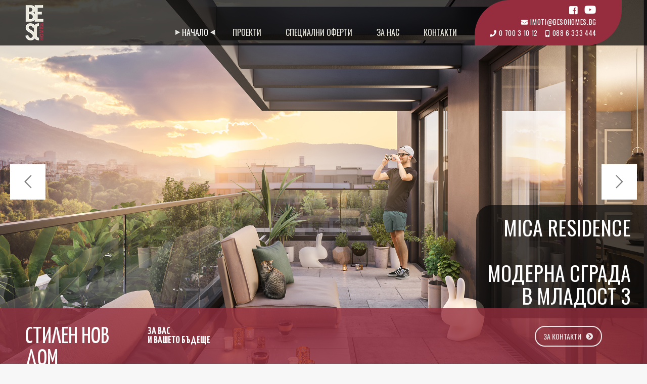

--- FILE ---
content_type: text/html; charset=UTF-8
request_url: https://besohomes.bg/
body_size: 36773
content:
<!DOCTYPE html>
<!--[if !(IE 6) | !(IE 7) | !(IE 8)  ]><!-->
<html lang="bg-BG" class="no-js">
<!--<![endif]-->
<head>
	<meta charset="UTF-8" />
		<meta name="viewport" content="width=device-width, initial-scale=1, maximum-scale=1, user-scalable=0">
	    <meta name="theme-color" content="#952d3e"/>	<link rel="profile" href="http://gmpg.org/xfn/11" />
            
		<meta name='robots' content='index, follow, max-image-preview:large, max-snippet:-1, max-video-preview:-1' />
<link rel="alternate" hreflang="bg" href="https://besohomes.bg" />

<!-- Google Tag Manager for WordPress by gtm4wp.com -->
<script data-cfasync="false" data-pagespeed-no-defer>
	var gtm4wp_datalayer_name = "dataLayer";
	var dataLayer = dataLayer || [];
</script>
<!-- End Google Tag Manager for WordPress by gtm4wp.com -->
	<!-- This site is optimized with the Yoast SEO plugin v19.7.1 - https://yoast.com/wordpress/plugins/seo/ -->
	<title>Продажба на апартаменти в София от инвеститор ① Beso Homes</title><link rel="preload" as="style" href="https://fonts.googleapis.com/css?family=Roboto%3A400%2C500%2C600%2C700%7COswald%3A300%2C400%2C500%2C600%2C700%7CRoboto%20Condensed%3A400%2C600%2C700%7CYanone%20Kaffeesatz%3A400%2C600%2C700%7COswald%3A400%2C600&#038;subset=cyrillic%2Clatin&#038;display=swap" /><link rel="stylesheet" href="https://fonts.googleapis.com/css?family=Roboto%3A400%2C500%2C600%2C700%7COswald%3A300%2C400%2C500%2C600%2C700%7CRoboto%20Condensed%3A400%2C600%2C700%7CYanone%20Kaffeesatz%3A400%2C600%2C700%7COswald%3A400%2C600&#038;subset=cyrillic%2Clatin&#038;display=swap" media="print" onload="this.media='all'" /><noscript><link rel="stylesheet" href="https://fonts.googleapis.com/css?family=Roboto%3A400%2C500%2C600%2C700%7COswald%3A300%2C400%2C500%2C600%2C700%7CRoboto%20Condensed%3A400%2C600%2C700%7CYanone%20Kaffeesatz%3A400%2C600%2C700%7COswald%3A400%2C600&#038;subset=cyrillic%2Clatin&#038;display=swap" /></noscript><link rel="stylesheet" href="https://besohomes.bg/wp-content/cache/min/1/b0f86b7b52a8e2958dd287d57b6a9f26.css" media="all" data-minify="1" />
	<meta name="description" content="Над 14 години строително инвестиционна група Beso Homes предлага недвижими имоти в гр.София, ново строителство при гарантирано качество на изпълнението!" />
	<link rel="canonical" href="https://besohomes.bg/" />
	<meta property="og:locale" content="bg_BG" />
	<meta property="og:type" content="website" />
	<meta property="og:title" content="Продажба на апартаменти в София от инвеститор ① Beso Homes" />
	<meta property="og:description" content="Над 14 години строително инвестиционна група Beso Homes предлага недвижими имоти в гр.София, ново строителство при гарантирано качество на изпълнението!" />
	<meta property="og:url" content="https://besohomes.bg/" />
	<meta property="og:site_name" content="Beso Homes" />
	<meta property="article:modified_time" content="2023-03-22T11:18:36+00:00" />
	<meta property="og:image" content="https://besohomes.bg/wp-content/uploads/2019/11/nasp-logo-80x40-eps-e1574096776939.png" />
	<meta name="twitter:card" content="summary_large_image" />
	<meta name="twitter:label1" content="Est. reading time" />
	<meta name="twitter:data1" content="3 минути" />
	<script type="application/ld+json" class="yoast-schema-graph">{"@context":"https://schema.org","@graph":[{"@type":"WebPage","@id":"https://besohomes.bg/","url":"https://besohomes.bg/","name":"Продажба на апартаменти в София от инвеститор ① Beso Homes","isPartOf":{"@id":"https://besohomes.bg/#website"},"about":{"@id":"https://besohomes.bg/#organization"},"primaryImageOfPage":{"@id":"https://besohomes.bg/#primaryimage"},"image":{"@id":"https://besohomes.bg/#primaryimage"},"thumbnailUrl":"https://besohomes.bg/wp-content/uploads/2019/11/nasp-logo-80x40-eps-e1574096776939.png","datePublished":"2018-09-29T12:42:31+00:00","dateModified":"2023-03-22T11:18:36+00:00","description":"Над 14 години строително инвестиционна група Beso Homes предлага недвижими имоти в гр.София, ново строителство при гарантирано качество на изпълнението!","breadcrumb":{"@id":"https://besohomes.bg/#breadcrumb"},"inLanguage":"bg-BG","potentialAction":[{"@type":"ReadAction","target":["https://besohomes.bg/"]}]},{"@type":"ImageObject","inLanguage":"bg-BG","@id":"https://besohomes.bg/#primaryimage","url":"https://besohomes.bg/wp-content/uploads/2019/11/nasp-logo-80x40-eps-e1574096776939.png","contentUrl":"https://besohomes.bg/wp-content/uploads/2019/11/nasp-logo-80x40-eps-e1574096776939.png","width":180,"height":91,"caption":"BesoHomes-Член-на-Национална-Асоциация-на-Строителните-Предприемачи"},{"@type":"BreadcrumbList","@id":"https://besohomes.bg/#breadcrumb","itemListElement":[{"@type":"ListItem","position":1,"name":"Начало"}]},{"@type":"WebSite","@id":"https://besohomes.bg/#website","url":"https://besohomes.bg/","name":"Beso Homes","description":"","publisher":{"@id":"https://besohomes.bg/#organization"},"potentialAction":[{"@type":"SearchAction","target":{"@type":"EntryPoint","urlTemplate":"https://besohomes.bg/?s={search_term_string}"},"query-input":"required name=search_term_string"}],"inLanguage":"bg-BG"},{"@type":"Organization","@id":"https://besohomes.bg/#organization","name":"Beso Homes","url":"https://besohomes.bg/","sameAs":[],"logo":{"@type":"ImageObject","inLanguage":"bg-BG","@id":"https://besohomes.bg/#/schema/logo/image/","url":"https://besohomes.bg/wp-content/uploads/2019/03/logo1_h90.png","contentUrl":"https://besohomes.bg/wp-content/uploads/2019/03/logo1_h90.png","width":46,"height":90,"caption":"Beso Homes"},"image":{"@id":"https://besohomes.bg/#/schema/logo/image/"}}]}</script>
	<meta name="google-site-verification" content="JYliz69Y6ielvW1iu5wDhQ2ZE5J9JkKIv8_u_2zTKIA" />
	<!-- / Yoast SEO plugin. -->


<link rel='dns-prefetch' href='//www.google.com' />
<link rel='dns-prefetch' href='//fonts.googleapis.com' />
<link href='https://fonts.gstatic.com' crossorigin rel='preconnect' />
<link rel="alternate" type="application/rss+xml" title="Beso Homes &raquo; Поток" href="https://besohomes.bg/feed/" />
<link rel="alternate" type="application/rss+xml" title="Beso Homes &raquo; поток за коментари" href="https://besohomes.bg/comments/feed/" />
<style type="text/css">
img.wp-smiley,
img.emoji {
	display: inline !important;
	border: none !important;
	box-shadow: none !important;
	height: 1em !important;
	width: 1em !important;
	margin: 0 0.07em !important;
	vertical-align: -0.1em !important;
	background: none !important;
	padding: 0 !important;
}
</style>
	<style id='wp-block-library-inline-css' type='text/css'>
:root{--wp-admin-theme-color:#007cba;--wp-admin-theme-color--rgb:0,124,186;--wp-admin-theme-color-darker-10:#006ba1;--wp-admin-theme-color-darker-10--rgb:0,107,161;--wp-admin-theme-color-darker-20:#005a87;--wp-admin-theme-color-darker-20--rgb:0,90,135;--wp-admin-border-width-focus:2px}@media (-webkit-min-device-pixel-ratio:2),(min-resolution:192dpi){:root{--wp-admin-border-width-focus:1.5px}}:root{--wp--preset--font-size--normal:16px;--wp--preset--font-size--huge:42px}:root .has-very-light-gray-background-color{background-color:#eee}:root .has-very-dark-gray-background-color{background-color:#313131}:root .has-very-light-gray-color{color:#eee}:root .has-very-dark-gray-color{color:#313131}:root .has-vivid-green-cyan-to-vivid-cyan-blue-gradient-background{background:linear-gradient(135deg,#00d084,#0693e3)}:root .has-purple-crush-gradient-background{background:linear-gradient(135deg,#34e2e4,#4721fb 50%,#ab1dfe)}:root .has-hazy-dawn-gradient-background{background:linear-gradient(135deg,#faaca8,#dad0ec)}:root .has-subdued-olive-gradient-background{background:linear-gradient(135deg,#fafae1,#67a671)}:root .has-atomic-cream-gradient-background{background:linear-gradient(135deg,#fdd79a,#004a59)}:root .has-nightshade-gradient-background{background:linear-gradient(135deg,#330968,#31cdcf)}:root .has-midnight-gradient-background{background:linear-gradient(135deg,#020381,#2874fc)}.has-regular-font-size{font-size:1em}.has-larger-font-size{font-size:2.625em}.has-normal-font-size{font-size:var(--wp--preset--font-size--normal)}.has-huge-font-size{font-size:var(--wp--preset--font-size--huge)}.has-text-align-center{text-align:center}.has-text-align-left{text-align:left}.has-text-align-right{text-align:right}#end-resizable-editor-section{display:none}.aligncenter{clear:both}.items-justified-left{justify-content:flex-start}.items-justified-center{justify-content:center}.items-justified-right{justify-content:flex-end}.items-justified-space-between{justify-content:space-between}.screen-reader-text{border:0;clip:rect(1px,1px,1px,1px);-webkit-clip-path:inset(50%);clip-path:inset(50%);height:1px;margin:-1px;overflow:hidden;padding:0;position:absolute;width:1px;word-wrap:normal!important}.screen-reader-text:focus{background-color:#ddd;clip:auto!important;-webkit-clip-path:none;clip-path:none;color:#444;display:block;font-size:1em;height:auto;left:5px;line-height:normal;padding:15px 23px 14px;text-decoration:none;top:5px;width:auto;z-index:100000}html :where(img[class*=wp-image-]){height:auto;max-width:100%}
</style>


<style id='rs-plugin-settings-inline-css' type='text/css'>
#rs-demo-id {}
</style>





<style id='dt-main-inline-css' type='text/css'>
body #load {
  display: block;
  height: 100%;
  overflow: hidden;
  position: fixed;
  width: 100%;
  z-index: 9901;
  opacity: 1;
  visibility: visible;
  -webkit-transition: all .35s ease-out;
  transition: all .35s ease-out;
}
.load-wrap {
  width: 100%;
  height: 100%;
  background-position: center center;
  background-repeat: no-repeat;
  text-align: center;
}
.load-wrap > svg {
  position: absolute;
  top: 50%;
  left: 50%;
  -ms-transform: translate(-50%,-50%);
  -webkit-transform: translate(-50%,-50%);
  transform: translate(-50%,-50%);
}
#load {
  background-color: #ffffff;
}
.uil-default rect:not(.bk) {
  fill: rgba(51,51,51,0.3);
}
.uil-ring > path {
  fill: rgba(51,51,51,0.3);
}
.ring-loader .circle {
  fill: rgba(51,51,51,0.3);
}
.ring-loader .moving-circle {
  fill: #333333;
}
.uil-hourglass .glass {
  stroke: #333333;
}
.uil-hourglass .sand {
  fill: rgba(51,51,51,0.3);
}
.spinner-loader .load-wrap {
  background-image: url("data:image/svg+xml,%3Csvg width='75px' height='75px' xmlns='http://www.w3.org/2000/svg' viewBox='0 0 100 100' preserveAspectRatio='xMidYMid' class='uil-default'%3E%3Crect x='0' y='0' width='100' height='100' fill='none' class='bk'%3E%3C/rect%3E%3Crect  x='46.5' y='40' width='7' height='20' rx='5' ry='5' fill='rgba%2851%2C51%2C51%2C0.3%29' transform='rotate(0 50 50) translate(0 -30)'%3E  %3Canimate attributeName='opacity' from='1' to='0' dur='1s' begin='0s' repeatCount='indefinite'/%3E%3C/rect%3E%3Crect  x='46.5' y='40' width='7' height='20' rx='5' ry='5' fill='rgba%2851%2C51%2C51%2C0.3%29' transform='rotate(30 50 50) translate(0 -30)'%3E  %3Canimate attributeName='opacity' from='1' to='0' dur='1s' begin='0.08333333333333333s' repeatCount='indefinite'/%3E%3C/rect%3E%3Crect  x='46.5' y='40' width='7' height='20' rx='5' ry='5' fill='rgba%2851%2C51%2C51%2C0.3%29' transform='rotate(60 50 50) translate(0 -30)'%3E  %3Canimate attributeName='opacity' from='1' to='0' dur='1s' begin='0.16666666666666666s' repeatCount='indefinite'/%3E%3C/rect%3E%3Crect  x='46.5' y='40' width='7' height='20' rx='5' ry='5' fill='rgba%2851%2C51%2C51%2C0.3%29' transform='rotate(90 50 50) translate(0 -30)'%3E  %3Canimate attributeName='opacity' from='1' to='0' dur='1s' begin='0.25s' repeatCount='indefinite'/%3E%3C/rect%3E%3Crect  x='46.5' y='40' width='7' height='20' rx='5' ry='5' fill='rgba%2851%2C51%2C51%2C0.3%29' transform='rotate(120 50 50) translate(0 -30)'%3E  %3Canimate attributeName='opacity' from='1' to='0' dur='1s' begin='0.3333333333333333s' repeatCount='indefinite'/%3E%3C/rect%3E%3Crect  x='46.5' y='40' width='7' height='20' rx='5' ry='5' fill='rgba%2851%2C51%2C51%2C0.3%29' transform='rotate(150 50 50) translate(0 -30)'%3E  %3Canimate attributeName='opacity' from='1' to='0' dur='1s' begin='0.4166666666666667s' repeatCount='indefinite'/%3E%3C/rect%3E%3Crect  x='46.5' y='40' width='7' height='20' rx='5' ry='5' fill='rgba%2851%2C51%2C51%2C0.3%29' transform='rotate(180 50 50) translate(0 -30)'%3E  %3Canimate attributeName='opacity' from='1' to='0' dur='1s' begin='0.5s' repeatCount='indefinite'/%3E%3C/rect%3E%3Crect  x='46.5' y='40' width='7' height='20' rx='5' ry='5' fill='rgba%2851%2C51%2C51%2C0.3%29' transform='rotate(210 50 50) translate(0 -30)'%3E  %3Canimate attributeName='opacity' from='1' to='0' dur='1s' begin='0.5833333333333334s' repeatCount='indefinite'/%3E%3C/rect%3E%3Crect  x='46.5' y='40' width='7' height='20' rx='5' ry='5' fill='rgba%2851%2C51%2C51%2C0.3%29' transform='rotate(240 50 50) translate(0 -30)'%3E  %3Canimate attributeName='opacity' from='1' to='0' dur='1s' begin='0.6666666666666666s' repeatCount='indefinite'/%3E%3C/rect%3E%3Crect  x='46.5' y='40' width='7' height='20' rx='5' ry='5' fill='rgba%2851%2C51%2C51%2C0.3%29' transform='rotate(270 50 50) translate(0 -30)'%3E  %3Canimate attributeName='opacity' from='1' to='0' dur='1s' begin='0.75s' repeatCount='indefinite'/%3E%3C/rect%3E%3Crect  x='46.5' y='40' width='7' height='20' rx='5' ry='5' fill='rgba%2851%2C51%2C51%2C0.3%29' transform='rotate(300 50 50) translate(0 -30)'%3E  %3Canimate attributeName='opacity' from='1' to='0' dur='1s' begin='0.8333333333333334s' repeatCount='indefinite'/%3E%3C/rect%3E%3Crect  x='46.5' y='40' width='7' height='20' rx='5' ry='5' fill='rgba%2851%2C51%2C51%2C0.3%29' transform='rotate(330 50 50) translate(0 -30)'%3E  %3Canimate attributeName='opacity' from='1' to='0' dur='1s' begin='0.9166666666666666s' repeatCount='indefinite'/%3E%3C/rect%3E%3C/svg%3E");
}
.ring-loader .load-wrap {
  background-image: url("data:image/svg+xml,%3Csvg xmlns='http://www.w3.org/2000/svg' viewBox='0 0 32 32' width='72' height='72' fill='rgba%2851%2C51%2C51%2C0.3%29'%3E   %3Cpath opacity='.25' d='M16 0 A16 16 0 0 0 16 32 A16 16 0 0 0 16 0 M16 4 A12 12 0 0 1 16 28 A12 12 0 0 1 16 4'/%3E   %3Cpath d='M16 0 A16 16 0 0 1 32 16 L28 16 A12 12 0 0 0 16 4z'%3E     %3CanimateTransform attributeName='transform' type='rotate' from='0 16 16' to='360 16 16' dur='0.8s' repeatCount='indefinite' /%3E   %3C/path%3E %3C/svg%3E");
}
.hourglass-loader .load-wrap {
  background-image: url("data:image/svg+xml,%3Csvg xmlns='http://www.w3.org/2000/svg' viewBox='0 0 32 32' width='72' height='72' fill='rgba%2851%2C51%2C51%2C0.3%29'%3E   %3Cpath transform='translate(2)' d='M0 12 V20 H4 V12z'%3E      %3Canimate attributeName='d' values='M0 12 V20 H4 V12z; M0 4 V28 H4 V4z; M0 12 V20 H4 V12z; M0 12 V20 H4 V12z' dur='1.2s' repeatCount='indefinite' begin='0' keytimes='0;.2;.5;1' keySplines='0.2 0.2 0.4 0.8;0.2 0.6 0.4 0.8;0.2 0.8 0.4 0.8' calcMode='spline'  /%3E   %3C/path%3E   %3Cpath transform='translate(8)' d='M0 12 V20 H4 V12z'%3E     %3Canimate attributeName='d' values='M0 12 V20 H4 V12z; M0 4 V28 H4 V4z; M0 12 V20 H4 V12z; M0 12 V20 H4 V12z' dur='1.2s' repeatCount='indefinite' begin='0.2' keytimes='0;.2;.5;1' keySplines='0.2 0.2 0.4 0.8;0.2 0.6 0.4 0.8;0.2 0.8 0.4 0.8' calcMode='spline'  /%3E   %3C/path%3E   %3Cpath transform='translate(14)' d='M0 12 V20 H4 V12z'%3E     %3Canimate attributeName='d' values='M0 12 V20 H4 V12z; M0 4 V28 H4 V4z; M0 12 V20 H4 V12z; M0 12 V20 H4 V12z' dur='1.2s' repeatCount='indefinite' begin='0.4' keytimes='0;.2;.5;1' keySplines='0.2 0.2 0.4 0.8;0.2 0.6 0.4 0.8;0.2 0.8 0.4 0.8' calcMode='spline' /%3E   %3C/path%3E   %3Cpath transform='translate(20)' d='M0 12 V20 H4 V12z'%3E     %3Canimate attributeName='d' values='M0 12 V20 H4 V12z; M0 4 V28 H4 V4z; M0 12 V20 H4 V12z; M0 12 V20 H4 V12z' dur='1.2s' repeatCount='indefinite' begin='0.6' keytimes='0;.2;.5;1' keySplines='0.2 0.2 0.4 0.8;0.2 0.6 0.4 0.8;0.2 0.8 0.4 0.8' calcMode='spline' /%3E   %3C/path%3E   %3Cpath transform='translate(26)' d='M0 12 V20 H4 V12z'%3E     %3Canimate attributeName='d' values='M0 12 V20 H4 V12z; M0 4 V28 H4 V4z; M0 12 V20 H4 V12z; M0 12 V20 H4 V12z' dur='1.2s' repeatCount='indefinite' begin='0.8' keytimes='0;.2;.5;1' keySplines='0.2 0.2 0.4 0.8;0.2 0.6 0.4 0.8;0.2 0.8 0.4 0.8' calcMode='spline' /%3E   %3C/path%3E %3C/svg%3E");
}

</style>













<script type='text/javascript' id='wpml-cookie-js-extra'>
/* <![CDATA[ */
var wpml_cookies = {"_icl_current_language":{"value":"bg","expires":1,"path":"\/"}};
var wpml_cookies = {"_icl_current_language":{"value":"bg","expires":1,"path":"\/"}};
/* ]]> */
</script>




<script type='text/javascript' id='dt-above-fold-js-extra'>
/* <![CDATA[ */
var dtLocal = {"themeUrl":"https:\/\/besohomes.bg\/wp-content\/themes\/dt-the7","passText":"To view this protected post, enter the password below:","moreButtonText":{"loading":"Loading...","loadMore":"Load more"},"postID":"9","ajaxurl":"https:\/\/besohomes.bg\/wp-admin\/admin-ajax.php","contactMessages":{"required":"One or more fields have an error. Please check and try again.","terms":"Please accept the privacy policy."},"ajaxNonce":"b4475a3e77","pageData":{"type":"page","template":"page","layout":null},"themeSettings":{"smoothScroll":"off","lazyLoading":false,"accentColor":{"mode":"solid","color":"#952d3e"},"desktopHeader":{"height":90},"floatingHeader":{"showAfter":80,"showMenu":true,"height":90,"logo":{"showLogo":true,"html":"<img class=\" preload-me\" src=\"https:\/\/besohomes.bg\/wp-content\/uploads\/2019\/03\/logo1_h70_light.png\" srcset=\"https:\/\/besohomes.bg\/wp-content\/uploads\/2019\/03\/logo1_h70_light.png 36w, https:\/\/besohomes.bg\/wp-content\/uploads\/2019\/03\/logo1_h140_light.png 72w\" width=\"36\" height=\"70\"   sizes=\"36px\" alt=\"Beso Homes\" \/>","url":"https:\/\/besohomes.bg\/"}},"mobileHeader":{"firstSwitchPoint":1050,"secondSwitchPoint":768,"firstSwitchPointHeight":80,"secondSwitchPointHeight":60},"stickyMobileHeaderFirstSwitch":{"logo":{"html":"<img class=\" preload-me\" src=\"https:\/\/besohomes.bg\/wp-content\/uploads\/2019\/03\/logo1_h45_light.png\" srcset=\"https:\/\/besohomes.bg\/wp-content\/uploads\/2019\/03\/logo1_h45_light.png 23w, https:\/\/besohomes.bg\/wp-content\/uploads\/2019\/03\/logo1_h90_light.png 46w\" width=\"23\" height=\"45\"   sizes=\"23px\" alt=\"Beso Homes\" \/>"}},"stickyMobileHeaderSecondSwitch":{"logo":{"html":"<img class=\" preload-me\" src=\"https:\/\/besohomes.bg\/wp-content\/uploads\/2019\/03\/logo1_h45_light.png\" srcset=\"https:\/\/besohomes.bg\/wp-content\/uploads\/2019\/03\/logo1_h45_light.png 23w, https:\/\/besohomes.bg\/wp-content\/uploads\/2019\/03\/logo1_h90_light.png 46w\" width=\"23\" height=\"45\"   sizes=\"23px\" alt=\"Beso Homes\" \/>"}},"content":{"textColor":"#333333","headerColor":"#333333"},"boxedWidth":"1340px","stripes":{"stripe1":{"textColor":"#787d85","headerColor":"#3b3f4a"},"stripe2":{"textColor":"#8b9199","headerColor":"#ffffff"},"stripe3":{"textColor":"#ffffff","headerColor":"#ffffff"}}},"VCMobileScreenWidth":"980"};
var dtShare = {"shareButtonText":{"facebook":"Share on Facebook","twitter":"Tweet","pinterest":"Pin it","linkedin":"Share on Linkedin","whatsapp":"Share on Whatsapp","google":"Share on Google Plus"},"overlayOpacity":"85"};
/* ]]> */
</script>


<link rel="https://api.w.org/" href="https://besohomes.bg/wp-json/" /><link rel="alternate" type="application/json" href="https://besohomes.bg/wp-json/wp/v2/pages/9" /><link rel="EditURI" type="application/rsd+xml" title="RSD" href="https://besohomes.bg/xmlrpc.php?rsd" />
<link rel="wlwmanifest" type="application/wlwmanifest+xml" href="https://besohomes.bg/wp-includes/wlwmanifest.xml" /> 
<meta name="generator" content="WordPress 5.9.12" />
<link rel='shortlink' href='https://besohomes.bg/' />
<link rel="alternate" type="application/json+oembed" href="https://besohomes.bg/wp-json/oembed/1.0/embed?url=https%3A%2F%2Fbesohomes.bg%2F" />
<link rel="alternate" type="text/xml+oembed" href="https://besohomes.bg/wp-json/oembed/1.0/embed?url=https%3A%2F%2Fbesohomes.bg%2F&#038;format=xml" />
<meta name="generator" content="WPML ver:4.2.4 stt:7;" />


<!-- This site is optimized with the Schema plugin v1.7.9.5 - https://schema.press -->
<script type="application/ld+json">{"@context":"https:\/\/schema.org","@type":"Organization","@id":"https:\/\/besohomes.bg\/#organization","name":"Beso Homes","url":"https:\/\/besohomes.bg\/","logo":{"@type":"ImageObject","url":"https:\/\/besohomes.bg\/wp-content\/uploads\/2019\/03\/logo1_h90.png","width":46,"height":90,"@id":"https:\/\/besohomes.bg\/#logo"},"contactPoint":{"@type":"ContactPoint","telephone":"+359 886 333 444","url":"https:\/\/besohomes.bg\/contacts\/","contactType":"sales"},"sameAs":["https:\/\/www.facebook.com\/besohomes\/","https:\/\/www.youtube.com\/channel\/UCmiUlbod2JkWH41x7HPpyEQ"]}</script>

<script type="application/ld+json">{"@context":"https://schema.org","@type":"Organization","name":"Beso Homes","url":"https://besohomes.bg/contacts/","logo":"https://besohomes.bg/wp-content/uploads/2019/03/logo1_h90.png","contactPoint":[{"@type":"ContactPoint","telephone":"+359 886 333 444","contactType":"sales","email":"sales@besohomes.bg","areaServed":["BG"],"availableLanguage":["Bulgarian","English","Russian"]}],"sameAs":["https://www.facebook.com/besohomes/","https://www.youtube.com/channel/UCmiUlbod2JkWH41x7HPpyEQ"]}</script><script type="application/ld+json">{"@context":"https://schema.org","@type":"WebSite","name":"Beso Homes","alternateName":"Бесо Хоумс","url":"https://besohomes.bg"}</script><script type="application/ld+json">{"@context":"https://schema.org","@type":"SiteNavigationElement","name":["Начало","Проекти","Специални оферти","За нас","Контакти"],"url":["https://besohomes.bg/","https://besohomes.bg/projects/","/property/","https://besohomes.bg/about/","https://besohomes.bg/contacts/"]}</script>
<!-- Google Tag Manager for WordPress by gtm4wp.com -->
<!-- GTM Container placement set to automatic -->
<script data-cfasync="false" data-pagespeed-no-defer>
	var dataLayer_content = {"pagePostType":"frontpage","pagePostType2":"single-page","pagePostAuthor":"Beso Homes"};
	dataLayer.push( dataLayer_content );
</script>
<script data-cfasync="false">
(function(w,d,s,l,i){w[l]=w[l]||[];w[l].push({'gtm.start':
new Date().getTime(),event:'gtm.js'});var f=d.getElementsByTagName(s)[0],
j=d.createElement(s),dl=l!='dataLayer'?'&l='+l:'';j.async=true;j.src=
'//www.googletagmanager.com/gtm.'+'js?id='+i+dl;f.parentNode.insertBefore(j,f);
})(window,document,'script','dataLayer','GTM-T7TWB8R');
</script>
<!-- End Google Tag Manager -->
<!-- End Google Tag Manager for WordPress by gtm4wp.com --><meta name="generator" content="Powered by WPBakery Page Builder - drag and drop page builder for WordPress."/>
<!--[if lte IE 9]><link rel="stylesheet" type="text/css" href="https://besohomes.bg/wp-content/plugins/js_composer/assets/css/vc_lte_ie9.min.css" media="screen"><![endif]-->

<!-- This site is optimized with the Schema plugin v1.7.9.5 - https://schema.press -->
<script type="application/ld+json">{
    "@context": "http://schema.org",
    "@type": "BreadcrumbList",
    "itemListElement": [
        {
            "@type": "ListItem",
            "position": 1,
            "item": {
                "@id": "https://besohomes.bg",
                "name": "Home"
            }
        }
    ]
}</script>

<meta name="generator" content="Powered by Slider Revolution 5.4.8.2 - responsive, Mobile-Friendly Slider Plugin for WordPress with comfortable drag and drop interface." />

<script type="text/javascript">function setREVStartSize(e){									
						try{ e.c=jQuery(e.c);var i=jQuery(window).width(),t=9999,r=0,n=0,l=0,f=0,s=0,h=0;
							if(e.responsiveLevels&&(jQuery.each(e.responsiveLevels,function(e,f){f>i&&(t=r=f,l=e),i>f&&f>r&&(r=f,n=e)}),t>r&&(l=n)),f=e.gridheight[l]||e.gridheight[0]||e.gridheight,s=e.gridwidth[l]||e.gridwidth[0]||e.gridwidth,h=i/s,h=h>1?1:h,f=Math.round(h*f),"fullscreen"==e.sliderLayout){var u=(e.c.width(),jQuery(window).height());if(void 0!=e.fullScreenOffsetContainer){var c=e.fullScreenOffsetContainer.split(",");if (c) jQuery.each(c,function(e,i){u=jQuery(i).length>0?u-jQuery(i).outerHeight(!0):u}),e.fullScreenOffset.split("%").length>1&&void 0!=e.fullScreenOffset&&e.fullScreenOffset.length>0?u-=jQuery(window).height()*parseInt(e.fullScreenOffset,0)/100:void 0!=e.fullScreenOffset&&e.fullScreenOffset.length>0&&(u-=parseInt(e.fullScreenOffset,0))}f=u}else void 0!=e.minHeight&&f<e.minHeight&&(f=e.minHeight);e.c.closest(".rev_slider_wrapper").css({height:f})					
						}catch(d){console.log("Failure at Presize of Slider:"+d)}						
					};</script>
<style type="text/css" data-type="vc_custom-css">img.alignleft.wp-image-4012.size-full { -webkit-filter: grayscale(100%); filter: grayscale(100%);}
img.alignleft.wp-image-4012.size-full:hover { -webkit-filter: grayscale(0%); filter: grayscale(0%);}</style><style type="text/css" data-type="vc_shortcodes-custom-css">.vc_custom_1554492634000{margin-top: -180px !important;background-color: rgba(149,45,62,0.8) !important;*background-color: rgb(149,45,62) !important;}.vc_custom_1554492626889{background-color: #952d3e !important;}.vc_custom_1551742733918{margin-top: 50px !important;}.vc_custom_1551743663048{margin-top: 50px !important;}.vc_custom_1551743676355{background-color: #eae7dc !important;}.vc_custom_1551743663048{margin-top: 50px !important;}.vc_custom_1551743676355{background-color: #eae7dc !important;}.vc_custom_1551743663048{margin-top: 50px !important;}.vc_custom_1551743676355{background-color: #eae7dc !important;}.vc_custom_1551743663048{margin-top: 50px !important;}.vc_custom_1551743676355{background-color: #eae7dc !important;}.vc_custom_1551741009357{padding-right: 0px !important;}.vc_custom_1551741456066{padding-left: 5px !important;}.vc_custom_1552010383536{margin-bottom: 5px !important;}.vc_custom_1552010405974{margin-bottom: 5px !important;}.vc_custom_1574110742478{margin-right: 220px !important;padding-top: 20px !important;}.vc_custom_1551744039685{padding-top: 35px !important;padding-bottom: 35px !important;}.vc_custom_1648204366297{padding-top: 20px !important;}.vc_custom_1553512628495{padding-top: 35px !important;padding-bottom: 15px !important;}.vc_custom_1553512628495{padding-top: 35px !important;padding-bottom: 15px !important;}.vc_custom_1648204376381{padding-top: 20px !important;}.vc_custom_1553512628495{padding-top: 35px !important;padding-bottom: 15px !important;}.vc_custom_1648535002517{padding-top: 20px !important;}</style><noscript><style type="text/css"> .wpb_animate_when_almost_visible { opacity: 1; }</style></noscript><style id='the7-custom-inline-css' type='text/css'>
.scroll-top { display: none; }
</style>
<noscript><style id="rocket-lazyload-nojs-css">.rll-youtube-player, [data-lazy-src]{display:none !important;}</style></noscript></head>
<body class="home page-template-default page page-id-9 wp-embed-responsive the7-core-ver-1.18.0 transparent slideshow-on dt-responsive-on srcset-enabled btn-flat custom-btn-color custom-btn-hover-color phantom-sticky phantom-disable-decoration phantom-main-logo-on sticky-mobile-header top-header first-switch-logo-left first-switch-menu-right second-switch-logo-left second-switch-menu-right right-mobile-menu layzr-loading-on dt-wpml popup-message-style dt-fa-compatibility the7-ver-7.4.3.2 wpb-js-composer js-comp-ver-5.7 vc_responsive">
<!-- The7 7.4.3.2 -->
<div id="load" class="spinner-loader">
	<div class="load-wrap"></div>
</div>
<div id="page">
	<a class="skip-link screen-reader-text" href="#content">Skip to content</a>

<div class="masthead inline-header right widgets full-height small-mobile-menu-icon dt-parent-menu-clickable show-device-logo show-mobile-logo" style="background-color: rgba(0,0,0,0.7);" role="banner">

			<div class="top-bar top-bar-empty top-bar-line-hide">
			<div class="top-bar-bg"  style="background-color: rgba(255,255,255,0.25);"></div>
			<div class="mini-widgets left-widgets"></div>			<div class="mini-widgets right-widgets"></div>		</div>

	<header class="header-bar">

						<div class="branding">
					<div id="site-title" class="assistive-text">Beso Homes</div>
					<div id="site-description" class="assistive-text"></div>
					<a href="https://besohomes.bg/"><img class=" preload-me" src="data:image/svg+xml,%3Csvg%20xmlns='http://www.w3.org/2000/svg'%20viewBox='0%200%2036%2070'%3E%3C/svg%3E" data-lazy-srcset="https://besohomes.bg/wp-content/uploads/2019/03/logo1_h70_light.png 36w, https://besohomes.bg/wp-content/uploads/2019/03/logo1_h140_light.png 72w" width="36" height="70"   data-lazy-sizes="36px" alt="Beso Homes" data-lazy-src="https://besohomes.bg/wp-content/uploads/2019/03/logo1_h70_light.png" /><noscript><img class=" preload-me" src="https://besohomes.bg/wp-content/uploads/2019/03/logo1_h70_light.png" srcset="https://besohomes.bg/wp-content/uploads/2019/03/logo1_h70_light.png 36w, https://besohomes.bg/wp-content/uploads/2019/03/logo1_h140_light.png 72w" width="36" height="70"   sizes="36px" alt="Beso Homes" /></noscript><img class="mobile-logo preload-me" src="data:image/svg+xml,%3Csvg%20xmlns='http://www.w3.org/2000/svg'%20viewBox='0%200%2023%2045'%3E%3C/svg%3E" data-lazy-srcset="https://besohomes.bg/wp-content/uploads/2019/03/logo1_h45_light.png 23w, https://besohomes.bg/wp-content/uploads/2019/03/logo1_h90_light.png 46w" width="23" height="45"   data-lazy-sizes="23px" alt="Beso Homes" data-lazy-src="https://besohomes.bg/wp-content/uploads/2019/03/logo1_h45_light.png" /><noscript><img class="mobile-logo preload-me" src="https://besohomes.bg/wp-content/uploads/2019/03/logo1_h45_light.png" srcset="https://besohomes.bg/wp-content/uploads/2019/03/logo1_h45_light.png 23w, https://besohomes.bg/wp-content/uploads/2019/03/logo1_h90_light.png 46w" width="23" height="45"   sizes="23px" alt="Beso Homes" /></noscript></a>				</div>
		<ul id="primary-menu" class="main-nav underline-decoration upwards-line outside-item-remove-margin" role="menu"><li class="menu-item menu-item-type-post_type menu-item-object-page menu-item-home current-menu-item page_item page-item-9 current_page_item menu-item-21 act first"><a href='https://besohomes.bg/' data-level='1'><span class="menu-item-text"><span class="menu-text">Начало</span></span></a></li> <li class="menu-item menu-item-type-post_type menu-item-object-page menu-item-26"><a href='https://besohomes.bg/projects/' data-level='1'><span class="menu-item-text"><span class="menu-text">Проекти</span></span></a></li> <li class="menu-item menu-item-type-custom menu-item-object-custom menu-item-6758"><a href='/property/' data-level='1'><span class="menu-item-text"><span class="menu-text">Специални оферти</span></span></a></li> <li class="menu-item menu-item-type-post_type menu-item-object-page menu-item-23"><a href='https://besohomes.bg/about/' data-level='1'><span class="menu-item-text"><span class="menu-text">За нас</span></span></a></li> <li class="menu-item menu-item-type-post_type menu-item-object-page menu-item-24"><a href='https://besohomes.bg/contacts/' data-level='1'><span class="menu-item-text"><span class="menu-text">Контакти</span></span></a></li> </ul>
		<div class="mini-widgets"><div class="text-area show-on-desktop near-logo-first-switch hide-on-second-switch"><div class="menu-custum-microwidget">
<a href="https://www.facebook.com/besohomes/" rel="nofollow" target="blank" style="color: #fff;"><i class="fa fa-facebook-square" aria-hidden="true" style="padding-right:10px;font-size: 18px;"></i></a> <a href="https://www.youtube.com/channel/UCmiUlbod2JkWH41x7HPpyEQ" rel="nofollow" target="blank" style="color: #fff;"><i class="fa fa-youtube-square" aria-hidden="true" style="font-size:20px;"></i></a><br />
<i class="fa fa-envelope-o" aria-hidden="true" style="padding-right:5px;"></i>imoti@besohomes.bg<br />
<i class="fa fa-phone" aria-hidden="true" style="padding-right:5px;"></i>0 700 3 10 12<i class="fa fa-mobile" aria-hidden="true" style="padding:0 5px 0 15px;"></i>088 6 333 444
</div>
</div></div>
	</header>

</div><div class='dt-close-mobile-menu-icon'><span></span></div>
<div class='dt-mobile-header'>
	<ul id="mobile-menu" class="mobile-main-nav" role="menu">
		<li class="menu-item menu-item-type-post_type menu-item-object-page menu-item-home current-menu-item page_item page-item-9 current_page_item menu-item-21 act first"><a href='https://besohomes.bg/' data-level='1'><span class="menu-item-text"><span class="menu-text">Начало</span></span></a></li> <li class="menu-item menu-item-type-post_type menu-item-object-page menu-item-26"><a href='https://besohomes.bg/projects/' data-level='1'><span class="menu-item-text"><span class="menu-text">Проекти</span></span></a></li> <li class="menu-item menu-item-type-custom menu-item-object-custom menu-item-6758"><a href='/property/' data-level='1'><span class="menu-item-text"><span class="menu-text">Специални оферти</span></span></a></li> <li class="menu-item menu-item-type-post_type menu-item-object-page menu-item-23"><a href='https://besohomes.bg/about/' data-level='1'><span class="menu-item-text"><span class="menu-text">За нас</span></span></a></li> <li class="menu-item menu-item-type-post_type menu-item-object-page menu-item-24"><a href='https://besohomes.bg/contacts/' data-level='1'><span class="menu-item-text"><span class="menu-text">Контакти</span></span></a></li> 	</ul>
	<div class='mobile-mini-widgets-in-menu'></div>
</div>
<div id="main-slideshow">
<div id="rev_slider_3_1_wrapper" class="rev_slider_wrapper fullscreen-container" data-source="gallery" style="background:transparent;padding:0px;">
<!-- START REVOLUTION SLIDER 5.4.8.2 fullscreen mode -->
	<div id="rev_slider_3_1" class="rev_slider fullscreenbanner" style="display:none;" data-version="5.4.8.2">
<ul>	<!-- SLIDE  -->
	<li data-index="rs-46" data-transition="fade" data-slotamount="default" data-hideafterloop="0" data-hideslideonmobile="off"  data-easein="default" data-easeout="default" data-masterspeed="300"  data-link="https://besohomes.bg/projects/mica-residence/"   data-thumb="https://besohomes.bg/wp-content/uploads/2024/11/MicaResidence_-100x50.jpg"  data-rotate="0"  data-saveperformance="off"  data-title="MICA" data-param1="" data-param2="" data-param3="" data-param4="" data-param5="" data-param6="" data-param7="" data-param8="" data-param9="" data-param10="" data-description="">
		<!-- MAIN IMAGE -->
		<img src="https://besohomes.bg/wp-content/uploads/2024/11/MicaResidence_.jpg"  alt="" title="MicaResidence_"  width="2560" height="1317" data-bgposition="center center" data-bgfit="cover" data-bgrepeat="no-repeat" class="rev-slidebg" data-no-retina>
		<!-- LAYERS -->

		<!-- LAYER NR. 1 -->
		<div class="tp-caption   tp-resizeme  slider-info-overlay" 
			 id="slide-46-layer-9" 
			 data-x="['right','right','right','right']" data-hoffset="['0','0','0','0']" 
			 data-y="['bottom','bottom','bottom','bottom']" data-voffset="['100','100','50','50']" 
						data-lineheight="['45','45','40','40']"
			data-fontweight="['400','400','600','600']"
			data-width="none"
			data-height="none"
			data-whitespace="nowrap"
 
			data-type="text" 
			data-responsive_offset="on" 
			data-wrapper_class="slider-info-overlay" 

			data-frames='[{"delay":750,"speed":500,"frame":"0","from":"y:50px;opacity:0;","to":"o:1;","ease":"Power3.easeInOut"},{"delay":"wait","speed":300,"frame":"999","to":"opacity:0;","ease":"Power3.easeInOut"}]'
			data-textAlign="['right','right','right','right']"
			data-paddingtop="[0,0,0,0]"
			data-paddingright="[0,0,0,0]"
			data-paddingbottom="[0,0,0,0]"
			data-paddingleft="[0,0,0,0]"

			style="z-index: 5; white-space: nowrap; font-size: 40px; line-height: 45px; font-weight: 400; color: #ffffff; letter-spacing: 0px;font-family:Oswald;background-color:rgba(10,10,10,0.7);border-color:rgba(10,10,10,0);border-style:solid;border-width:2px 2px 2px 2px;border-radius:30px 0px 0px 30px;">MICA RESIDENCE<BR><BR>
МОДЕРНА СГРАДА <BR>В МЛАДОСТ 3  </div>
	</li>
	<!-- SLIDE  -->
	<li data-index="rs-48" data-transition="fade" data-slotamount="default" data-hideafterloop="0" data-hideslideonmobile="off"  data-easein="default" data-easeout="default" data-masterspeed="300"  data-link="/projects/jade-2-residential-complex/"   data-thumb="https://besohomes.bg/wp-content/uploads/2020/03/IPArch_19015_Cam09_191009-scaled-100x50.jpg"  data-rotate="0"  data-saveperformance="off"  data-title="Jade 2" data-param1="" data-param2="" data-param3="" data-param4="" data-param5="" data-param6="" data-param7="" data-param8="" data-param9="" data-param10="" data-description="">
		<!-- MAIN IMAGE -->
		<img src="https://besohomes.bg/wp-content/uploads/2020/03/IPArch_19015_Cam09_191009-scaled.jpg"  alt="" title="IPArch_19015_Cam09_191009"  width="2560" height="1811" data-bgposition="center center" data-bgfit="cover" data-bgrepeat="no-repeat" class="rev-slidebg" data-no-retina>
		<!-- LAYERS -->

		<!-- LAYER NR. 2 -->
		<div class="tp-caption   tp-resizeme  slider-info-overlay" 
			 id="slide-48-layer-9" 
			 data-x="['right','right','right','right']" data-hoffset="['0','0','0','0']" 
			 data-y="['bottom','bottom','bottom','bottom']" data-voffset="['100','100','50','50']" 
						data-lineheight="['45','45','40','40']"
			data-fontweight="['400','400','600','600']"
			data-width="none"
			data-height="none"
			data-whitespace="nowrap"
 
			data-type="text" 
			data-responsive_offset="on" 
			data-wrapper_class="slider-info-overlay" 

			data-frames='[{"delay":750,"speed":500,"frame":"0","from":"y:50px;opacity:0;","to":"o:1;","ease":"Power3.easeInOut"},{"delay":"wait","speed":300,"frame":"999","to":"opacity:0;","ease":"Power3.easeInOut"}]'
			data-textAlign="['right','right','right','right']"
			data-paddingtop="[0,0,0,0]"
			data-paddingright="[0,0,0,0]"
			data-paddingbottom="[0,0,0,0]"
			data-paddingleft="[0,0,0,0]"

			style="z-index: 5; white-space: nowrap; font-size: 40px; line-height: 45px; font-weight: 400; color: #ffffff; letter-spacing: 0px;font-family:Oswald;background-color:rgba(10,10,10,0.7);border-color:rgba(10,10,10,0);border-style:solid;border-width:2px 2px 2px 2px;border-radius:30px 0px 0px 30px;">КОМПЛЕКС<BR>
В МАНАСТИРСКИ ЛИВАДИ<BR>
ИЗТОК
<BR>
ЕТАП АКТ 14<BR> </div>
	</li>
	<!-- SLIDE  -->
	<li data-index="rs-45" data-transition="fade" data-slotamount="default" data-hideafterloop="0" data-hideslideonmobile="off"  data-easein="default" data-easeout="default" data-masterspeed="300"  data-link="https://besohomes.bg/projects/azalea-gardens/"   data-thumb="https://besohomes.bg/wp-content/uploads/2020/03/20190111-Besohomes-Office-Azalea-Pano-04-100x50.jpg"  data-rotate="0"  data-saveperformance="off"  data-title="AZALEA" data-param1="" data-param2="" data-param3="" data-param4="" data-param5="" data-param6="" data-param7="" data-param8="" data-param9="" data-param10="" data-description="">
		<!-- MAIN IMAGE -->
		<img src="https://besohomes.bg/wp-content/uploads/2020/03/20190111-Besohomes-Office-Azalea-Pano-04.jpg"  alt="" title="Azalea Gardens &#8211; Дианабад, кв. Витоша"  width="2000" height="1029" data-bgposition="center center" data-bgfit="cover" data-bgrepeat="no-repeat" class="rev-slidebg" data-no-retina>
		<!-- LAYERS -->

		<!-- LAYER NR. 3 -->
		<div class="tp-caption   tp-resizeme  slider-info-overlay" 
			 id="slide-45-layer-9" 
			 data-x="['right','right','right','right']" data-hoffset="['0','0','0','0']" 
			 data-y="['bottom','bottom','bottom','bottom']" data-voffset="['100','100','50','50']" 
						data-lineheight="['45','45','40','40']"
			data-fontweight="['400','400','600','600']"
			data-width="none"
			data-height="none"
			data-whitespace="nowrap"
 
			data-type="text" 
			data-responsive_offset="on" 
			data-wrapper_class="slider-info-overlay" 

			data-frames='[{"delay":750,"speed":500,"frame":"0","from":"y:50px;opacity:0;","to":"o:1;","ease":"Power3.easeInOut"},{"delay":"wait","speed":300,"frame":"999","to":"opacity:0;","ease":"Power3.easeInOut"}]'
			data-textAlign="['right','right','right','right']"
			data-paddingtop="[0,0,0,0]"
			data-paddingright="[0,0,0,0]"
			data-paddingbottom="[0,0,0,0]"
			data-paddingleft="[0,0,0,0]"

			style="z-index: 5; white-space: nowrap; font-size: 40px; line-height: 45px; font-weight: 400; color: #ffffff; letter-spacing: 0px;font-family:Oswald;background-color:rgba(10,10,10,0.7);border-color:rgba(10,10,10,0);border-style:solid;border-width:2px 2px 2px 2px;border-radius:30px 0px 0px 30px;">AZALEA GARDENS<BR><BR>

БУТИКОВА СГРАДА<BR>В КВ. ВИТОША </div>
	</li>
	<!-- SLIDE  -->
	<li data-index="rs-39" data-transition="fade" data-slotamount="default" data-hideafterloop="0" data-hideslideonmobile="off"  data-easein="default" data-easeout="default" data-masterspeed="300"  data-link="projects/modern-line2-ml2"   data-thumb="https://besohomes.bg/wp-content/uploads/2019/05/img_ML2_1920x1080-100x50.jpg"  data-rotate="0"  data-saveperformance="off"  data-title="ML2" data-param1="" data-param2="" data-param3="" data-param4="" data-param5="" data-param6="" data-param7="" data-param8="" data-param9="" data-param10="" data-description="">
		<!-- MAIN IMAGE -->
		<img src="https://besohomes.bg/wp-content/uploads/2019/05/img_ML2_1920x1080.jpg"  alt="Modern-Line-2-квартал-Манастирски-ливади-Запад-гр.София-проект-на-Beso-Homes" title="Modern-Line-2-квартал-Манастирски-ливади-Запад-гр.София-проект-на-Beso-Homes"  width="1730" height="973" data-bgposition="center center" data-bgfit="cover" data-bgrepeat="no-repeat" class="rev-slidebg" data-no-retina>
		<!-- LAYERS -->

		<!-- LAYER NR. 4 -->
		<div class="tp-caption   tp-resizeme  slider-info-overlay" 
			 id="slide-39-layer-9" 
			 data-x="['right','right','right','right']" data-hoffset="['0','0','0','0']" 
			 data-y="['bottom','bottom','bottom','bottom']" data-voffset="['100','100','50','50']" 
						data-lineheight="['45','45','40','40']"
			data-fontweight="['400','400','600','600']"
			data-width="none"
			data-height="none"
			data-whitespace="nowrap"
 
			data-type="text" 
			data-responsive_offset="on" 
			data-wrapper_class="slider-info-overlay" 

			data-frames='[{"delay":750,"speed":500,"frame":"0","from":"y:50px;opacity:0;","to":"o:1;","ease":"Power3.easeInOut"},{"delay":"wait","speed":300,"frame":"999","to":"opacity:0;","ease":"Power3.easeInOut"}]'
			data-textAlign="['right','right','right','right']"
			data-paddingtop="[0,0,0,0]"
			data-paddingright="[0,0,0,0]"
			data-paddingbottom="[0,0,0,0]"
			data-paddingleft="[0,0,0,0]"

			style="z-index: 5; white-space: nowrap; font-size: 40px; line-height: 45px; font-weight: 400; color: #ffffff; letter-spacing: 0px;font-family:Oswald;background-color:rgba(10,10,10,0.7);border-color:rgba(10,10,10,0);border-style:solid;border-width:2px 2px 2px 2px;border-radius:30px 0px 0px 30px;">УЮТЕН ДОМ В <BR>МАНАСТИРСКИ <BR>ЛИВАДИ <BR>
 <BR>

СГРАДА С АКТ 16<BR><BR> </div>
	</li>
	<!-- SLIDE  -->
	<li data-index="rs-13" data-transition="fade" data-slotamount="default" data-hideafterloop="0" data-hideslideonmobile="off"  data-easein="default" data-easeout="default" data-masterspeed="300"  data-link="projects/jade-residential-complex/"   data-thumb="https://besohomes.bg/wp-content/uploads/2019/10/Jade-Residential-Complex-Манастирски-ливади-София-Beso-Homes-100x50.jpg"  data-rotate="0"  data-saveperformance="off"  data-title="Jade Residental Complex" data-param1="" data-param2="" data-param3="" data-param4="" data-param5="" data-param6="" data-param7="" data-param8="" data-param9="" data-param10="" data-description="">
		<!-- MAIN IMAGE -->
		<img src="https://besohomes.bg/wp-content/uploads/2019/10/Jade-Residential-Complex-Манастирски-ливади-София-Beso-Homes.jpg"  alt="Jade Residential Complex - Манастирски ливади, София Beso Homes" title="Jade Residential Complex &#8211; Манастирски ливади, София Beso Homes"  width="1200" height="676" data-bgposition="center center" data-bgfit="cover" data-bgrepeat="no-repeat" class="rev-slidebg" data-no-retina>
		<!-- LAYERS -->

		<!-- LAYER NR. 5 -->
		<div class="tp-caption   tp-resizeme" 
			 id="slide-13-layer-3" 
			 data-x="['right','right','right','right']" data-hoffset="['0','0','0','0']" 
			 data-y="['top','top','top','top']" data-voffset="['100','100','100','100']" 
						data-width="none"
			data-height="none"
			data-whitespace="normal"
 
			data-type="image" 
			data-responsive_offset="on" 

			data-frames='[{"delay":320,"speed":650,"frame":"0","from":"x:50px;opacity:0;","to":"o:1;","ease":"Power3.easeInOut"},{"delay":"wait","speed":300,"frame":"999","to":"opacity:0;","ease":"Power3.easeInOut"}]'
			data-textAlign="['inherit','inherit','inherit','inherit']"
			data-paddingtop="[0,0,0,0]"
			data-paddingright="[0,0,0,0]"
			data-paddingbottom="[0,0,0,0]"
			data-paddingleft="[0,0,0,0]"

			style="z-index: 5;"><img src="data:image/svg+xml,%3Csvg%20xmlns='http://www.w3.org/2000/svg'%20viewBox='0%200%20772%20568'%3E%3C/svg%3E" alt="" data-ww="['400px','400px','400px','400px']" data-hh="['294px','294px','294px','294px']" width="772" height="568" data-no-retina data-lazy-src="https://besohomes.bg/wp-content/uploads/2019/03/Jade1-1.png"><noscript><img src="https://besohomes.bg/wp-content/uploads/2019/03/Jade1-1.png" alt="" data-ww="['400px','400px','400px','400px']" data-hh="['294px','294px','294px','294px']" width="772" height="568" data-no-retina></noscript> </div>

		<!-- LAYER NR. 6 -->
		<div class="tp-caption   tp-resizeme  slider-info-overlay" 
			 id="slide-13-layer-9" 
			 data-x="['right','right','right','right']" data-hoffset="['0','0','0','0']" 
			 data-y="['bottom','bottom','bottom','bottom']" data-voffset="['100','100','50','50']" 
						data-lineheight="['45','45','40','40']"
			data-fontweight="['400','400','600','600']"
			data-width="none"
			data-height="none"
			data-whitespace="nowrap"
 
			data-type="text" 
			data-responsive_offset="on" 
			data-wrapper_class="slider-info-overlay" 

			data-frames='[{"delay":750,"speed":500,"frame":"0","from":"y:50px;opacity:0;","to":"o:1;","ease":"Power3.easeInOut"},{"delay":"wait","speed":300,"frame":"999","to":"opacity:0;","ease":"Power3.easeInOut"}]'
			data-textAlign="['right','right','right','right']"
			data-paddingtop="[0,0,0,0]"
			data-paddingright="[0,0,0,0]"
			data-paddingbottom="[0,0,0,0]"
			data-paddingleft="[0,0,0,0]"

			style="z-index: 6; white-space: nowrap; font-size: 40px; line-height: 45px; font-weight: 400; color: #ffffff; letter-spacing: 0px;font-family:Oswald;background-color:rgba(10,10,10,0.7);border-color:rgba(10,10,10,0);border-style:solid;border-width:2px 2px 2px 2px;border-radius:30px 0px 0px 30px;">JADE - КОМФОРТ,<BR>
СТИЛ И СПОКОЙСТВИЕ<BR>
<BR>
СГРАДА С АКТ 16<BR> </div>
	</li>
	<!-- SLIDE  -->
	<li data-index="rs-24" data-transition="fade" data-slotamount="default" data-hideafterloop="0" data-hideslideonmobile="off"  data-easein="default" data-easeout="default" data-masterspeed="300"  data-link="/projects/klementina-boutique-residence/"   data-thumb="https://besohomes.bg/wp-content/uploads/2019/10/KLEMENTINA-BOUTIQUE-RESIDENCE-кв.-Красно-село-гр.София-100x50.jpg"  data-delay="13000"  data-rotate="0"  data-saveperformance="off"  data-title="Klementina" data-param1="" data-param2="" data-param3="" data-param4="" data-param5="" data-param6="" data-param7="" data-param8="" data-param9="" data-param10="" data-description="">
		<!-- MAIN IMAGE -->
		<img src="https://besohomes.bg/wp-content/uploads/2019/10/KLEMENTINA-BOUTIQUE-RESIDENCE-кв.-Красно-село-гр.София.jpg"  alt="KLEMENTINA-BOUTIQUE-RESIDENCE---кв.-Красно-село---гр.София" title="KLEMENTINA-BOUTIQUE-RESIDENCE&#8212;кв.-Красно-село&#8212;гр.София"  width="1332" height="750" data-bgposition="center center" data-bgfit="cover" data-bgrepeat="no-repeat" class="rev-slidebg" data-no-retina>
		<!-- LAYERS -->

		<!-- LAYER NR. 7 -->
		<div class="tp-caption   tp-resizeme  slider-info-overlay" 
			 id="slide-24-layer-9" 
			 data-x="['right','right','right','right']" data-hoffset="['0','0','0','0']" 
			 data-y="['bottom','bottom','bottom','bottom']" data-voffset="['100','100','50','50']" 
						data-lineheight="['45','45','40','40']"
			data-fontweight="['400','400','600','600']"
			data-width="none"
			data-height="none"
			data-whitespace="nowrap"
 
			data-type="text" 
			data-responsive_offset="on" 
			data-wrapper_class="slider-info-overlay" 

			data-frames='[{"delay":750,"speed":500,"frame":"0","from":"y:50px;opacity:0;","to":"o:1;","ease":"Power3.easeInOut"},{"delay":"wait","speed":300,"frame":"999","to":"opacity:0;","ease":"Power3.easeInOut"}]'
			data-textAlign="['right','right','right','right']"
			data-paddingtop="[0,0,0,0]"
			data-paddingright="[0,0,0,0]"
			data-paddingbottom="[0,0,0,0]"
			data-paddingleft="[0,0,0,0]"

			style="z-index: 5; white-space: nowrap; font-size: 40px; line-height: 45px; font-weight: 400; color: #ffffff; letter-spacing: 0px;font-family:Oswald;background-color:rgba(10,10,10,0.7);border-color:rgba(10,10,10,0);border-style:solid;border-width:2px 2px 2px 2px;border-radius:30px 0px 0px 30px;">ДВУСТАЙНИ И ТРИСТАЙНИ<BR>
АПАРТАМЕНТИ В КРАСНО СЕЛО<BR>
<BR>
ЕКСКЛУЗИВНО В BESOHOMES </div>
	</li>
</ul>

<div class="tp-bannertimer tp-bottom" style="visibility: hidden !important;"></div>	</div>

		<script type="text/javascript">
if (setREVStartSize!==undefined) setREVStartSize(
	{c: '#rev_slider_3_1', responsiveLevels: [1240,1240,778,778], gridwidth: [1240,1240,778,778], gridheight: [700,700,960,960], sliderLayout: 'fullscreen', fullScreenAutoWidth:'off', fullScreenAlignForce:'off', fullScreenOffsetContainer:'', fullScreenOffset:''});
			
var revapi3,
	tpj;	
(function() {			
	if (!/loaded|interactive|complete/.test(document.readyState)) document.addEventListener("DOMContentLoaded",onLoad); else onLoad();	
	function onLoad() {				
		if (tpj===undefined) { tpj = jQuery; if("off" == "on") tpj.noConflict();}
	if(tpj("#rev_slider_3_1").revolution == undefined){
		revslider_showDoubleJqueryError("#rev_slider_3_1");
	}else{
		revapi3 = tpj("#rev_slider_3_1").show().revolution({
			sliderType:"standard",
			jsFileLocation:"//besohomes.bg/wp-content/plugins/revslider/public/assets/js/",
			sliderLayout:"fullscreen",
			dottedOverlay:"none",
			delay:9000,
			navigation: {
				keyboardNavigation:"off",
				keyboard_direction: "horizontal",
				mouseScrollNavigation:"off",
 							mouseScrollReverse:"default",
				onHoverStop:"off",
				arrows: {
					style:"hebe",
					enable:true,
					hide_onmobile:true,
					hide_under:768,
					hide_onleave:false,
					tmp:'<div class="tp-title-wrap">	<span class="tp-arr-titleholder">{{title}}</span>    <span class="tp-arr-imgholder"></span> </div>',
					left: {
						h_align:"left",
						v_align:"center",
						h_offset:20,
						v_offset:0
					},
					right: {
						h_align:"right",
						v_align:"center",
						h_offset:20,
						v_offset:0
					}
				}
			},
			responsiveLevels:[1240,1240,778,778],
			visibilityLevels:[1240,1240,778,778],
			gridwidth:[1240,1240,778,778],
			gridheight:[700,700,960,960],
			lazyType:"none",
			shadow:0,
			spinner:"spinner0",
			stopLoop:"off",
			stopAfterLoops:-1,
			stopAtSlide:-1,
			shuffle:"off",
			autoHeight:"off",
			fullScreenAutoWidth:"off",
			fullScreenAlignForce:"off",
			fullScreenOffsetContainer: "",
			fullScreenOffset: "",
			disableProgressBar:"on",
			hideThumbsOnMobile:"off",
			hideSliderAtLimit:0,
			hideCaptionAtLimit:0,
			hideAllCaptionAtLilmit:0,
			debugMode:false,
			fallbacks: {
				simplifyAll:"off",
				nextSlideOnWindowFocus:"off",
				disableFocusListener:false,
			}
		});
	}; /* END OF revapi call */
	
 }; /* END OF ON LOAD FUNCTION */
}()); /* END OF WRAPPING FUNCTION */
</script>
		
				</div><!-- END REVOLUTION SLIDER --></div>

<div id="main" class="sidebar-none sidebar-divider-vertical"  >

	
    <div class="main-gradient"></div>
    <div class="wf-wrap">
    <div class="wf-container-main">

	


    <div id="content" class="content" role="main">

		<div data-vc-full-width="true" data-vc-full-width-init="false" class="vc_row wpb_row vc_row-fluid home-welcome vc_custom_1554492634000 vc_row-has-fill"><div class="wpb_column vc_column_container vc_col-sm-10"><div class="vc_column-inner"><div class="wpb_wrapper"><div class="vc_row wpb_row vc_inner vc_row-fluid"><div class="wpb_column vc_column_container vc_col-sm-3"><div class="vc_column-inner vc_custom_1551741009357"><div class="wpb_wrapper">
	<div class="wpb_text_column wpb_content_element " >
		<div class="wpb_wrapper">
			<h2 style="font-size: 45px; font-weight: 500;">СТИЛЕН НОВ ДОМ</h2>

		</div>
	</div>
</div></div></div><div class="wpb_column vc_column_container vc_col-sm-9"><div class="vc_column-inner vc_custom_1551741456066"><div class="wpb_wrapper">
	<div class="wpb_text_column wpb_content_element " >
		<div class="wpb_wrapper">
			<h2 style="font-size: 20px; line-height: 18px; margin-top: 2px;">ЗА ВАС<br />
И ВАШЕТО БЪДЕЩЕ</h2>

		</div>
	</div>
</div></div></div></div></div></div></div><div class="wpb_column vc_column_container vc_col-sm-2"><div class="vc_column-inner"><div class="wpb_wrapper"><div class="vc_btn3-container vc_btn3-inline" >
	<a class="vc_general vc_btn3 vc_btn3-size-sm vc_btn3-shape-rounded vc_btn3-style-outline vc_btn3-icon-right vc_btn3-color-grey" href="/contacts/" title="Контакти с Beso Homes">ЗА КОНТАКТИ <i class="vc_btn3-icon fa fa-chevron-circle-right"></i></a></div>
</div></div></div></div><div class="vc_row-full-width vc_clearfix"></div><!-- Row Backgrounds --><div class="upb_color" data-bg-override="0" data-bg-color="" data-fadeout="" data-fadeout-percentage="30" data-parallax-content="" data-parallax-content-sense="30" data-row-effect-mobile-disable="true" data-img-parallax-mobile-disable="true" data-rtl="false"  data-custom-vc-row=""  data-vc="5.7"  data-is_old_vc=""  data-theme-support=""   data-overlay="false" data-overlay-color="" data-overlay-pattern="" data-overlay-pattern-opacity="" data-overlay-pattern-size=""     data-hide-row=" uvc_hidden-md  uvc_hidden-sm  uvc_hidden-xs  uvc_hidden-xsl " ></div><div data-vc-full-width="true" data-vc-full-width-init="false" class="vc_row wpb_row vc_row-fluid vc_custom_1554492626889 vc_row-has-fill"><div class="wpb_column vc_column_container vc_col-sm-12"><div class="vc_column-inner"><div class="wpb_wrapper">
	<div class="wpb_text_column wpb_content_element  vc_custom_1552010383536" >
		<div class="wpb_wrapper">
			<h2 style="font-size: 45px; font-weight: 500;">СТИЛЕН НОВ ДОМ</h2>

		</div>
	</div>

	<div class="wpb_text_column wpb_content_element  vc_custom_1552010405974" >
		<div class="wpb_wrapper">
			<h2 style="font-size: 24px;">ЗА ВАС И ВАШЕТО БЪДЕЩЕ</h2>

		</div>
	</div>
<div class="vc_btn3-container vc_btn3-inline" >
	<a class="vc_general vc_btn3 vc_btn3-size-sm vc_btn3-shape-rounded vc_btn3-style-outline vc_btn3-icon-right vc_btn3-color-grey" href="/contacts/" title="Контакти с Beso Homes">ЗА КОНТАКТИ <i class="vc_btn3-icon fa fa-chevron-circle-right"></i></a></div>
</div></div></div></div><div class="vc_row-full-width vc_clearfix"></div><!-- Row Backgrounds --><div class="upb_color" data-bg-override="0" data-bg-color="" data-fadeout="" data-fadeout-percentage="30" data-parallax-content="" data-parallax-content-sense="30" data-row-effect-mobile-disable="true" data-img-parallax-mobile-disable="true" data-rtl="false"  data-custom-vc-row=""  data-vc="5.7"  data-is_old_vc=""  data-theme-support=""   data-overlay="false" data-overlay-color="" data-overlay-pattern="" data-overlay-pattern-opacity="" data-overlay-pattern-size=""     data-hide-row=" uvc_hidden-lg  uvc_hidden-ml " ></div><div class="vc_row wpb_row vc_row-fluid vc_custom_1551742733918"><div class="wpb_column vc_column_container vc_col-sm-12"><div class="vc_column-inner"><div class="wpb_wrapper">
	<div class="wpb_text_column wpb_content_element " >
		<div class="wpb_wrapper">
			<h1 style="text-align: center;">Продажба на апартаменти в София от инвеститор &#8211; Beso Homes</h1>

		</div>
	</div>

	<div class="wpb_text_column wpb_content_element  box_title_text" >
		<div class="wpb_wrapper">
			<h2>ИНФОРМАЦИЯ ЗА НАС</h2>

		</div>
	</div>

	<div class="wpb_text_column wpb_content_element " >
		<div class="wpb_wrapper">
			<p><strong>Вече над 14 години</strong> инвестиционна група <a href="https://besohomes.bg/">BESO HOMES</a> предлага на своите клиенти недвижими имоти ново строителство на територията на гр. София, в ексклузивно предлагани от нас жилищни и офис сгради, в затворени комплекси, <strong>без посредник</strong>, <strong>без комисиона от купувача</strong>, <strong>директно от инвеститора</strong> &#8211; при гарантирано качество на изпълнението ! С цел максимална ефективност при реализацията на нашите обекти, ние работим &#8211; прилагайки затворен бизнес цикъл, който включва:</p>
<ul>
<li>Планиране;</li>
<li>Проектиране;</li>
<li>Осигуряване на инвестиции;</li>
<li>Изграждане на обекта;</li>
<li>Ексклузивна продажба на апартаменти, офиси и паркоместа.</li>
</ul>
<p><strong>Ние ще ви осигурим комфорт през целия път към вашия нов дом!</strong></p>
<p>Член на Национална Асоциация на Строителните Предприемачи</p>
<p><a href="http://nasp.bg/members/" target="_blank" rel="nofollow noopener noreferrer"><img class="alignleft wp-image-4012 size-full" src="data:image/svg+xml,%3Csvg%20xmlns='http://www.w3.org/2000/svg'%20viewBox='0%200%20180%2091'%3E%3C/svg%3E" alt="BesoHomes-Член-на-Национална-Асоциация-на-Строителните-Предприемачи" width="180" height="91" data-lazy-src="https://besohomes.bg/wp-content/uploads/2019/11/nasp-logo-80x40-eps-e1574096776939.png" /><noscript><img class="alignleft wp-image-4012 size-full" src="https://besohomes.bg/wp-content/uploads/2019/11/nasp-logo-80x40-eps-e1574096776939.png" alt="BesoHomes-Член-на-Национална-Асоциация-на-Строителните-Предприемачи" width="180" height="91" /></noscript></a></p>

		</div>
	</div>
<div class="vc_btn3-container vc_btn3-center vc_custom_1574110742478" >
	<a class="vc_general vc_btn3 vc_btn3-size-sm vc_btn3-shape-rounded vc_btn3-style-outline vc_btn3-icon-right vc_btn3-color-inverse" href="/about/" title="Новини от Beso Homes">ПОВЕЧЕ ЗА НАС <i class="vc_btn3-icon fa fa-chevron-circle-right"></i></a></div>
</div></div></div></div><div class="vc_row wpb_row vc_row-fluid vc_custom_1551743663048"><div class="wpb_column vc_column_container vc_col-sm-12"><div class="vc_column-inner"><div class="wpb_wrapper">
	<div class="wpb_text_column wpb_content_element  box_title_text" >
		<div class="wpb_wrapper">
			<h2>ПРОЕКТИ</h2>

		</div>
	</div>
</div></div></div></div><div data-vc-full-width="true" data-vc-full-width-init="false" class="vc_row wpb_row vc_row-fluid vc_custom_1551743676355 vc_row-has-fill"><div class="wpb_column vc_column_container vc_col-sm-12"><div class="vc_column-inner vc_custom_1551744039685"><div class="wpb_wrapper"><div class="vc_tta-container" data-vc-action="collapse"><div class="vc_general vc_tta vc_tta-tabs vc_tta-color-mulled-wine vc_tta-style-classic vc_tta-shape-rounded vc_tta-spacing-35 vc_tta-gap-10 vc_tta-o-no-fill vc_tta-tabs-position-top vc_tta-controls-align-center"><div class="vc_tta-tabs-container"><ul class="vc_tta-tabs-list"><li class="vc_tta-tab vc_active" data-vc-tab><a href="#besohomes" data-vc-tabs data-vc-container=".vc_tta"><i class="vc_tta-icon fa fa-linode"></i><span class="vc_tta-title-text">АПАРТАМЕНТИ ЗА ПРОДАЖБА</span></a></li></ul></div><div class="vc_tta-panels-container"><div class="vc_tta-panels"><div class="vc_tta-panel vc_active" id="besohomes" data-vc-content=".vc_tta-panel-body"><div class="vc_tta-panel-heading"><h4 class="vc_tta-panel-title"><a href="#besohomes" data-vc-accordion data-vc-container=".vc_tta-container"><i class="vc_tta-icon fa fa-linode"></i><span class="vc_tta-title-text">АПАРТАМЕНТИ ЗА ПРОДАЖБА</span></a></h4></div><div class="vc_tta-panel-body"><style type="text/css" data-type="the7_shortcodes-inline-css">.blog-carousel-shortcode.blog-carousel-shortcode-id-a68b8f534c0be7bc5af13452ed43e57a.content-bg-on.classic-layout-list article {
  background: rgba(0,0,0,0.5);
  -webkit-box-shadow: none;
  box-shadow: none;
}
.blog-carousel-shortcode.blog-carousel-shortcode-id-a68b8f534c0be7bc5af13452ed43e57a.dividers-on.classic-layout-list article {
  margin-top: ;
  padding-top: 0;
  border-color: ;
}
.blog-carousel-shortcode.blog-carousel-shortcode-id-a68b8f534c0be7bc5af13452ed43e57a.dividers-on.classic-layout-list article:first-of-type {
  margin-top: 0;
  padding-top: 0;
}
.blog-carousel-shortcode.blog-carousel-shortcode-id-a68b8f534c0be7bc5af13452ed43e57a.classic-layout-list.mode-list .post-thumbnail-wrap {
  width: ;
}
.blog-carousel-shortcode.blog-carousel-shortcode-id-a68b8f534c0be7bc5af13452ed43e57a.classic-layout-list.mode-list .post-entry-content {
  width: calc(100% - );
}
.blog-carousel-shortcode.blog-carousel-shortcode-id-a68b8f534c0be7bc5af13452ed43e57a.classic-layout-list.mode-list .no-img .post-entry-content {
  width: 100%;
}
.blog-carousel-shortcode.blog-carousel-shortcode-id-a68b8f534c0be7bc5af13452ed43e57a.side-overlap-layout-list .post-thumbnail-wrap {
  width: ;
}
.blog-carousel-shortcode.blog-carousel-shortcode-id-a68b8f534c0be7bc5af13452ed43e57a.side-overlap-layout-list .post-entry-content {
  width: calc(100% -  + );
  margin-top: 100px;
}
.blog-carousel-shortcode.blog-carousel-shortcode-id-a68b8f534c0be7bc5af13452ed43e57a.side-overlap-layout-list .no-img .post-entry-content {
  width: 100%;
  margin-top: 0;
}
.blog-carousel-shortcode.blog-carousel-shortcode-id-a68b8f534c0be7bc5af13452ed43e57a.side-overlap-layout-list .project-odd .post-entry-content {
  margin-left: -;
}
.rtl .blog-carousel-shortcode.blog-carousel-shortcode-id-a68b8f534c0be7bc5af13452ed43e57a.side-overlap-layout-list .project-odd .post-entry-content {
  margin-right: -;
  margin-left: 0;
}
.blog-carousel-shortcode.blog-carousel-shortcode-id-a68b8f534c0be7bc5af13452ed43e57a.side-overlap-layout-list .no-img.project-odd .post-entry-content {
  margin-left: 0;
}
.rtl .blog-carousel-shortcode.blog-carousel-shortcode-id-a68b8f534c0be7bc5af13452ed43e57a.side-overlap-layout-list .no-img.project-odd .post-entry-content {
  margin-right: 0;
  margin-left: 0;
}
.blog-carousel-shortcode.blog-carousel-shortcode-id-a68b8f534c0be7bc5af13452ed43e57a.side-overlap-layout-list .project-even .post-entry-content {
  margin-right: -;
}
.rtl .blog-carousel-shortcode.blog-carousel-shortcode-id-a68b8f534c0be7bc5af13452ed43e57a.side-overlap-layout-list .project-even .post-entry-content {
  margin-left: -;
  margin-right: 0;
}
.blog-carousel-shortcode.blog-carousel-shortcode-id-a68b8f534c0be7bc5af13452ed43e57a.side-overlap-layout-list .no-img.project-even .post-entry-content {
  margin-right: 0;
}
.rtl .blog-carousel-shortcode.blog-carousel-shortcode-id-a68b8f534c0be7bc5af13452ed43e57a.side-overlap-layout-list .no-img.project-even .post-entry-content {
  margin-left: 0;
  margin-right: 0;
}
@media screen and (max-width: ) {
  #page .blog-carousel-shortcode.blog-carousel-shortcode-id-a68b8f534c0be7bc5af13452ed43e57a.side-overlap-layout-list .project-odd .post-entry-content {
    left: 0;
  }
  #page .blog-carousel-shortcode.blog-carousel-shortcode-id-a68b8f534c0be7bc5af13452ed43e57a.side-overlap-layout-list .project-even .post-entry-content {
    right: 0;
  }
}
.blog-carousel-shortcode.blog-carousel-shortcode-id-a68b8f534c0be7bc5af13452ed43e57a.bottom-overlap-layout-list .post-entry-content {
  margin-top: -100px;
  width: 75%;
}
.blog-carousel-shortcode.blog-carousel-shortcode-id-a68b8f534c0be7bc5af13452ed43e57a.bottom-overlap-layout-list:not(.mode-list) .no-img .post-entry-content {
  margin-top: 0;
  width: 100%;
}
.blog-carousel-shortcode.blog-carousel-shortcode-id-a68b8f534c0be7bc5af13452ed43e57a.bottom-overlap-layout-list.mode-list .no-img .post-entry-content {
  margin-top: 0;
}
.blog-carousel-shortcode.blog-carousel-shortcode-id-a68b8f534c0be7bc5af13452ed43e57a.centered-layout-list article {
  padding: 15px 20px 20px 20px;
}
.blog-carousel-shortcode.blog-carousel-shortcode-id-a68b8f534c0be7bc5af13452ed43e57a.content-bg-on.centered-layout-list article {
  background: rgba(0,0,0,0.5);
  -webkit-box-shadow: none;
  box-shadow: none;
}
.blog-carousel-shortcode.blog-carousel-shortcode-id-a68b8f534c0be7bc5af13452ed43e57a.dividers-on.centered-layout-list article {
  padding-top: 15px;
  margin-top: ;
}
.blog-carousel-shortcode.blog-carousel-shortcode-id-a68b8f534c0be7bc5af13452ed43e57a.dividers-on.centered-layout-list article:first-of-type {
  margin-top: 0;
  padding-top: 15px;
}
.blog-carousel-shortcode.blog-carousel-shortcode-id-a68b8f534c0be7bc5af13452ed43e57a.centered-layout-list .post-entry-title-content {
  width: 75%;
}
.blog-carousel-shortcode.blog-carousel-shortcode-id-a68b8f534c0be7bc5af13452ed43e57a.centered-layout-list .post-entry-content {
  width: 75%;
}
.blog-carousel-shortcode.blog-carousel-shortcode-id-a68b8f534c0be7bc5af13452ed43e57a.centered-layout-list.dividers-on .post-entry-content:after {
  width: calc(75% - 20px - 20px);
  background: ;
}
#page .blog-carousel-shortcode.blog-carousel-shortcode-id-a68b8f534c0be7bc5af13452ed43e57a.content-bg-on.gradient-overlap-layout-list .post-entry-content {
  background: linear-gradient(to bottom,rgba(0,0,0,0.5),rgba(0,0,0,0.5)) no-repeat 0px 150px;
}
#page .blog-carousel-shortcode.blog-carousel-shortcode-id-a68b8f534c0be7bc5af13452ed43e57a.content-bg-on.gradient-overlap-layout-list .post-entry-content:before {
  background: rgba(0,0,0,0.5);
  background: -moz-linear-gradient(top,rgba(0,0,0,0) 0%,rgba(0,0,0,0.9) 64%,rgba(0,0,0,0.5) 83%,rgba(0,0,0,0.5) 100%);
  background: -webkit-linear-gradient(top,rgba(0,0,0,0) 0%,rgba(0,0,0,0.9) 64%,rgba(0,0,0,0.5) 83%,rgba(0,0,0,0.5) 100%);
  background: linear-gradient(to bottom,rgba(0,0,0,0) 0%,rgba(0,0,0,0.9) 64%,rgba(0,0,0,0.5) 83%,rgba(0,0,0,0.5) 100%);
}
#page .blog-carousel-shortcode.blog-carousel-shortcode-id-a68b8f534c0be7bc5af13452ed43e57a.content-bg-on.gradient-overlap-layout-list .no-img .post-entry-content {
  background: rgba(0,0,0,0.5);
  padding: 20px 20px 20px 20px;
}
#page .blog-carousel-shortcode.blog-carousel-shortcode-id-a68b8f534c0be7bc5af13452ed43e57a.content-bg-on.gradient-overlap-layout-list .no-img .post-entry-content:before {
  display: none;
}
#page .blog-carousel-shortcode.blog-carousel-shortcode-id-a68b8f534c0be7bc5af13452ed43e57a.gradient-overlay-layout-list .post-entry-content {
  background: rgba(0,0,0,0.5);
}
.blog-carousel-shortcode.blog-carousel-shortcode-id-a68b8f534c0be7bc5af13452ed43e57a.gradient-overlay-layout-list:not(.portfolio-shortcode):not(.albums-shortcode) .post-entry-content {
  top: 0px;
  right: 0px;
  bottom: 0px;
  left: 0px;
}
.blog-carousel-shortcode.blog-carousel-shortcode-id-a68b8f534c0be7bc5af13452ed43e57a.gradient-overlay-layout-list .post-head-wrapper,
.blog-carousel-shortcode.blog-carousel-shortcode-id-a68b8f534c0be7bc5af13452ed43e57a.gradient-overlay-layout-list .post-entry-wrapper {
  right: 20px;
  left: 20px;
}
#page .blog-carousel-shortcode.blog-carousel-shortcode-id-a68b8f534c0be7bc5af13452ed43e57a.content-rollover-layout-list .post-entry-content {
  background: none;
  padding: 0;
}
.blog-carousel-shortcode.blog-carousel-shortcode-id-a68b8f534c0be7bc5af13452ed43e57a.content-rollover-layout-list .post-entry-content:before {
  background: rgba(0,0,0,0.5);
  background: -moz-linear-gradient(top,rgba(0,0,0,0) 0%,rgba(0,0,0,0.5) 65%,rgba(0,0,0,0.5) 100%);
  background: -webkit-linear-gradient(top,rgba(0,0,0,0) 0%,rgba(0,0,0,0.5) 65%,rgba(0,0,0,0.5) 100%);
  background: linear-gradient(to bottom,rgba(0,0,0,0) 0%,rgba(0,0,0,0.5) 65%,rgba(0,0,0,0.5) 100%);
}
.blog-carousel-shortcode.blog-carousel-shortcode-id-a68b8f534c0be7bc5af13452ed43e57a.content-rollover-layout-list .post-entry-wrapper {
  padding: 15px 20px 20px 20px;
}
.blog-carousel-shortcode.blog-carousel-shortcode-id-a68b8f534c0be7bc5af13452ed43e57a.content-rollover-layout-list .post-entry-wrapper {
  bottom: -15px;
}
.blog-carousel-shortcode.blog-carousel-shortcode-id-a68b8f534c0be7bc5af13452ed43e57a.content-rollover-layout-list.meta-info-off .post-entry-wrapper {
  bottom: -5px;
}
.blog-carousel-shortcode.blog-carousel-shortcode-id-a68b8f534c0be7bc5af13452ed43e57a.content-rollover-layout-list article:not(.description-off) .post-entry-wrapper {
  bottom: -20px;
}
.blog-carousel-shortcode.blog-carousel-shortcode-id-a68b8f534c0be7bc5af13452ed43e57a.content-rollover-layout-list:not(.disable-layout-hover) article:hover .post-entry-wrapper {
  bottom: 0;
}
.blog-carousel-shortcode.blog-carousel-shortcode-id-a68b8f534c0be7bc5af13452ed43e57a .filter a,
.blog-carousel-shortcode.blog-carousel-shortcode-id-a68b8f534c0be7bc5af13452ed43e57a .filter a * {
  color: ;
}
.blog-carousel-shortcode.blog-carousel-shortcode-id-a68b8f534c0be7bc5af13452ed43e57a .paginator a,
.blog-carousel-shortcode.blog-carousel-shortcode-id-a68b8f534c0be7bc5af13452ed43e57a .paginator a * {
  color: ;
}
.blog-carousel-shortcode.blog-carousel-shortcode-id-a68b8f534c0be7bc5af13452ed43e57a .filter-bg-decoration .filter-categories a.act {
  color: #fff;
}
.blog-carousel-shortcode.blog-carousel-shortcode-id-a68b8f534c0be7bc5af13452ed43e57a:not(.mode-masonry) article {
  margin-top: ;
}
.blog-carousel-shortcode.blog-carousel-shortcode-id-a68b8f534c0be7bc5af13452ed43e57a:not(.mode-masonry) article:first-of-type,
.blog-carousel-shortcode.blog-carousel-shortcode-id-a68b8f534c0be7bc5af13452ed43e57a:not(.mode-masonry) article.visible.first:not(.product) {
  margin-top: 0;
}
.blog-carousel-shortcode.blog-carousel-shortcode-id-a68b8f534c0be7bc5af13452ed43e57a.dividers-on:not(.mode-masonry) article {
  margin-top: 0;
  padding-top: ;
}
.blog-carousel-shortcode.blog-carousel-shortcode-id-a68b8f534c0be7bc5af13452ed43e57a.dividers-on:not(.mode-masonry) article:first-of-type,
.blog-carousel-shortcode.blog-carousel-shortcode-id-a68b8f534c0be7bc5af13452ed43e57a.dividers-on:not(.mode-masonry) article.visible.first:not(.product) {
  margin-top: 0;
  padding-top: 0;
}
.blog-carousel-shortcode.blog-carousel-shortcode-id-a68b8f534c0be7bc5af13452ed43e57a .post-thumbnail-wrap {
  padding: 0px 0px 0px 0px;
}
.blog-carousel-shortcode.blog-carousel-shortcode-id-a68b8f534c0be7bc5af13452ed43e57a .entry-title,
.blog-carousel-shortcode.blog-carousel-shortcode-id-a68b8f534c0be7bc5af13452ed43e57a.owl-carousel .entry-title {
  margin-bottom: 5px;
  font-style: ;
  font-weight: bold;
  text-transform: ;
}
.blog-carousel-shortcode.blog-carousel-shortcode-id-a68b8f534c0be7bc5af13452ed43e57a .entry-title a,
.blog-carousel-shortcode.blog-carousel-shortcode-id-a68b8f534c0be7bc5af13452ed43e57a.owl-carousel .entry-title a {
  color: #ffffff;
  background: none;
}
.blog-carousel-shortcode.blog-carousel-shortcode-id-a68b8f534c0be7bc5af13452ed43e57a .entry-meta {
  margin-bottom: 15px;
}
.blog-carousel-shortcode.blog-carousel-shortcode-id-a68b8f534c0be7bc5af13452ed43e57a .entry-meta * {
  font-style: ;
  font-weight: ;
  text-transform: ;
}
.blog-carousel-shortcode.blog-carousel-shortcode-id-a68b8f534c0be7bc5af13452ed43e57a .portfolio-categories {
  margin-bottom: 15px;
}
.blog-carousel-shortcode.blog-carousel-shortcode-id-a68b8f534c0be7bc5af13452ed43e57a .entry-excerpt {
  margin-bottom: 5px;
  font-style: ;
  font-weight: ;
  text-transform: ;
}
.blog-carousel-shortcode.blog-carousel-shortcode-id-a68b8f534c0be7bc5af13452ed43e57a:not(.centered-layout-list) .post-entry-content {
  padding: 15px 20px 20px 20px;
}
.blog-carousel-shortcode.blog-carousel-shortcode-id-a68b8f534c0be7bc5af13452ed43e57a:not(.centered-layout-list):not(.content-bg-on):not(.mode-list) .no-img .post-entry-content {
  padding: 0;
}
.blog-carousel-shortcode.blog-carousel-shortcode-id-a68b8f534c0be7bc5af13452ed43e57a.content-bg-on:not(.classic-layout-list):not(.centered-layout-list) .post-entry-content {
  background: rgba(0,0,0,0.5);
  -webkit-box-shadow: none;
  box-shadow: none;
}
.blog-carousel-shortcode.blog-carousel-shortcode-id-a68b8f534c0be7bc5af13452ed43e57a .post-details.details-type-link,
.blog-carousel-shortcode.blog-carousel-shortcode-id-a68b8f534c0be7bc5af13452ed43e57a .post-details.details-type-link * {
  color: #ffffff;
  background: none;
}
@media screen and (max-width: ) {
  .blog-carousel-shortcode.blog-carousel-shortcode-id-a68b8f534c0be7bc5af13452ed43e57a article {
    -webkit-flex-flow: column nowrap;
    -moz-flex-flow: column nowrap;
    -ms-flex-flow: column nowrap;
    flex-flow: column nowrap;
    margin-top: 20px;
  }
  .blog-carousel-shortcode.blog-carousel-shortcode-id-a68b8f534c0be7bc5af13452ed43e57a.dividers-on article {
    border: none;
  }
  .blog-carousel-shortcode.blog-carousel-shortcode-id-a68b8f534c0be7bc5af13452ed43e57a.content-bg-on.centered-layout-list article {
    padding: 0;
  }
  .blog-carousel-shortcode.blog-carousel-shortcode-id-a68b8f534c0be7bc5af13452ed43e57a.blog-shortcode.dividers-on article,
  .blog-carousel-shortcode.blog-carousel-shortcode-id-a68b8f534c0be7bc5af13452ed43e57a.dividers-on.classic-layout-list article {
    margin-top: 20px;
    padding: 0;
  }
  .blog-carousel-shortcode.blog-carousel-shortcode-id-a68b8f534c0be7bc5af13452ed43e57a.blog-shortcode.dividers-on article:first-of-type,
  .blog-carousel-shortcode.blog-carousel-shortcode-id-a68b8f534c0be7bc5af13452ed43e57a.dividers-on.classic-layout-list article:first-of-type {
    padding: 0;
  }
  #page .blog-carousel-shortcode.blog-carousel-shortcode-id-a68b8f534c0be7bc5af13452ed43e57a .post-thumbnail-wrap,
  #page .blog-carousel-shortcode.blog-carousel-shortcode-id-a68b8f534c0be7bc5af13452ed43e57a .post-entry-content {
    width: 100%;
    margin: 0;
    top: 0;
  }
  #page .blog-carousel-shortcode.blog-carousel-shortcode-id-a68b8f534c0be7bc5af13452ed43e57a .post-thumbnail-wrap {
    padding: 0;
  }
  #page .blog-carousel-shortcode.blog-carousel-shortcode-id-a68b8f534c0be7bc5af13452ed43e57a .post-entry-content:after {
    display: none;
  }
  #page .blog-carousel-shortcode.blog-carousel-shortcode-id-a68b8f534c0be7bc5af13452ed43e57a .project-even .post-thumbnail-wrap,
  #page .blog-carousel-shortcode.blog-carousel-shortcode-id-a68b8f534c0be7bc5af13452ed43e57a.centered-layout-list .post-thumbnail-wrap {
    -webkit-order: 0;
    -moz-order: 0;
    -ms-flex-order: 0;
    order: 0;
  }
  #page .blog-carousel-shortcode.blog-carousel-shortcode-id-a68b8f534c0be7bc5af13452ed43e57a.centered-layout-list .post-entry-title-content {
    -webkit-order: 1;
    -moz-order: 1;
    -ms-flex-order: 1;
    order: 1;
    width: 100%;
    padding: 20px 20px 0;
  }
  #page .blog-carousel-shortcode.blog-carousel-shortcode-id-a68b8f534c0be7bc5af13452ed43e57a.centered-layout-list .post-entry-content {
    -webkit-order: 2;
    -moz-order: 2;
    -ms-flex-order: 2;
    order: 2;
    padding-top: 0;
  }
  #page .blog-carousel-shortcode.blog-carousel-shortcode-id-a68b8f534c0be7bc5af13452ed43e57a .fancy-categories {
    top: 10px;
    left: 10px;
    bottom: auto;
    right: auto;
  }
  #page .blog-carousel-shortcode.blog-carousel-shortcode-id-a68b8f534c0be7bc5af13452ed43e57a .fancy-date a {
    top: 10px;
    right: 10px;
    left: auto;
    bottom: auto;
  }
  #page .blog-carousel-shortcode.blog-carousel-shortcode-id-a68b8f534c0be7bc5af13452ed43e57a .post-entry-content {
    padding: 20px;
  }
  #page .blog-carousel-shortcode.blog-carousel-shortcode-id-a68b8f534c0be7bc5af13452ed43e57a .entry-title {
    margin: 3px 0 5px;
    font-size: 20px;
    line-height: 26px;
  }
  #page .blog-carousel-shortcode.blog-carousel-shortcode-id-a68b8f534c0be7bc5af13452ed43e57a .entry-meta {
    margin: 5px 0 5px;
  }
  #page .blog-carousel-shortcode.blog-carousel-shortcode-id-a68b8f534c0be7bc5af13452ed43e57a .entry-excerpt {
    margin: 15px 0 0;
  }
  #page .blog-carousel-shortcode.blog-carousel-shortcode-id-a68b8f534c0be7bc5af13452ed43e57a .post-details {
    margin: 5px 0 10px;
  }
  #page .blog-carousel-shortcode.blog-carousel-shortcode-id-a68b8f534c0be7bc5af13452ed43e57a .post-details.details-type-link {
    margin-bottom: 2px;
  }
}
.blog-carousel-shortcode.blog-carousel-shortcode-id-a68b8f534c0be7bc5af13452ed43e57a:not(.resize-by-browser-width) .dt-css-grid {
  grid-row-gap: *2;
  grid-column-gap: *2;
  grid-template-columns: repeat(auto-fill,minmax(,1fr));
}
.blog-carousel-shortcode.blog-carousel-shortcode-id-a68b8f534c0be7bc5af13452ed43e57a:not(.resize-by-browser-width) .dt-css-grid .double-width {
  grid-column: span 2;
}
.cssgridlegacy.no-cssgrid .blog-carousel-shortcode.blog-carousel-shortcode-id-a68b8f534c0be7bc5af13452ed43e57a:not(.resize-by-browser-width) .dt-css-grid,
.no-cssgridlegacy.no-cssgrid .blog-carousel-shortcode.blog-carousel-shortcode-id-a68b8f534c0be7bc5af13452ed43e57a:not(.resize-by-browser-width) .dt-css-grid {
  display: flex;
  flex-flow: row wrap;
  margin: -;
}
.cssgridlegacy.no-cssgrid .blog-carousel-shortcode.blog-carousel-shortcode-id-a68b8f534c0be7bc5af13452ed43e57a:not(.resize-by-browser-width) .dt-css-grid .wf-cell,
.no-cssgridlegacy.no-cssgrid .blog-carousel-shortcode.blog-carousel-shortcode-id-a68b8f534c0be7bc5af13452ed43e57a:not(.resize-by-browser-width) .dt-css-grid .wf-cell {
  flex: 1 0 ;
  min-width: ;
  max-width: 100%;
  padding: ;
  box-sizing: border-box;
}
.blog-carousel-shortcode.blog-carousel-shortcode-id-a68b8f534c0be7bc5af13452ed43e57a.resize-by-browser-width .dt-css-grid {
  grid-template-columns: repeat(,1fr);
  grid-template-rows: auto;
  grid-column-gap: *2;
  grid-row-gap: *2;
}
.blog-carousel-shortcode.blog-carousel-shortcode-id-a68b8f534c0be7bc5af13452ed43e57a.resize-by-browser-width .dt-css-grid .double-width {
  grid-column: span 2;
}
.cssgridlegacy.no-cssgrid .blog-carousel-shortcode.blog-carousel-shortcode-id-a68b8f534c0be7bc5af13452ed43e57a.resize-by-browser-width .dt-css-grid {
  margin: -;
}
.cssgridlegacy.no-cssgrid .blog-carousel-shortcode.blog-carousel-shortcode-id-a68b8f534c0be7bc5af13452ed43e57a.resize-by-browser-width .dt-css-grid .wf-cell {
  width: 100%/;
  padding: ;
}
.cssgridlegacy.no-cssgrid .blog-carousel-shortcode.blog-carousel-shortcode-id-a68b8f534c0be7bc5af13452ed43e57a.resize-by-browser-width .dt-css-grid .wf-cell.double-width {
  width: calc(100%/) * 2;
}
.blog-carousel-shortcode.blog-carousel-shortcode-id-a68b8f534c0be7bc5af13452ed43e57a.resize-by-browser-width:not(.centered-layout-list):not(.content-bg-on) .dt-css-grid {
  grid-row-gap: *2 - 20px;
}
@media screen and (max-width: 1199px) {
  .blog-carousel-shortcode.blog-carousel-shortcode-id-a68b8f534c0be7bc5af13452ed43e57a.resize-by-browser-width .dt-css-grid {
    grid-template-columns: repeat(,1fr);
  }
  .cssgridlegacy.no-cssgrid .blog-carousel-shortcode.blog-carousel-shortcode-id-a68b8f534c0be7bc5af13452ed43e57a.resize-by-browser-width .dt-css-grid .wf-cell,
  .no-cssgridlegacy.no-cssgrid .blog-carousel-shortcode.blog-carousel-shortcode-id-a68b8f534c0be7bc5af13452ed43e57a.resize-by-browser-width .dt-css-grid .wf-cell {
    width: 100%/;
  }
  .cssgridlegacy.no-cssgrid .blog-carousel-shortcode.blog-carousel-shortcode-id-a68b8f534c0be7bc5af13452ed43e57a.resize-by-browser-width .dt-css-grid .wf-cell.double-width,
  .no-cssgridlegacy.no-cssgrid .blog-carousel-shortcode.blog-carousel-shortcode-id-a68b8f534c0be7bc5af13452ed43e57a.resize-by-browser-width .dt-css-grid .wf-cell.double-width {
    width: calc(100%/)*2;
  }
}
@media screen and (max-width: 991px) {
  .blog-carousel-shortcode.blog-carousel-shortcode-id-a68b8f534c0be7bc5af13452ed43e57a.resize-by-browser-width .dt-css-grid {
    grid-template-columns: repeat(,1fr);
  }
  .cssgridlegacy.no-cssgrid .blog-carousel-shortcode.blog-carousel-shortcode-id-a68b8f534c0be7bc5af13452ed43e57a.resize-by-browser-width .dt-css-grid .wf-cell,
  .no-cssgridlegacy.no-cssgrid .blog-carousel-shortcode.blog-carousel-shortcode-id-a68b8f534c0be7bc5af13452ed43e57a.resize-by-browser-width .dt-css-grid .wf-cell {
    width: 100%/;
  }
  .cssgridlegacy.no-cssgrid .blog-carousel-shortcode.blog-carousel-shortcode-id-a68b8f534c0be7bc5af13452ed43e57a.resize-by-browser-width .dt-css-grid .wf-cell.double-width,
  .no-cssgridlegacy.no-cssgrid .blog-carousel-shortcode.blog-carousel-shortcode-id-a68b8f534c0be7bc5af13452ed43e57a.resize-by-browser-width .dt-css-grid .wf-cell.double-width {
    width: calc(100%/)*2;
  }
}
@media screen and (max-width: 767px) {
  .blog-carousel-shortcode.blog-carousel-shortcode-id-a68b8f534c0be7bc5af13452ed43e57a.resize-by-browser-width .dt-css-grid {
    grid-template-columns: repeat(,1fr);
  }
  .cssgridlegacy.no-cssgrid .blog-carousel-shortcode.blog-carousel-shortcode-id-a68b8f534c0be7bc5af13452ed43e57a.resize-by-browser-width .dt-css-grid .wf-cell,
  .no-cssgridlegacy.no-cssgrid .blog-carousel-shortcode.blog-carousel-shortcode-id-a68b8f534c0be7bc5af13452ed43e57a.resize-by-browser-width .dt-css-grid .wf-cell {
    width: 100%/;
  }
  .cssgridlegacy.no-cssgrid .blog-carousel-shortcode.blog-carousel-shortcode-id-a68b8f534c0be7bc5af13452ed43e57a.resize-by-browser-width .dt-css-grid .wf-cell.double-width,
  .no-cssgridlegacy.no-cssgrid .blog-carousel-shortcode.blog-carousel-shortcode-id-a68b8f534c0be7bc5af13452ed43e57a.resize-by-browser-width .dt-css-grid .wf-cell.double-width {
    width: calc(100%/)*2;
  }
}
.blog-carousel-shortcode.blog-carousel-shortcode-id-a68b8f534c0be7bc5af13452ed43e57a .owl-nav a {
  width: 36px;
  height: 36px;
  border-radius: 500px;
}
.dt-arrow-border-on.blog-carousel-shortcode.blog-carousel-shortcode-id-a68b8f534c0be7bc5af13452ed43e57a .owl-nav a:not(:hover):before {
  border-width: 0px;
}
.dt-arrow-hover-border-on.blog-carousel-shortcode.blog-carousel-shortcode-id-a68b8f534c0be7bc5af13452ed43e57a .owl-nav a:hover:after {
  border-width: 0px;
}
.blog-carousel-shortcode.blog-carousel-shortcode-id-a68b8f534c0be7bc5af13452ed43e57a .owl-nav a.owl-prev {
  top: 50%;
  transform: translateY(calc(-50% + 0px));
  left: -43px;
}
@media all and (-ms-high-contrast: none) {
  .blog-carousel-shortcode.blog-carousel-shortcode-id-a68b8f534c0be7bc5af13452ed43e57a .owl-nav a.owl-prev {
    transform: translateY(-50%);
    margin-top: 0px;
  }
}
.blog-carousel-shortcode.blog-carousel-shortcode-id-a68b8f534c0be7bc5af13452ed43e57a .owl-nav a.owl-prev i {
  padding: 0px 0px 0px 0px;
}
.blog-carousel-shortcode.blog-carousel-shortcode-id-a68b8f534c0be7bc5af13452ed43e57a .owl-nav a.owl-next {
  top: 50%;
  transform: translateY(calc(-50% + 0px));
  right: -43px;
}
@media all and (-ms-high-contrast: none) {
  .blog-carousel-shortcode.blog-carousel-shortcode-id-a68b8f534c0be7bc5af13452ed43e57a .owl-nav a.owl-next {
    transform: translateY(-50%);
    margin-top: 0px;
  }
}
.blog-carousel-shortcode.blog-carousel-shortcode-id-a68b8f534c0be7bc5af13452ed43e57a .owl-nav a.owl-next i {
  padding: 0px 0px 0px 0px;
}
.blog-carousel-shortcode.blog-carousel-shortcode-id-a68b8f534c0be7bc5af13452ed43e57a .owl-nav i {
  font-size: 18px;
}
.blog-carousel-shortcode.blog-carousel-shortcode-id-a68b8f534c0be7bc5af13452ed43e57a .owl-nav a:not(:hover) i,
.blog-carousel-shortcode.blog-carousel-shortcode-id-a68b8f534c0be7bc5af13452ed43e57a .owl-nav a:not(:hover) i:before {
  color: #ffffff;
  background: none;
}
.blog-carousel-shortcode.blog-carousel-shortcode-id-a68b8f534c0be7bc5af13452ed43e57a .owl-nav a:hover i,
.blog-carousel-shortcode.blog-carousel-shortcode-id-a68b8f534c0be7bc5af13452ed43e57a .owl-nav a:hover i:before {
  color: rgba(255,255,255,0.75);
  background: none;
}
.blog-carousel-shortcode.blog-carousel-shortcode-id-a68b8f534c0be7bc5af13452ed43e57a .owl-dots {
  top: calc(100% + 20px);
  left: 50%;
  transform: translateX(calc(-50% + 0px));
}
@media all and (-ms-high-contrast: none) {
  .blog-carousel-shortcode.blog-carousel-shortcode-id-a68b8f534c0be7bc5af13452ed43e57a .owl-dots {
    transform: translateX(-50%);
    margin-left: 0px;
  }
}
.blog-carousel-shortcode.blog-carousel-shortcode-id-a68b8f534c0be7bc5af13452ed43e57a .owl-dot {
  width: 10px;
  height: 10px;
  margin: 0 8px;
}
.bullets-ubax.blog-carousel-shortcode.blog-carousel-shortcode-id-a68b8f534c0be7bc5af13452ed43e57a .owl-dot.active span {
  border-color: ;
}
@media screen and (max-width: 778px) {
  .blog-carousel-shortcode.blog-carousel-shortcode-id-a68b8f534c0be7bc5af13452ed43e57a.hide-arrows .owl-nav a {
    display: none;
  }
}
@media screen and (max-width: 778px) {
  .blog-carousel-shortcode.blog-carousel-shortcode-id-a68b8f534c0be7bc5af13452ed43e57a.reposition-arrows .owl-nav .owl-prev {
    top: 50%;
    transform: translateY(calc(-50% + 0px));
    left: 10px;
  }
  .blog-carousel-shortcode.blog-carousel-shortcode-id-a68b8f534c0be7bc5af13452ed43e57a.reposition-arrows .owl-nav .owl-next {
    top: 50%;
    transform: translateY(calc(-50% + 0px));
    right: 10px;
  }
}
@media screen and (max-width: 778px) and all and (-ms-high-contrast: none) {
  .blog-carousel-shortcode.blog-carousel-shortcode-id-a68b8f534c0be7bc5af13452ed43e57a.reposition-arrows .owl-nav .owl-prev {
    transform: translateY(-50%);
    margin-top: 0px;
  }
}
@media screen and (max-width: 778px) and all and (-ms-high-contrast: none) {
  .blog-carousel-shortcode.blog-carousel-shortcode-id-a68b8f534c0be7bc5af13452ed43e57a.reposition-arrows .owl-nav .owl-next {
    transform: translateY(-50%);
    margin-top: 0px;
  }
}
.blog-carousel-shortcode.blog-carousel-shortcode-id-a68b8f534c0be7bc5af13452ed43e57a .owl-dots {
  top: calc(100% + 20px);
  left: 50%;
  transform: translateX(calc(-50% + 0px));
}
@media all and (-ms-high-contrast: none) {
  .blog-carousel-shortcode.blog-carousel-shortcode-id-a68b8f534c0be7bc5af13452ed43e57a .owl-dots {
    transform: translateX(-50%);
    margin-left: 0px;
  }
}
.blog-carousel-shortcode.blog-carousel-shortcode-id-a68b8f534c0be7bc5af13452ed43e57a .owl-dot {
  width: 10px;
  height: 10px;
  margin: 0 8px;
}
.bullets-ubax.blog-carousel-shortcode.blog-carousel-shortcode-id-a68b8f534c0be7bc5af13452ed43e57a .owl-dot.active span {
  border-color: ;
}
@media screen and (max-width: 778px) {
  .blog-carousel-shortcode.blog-carousel-shortcode-id-a68b8f534c0be7bc5af13452ed43e57a.hide-arrows .owl-nav a {
    display: none;
  }
}
@media screen and (max-width: 778px) {
  .blog-carousel-shortcode.blog-carousel-shortcode-id-a68b8f534c0be7bc5af13452ed43e57a.reposition-arrows .owl-nav .owl-prev {
    top: 50%;
    transform: translateY(calc(-50% + 0px));
    left: 10px;
  }
  .blog-carousel-shortcode.blog-carousel-shortcode-id-a68b8f534c0be7bc5af13452ed43e57a.reposition-arrows .owl-nav .owl-next {
    top: 50%;
    transform: translateY(calc(-50% + 0px));
    right: 10px;
  }
}
@media screen and (max-width: 778px) and all and (-ms-high-contrast: none) {
  .blog-carousel-shortcode.blog-carousel-shortcode-id-a68b8f534c0be7bc5af13452ed43e57a.reposition-arrows .owl-nav .owl-prev {
    transform: translateY(-50%);
    margin-top: 0px;
  }
}
@media screen and (max-width: 778px) and all and (-ms-high-contrast: none) {
  .blog-carousel-shortcode.blog-carousel-shortcode-id-a68b8f534c0be7bc5af13452ed43e57a.reposition-arrows .owl-nav .owl-next {
    transform: translateY(-50%);
    margin-top: 0px;
  }
}
</style><div class="owl-carousel blog-carousel-shortcode dt-owl-carousel-call blog-carousel-shortcode-id-a68b8f534c0be7bc5af13452ed43e57a content-align-center content-rollover-layout-list content-bg-on scale-img enable-bg-rollover dt-arrow-border-on dt-arrow-hover-border-on meta-info-off bullets-small-dot-stroke reposition-arrows arrows-bg-on disable-arrows-hover-bg arrows-hover-bg-on  " data-scroll-mode="1" data-col-num="3" data-wide-col-num="3" data-laptop-col="3" data-h-tablet-columns-num="3" data-v-tablet-columns-num="2" data-phone-columns-num="1" data-auto-height="true" data-col-gap="30" data-speed="600" data-autoplay="false" data-autoplay_speed="6000" data-arrows="true" data-bullet="false" data-next-icon="icon-ar-017-r" data-prev-icon="icon-ar-017-l"><article class="post post-7571 type-post status-publish format-standard has-post-thumbnail hentry category-besohomes category-30 description-off" data-name="КОМПЛЕКС В КВ. БОЯНА" data-date="2023-11-10T16:09:02+02:00">

<div class="post-thumbnail-wrap">
	<div class="post-thumbnail">
		
		
		<a href="https://besohomes.bg/projects/complex-v-kv-boyana/" class="post-thumbnail-rollover layzr-bg" ><img class="preload-me owl-lazy-load" src="data:image/svg+xml,%3Csvg%20xmlns%3D&#39;http%3A%2F%2Fwww.w3.org%2F2000%2Fsvg&#39;%20viewBox%3D&#39;0%200%20728%20485&#39;%2F%3E" data-src="https://besohomes.bg/wp-content/uploads/2023/11/ADM-BOYANA-VIEW-02-728x485.jpg" data-srcset="https://besohomes.bg/wp-content/uploads/2023/11/ADM-BOYANA-VIEW-02-728x485.jpg 728w, https://besohomes.bg/wp-content/uploads/2023/11/ADM-BOYANA-VIEW-02-1092x728.jpg 1092w" alt="АКТ 16" title="ADM-BOYANA-VIEW-02" width="728" height="485"  /></a>	</div>
</div>


<div class="post-entry-content">
	<div class="post-entry-wrapper">

		<h3 class="entry-title">
			<a href="https://besohomes.bg/projects/complex-v-kv-boyana/" title="КОМПЛЕКС В КВ. БОЯНА" rel="bookmark">КОМПЛЕКС В КВ. БОЯНА</a>
		</h3>

		
		
		<a href="https://besohomes.bg/projects/complex-v-kv-boyana/" class="post-details details-type-link" rel="nofollow">Виж проекта<i class="fa fa-caret-right" aria-hidden="true"></i></a>
	</div>
</div></article><article class="post post-6462 type-post status-publish format-standard has-post-thumbnail hentry category-besohomes category-30 description-off" data-name="КОМПЛЕКС В МАНАСТИРСКИ ЛИВАДИ" data-date="2022-06-28T10:58:55+03:00">

<div class="post-thumbnail-wrap">
	<div class="post-thumbnail">
		
		
		<a href="https://besohomes.bg/projects/jade-2-residential-complex/" class="post-thumbnail-rollover layzr-bg" ><img class="preload-me owl-lazy-load" src="data:image/svg+xml,%3Csvg%20xmlns%3D&#39;http%3A%2F%2Fwww.w3.org%2F2000%2Fsvg&#39;%20viewBox%3D&#39;0%200%20728%20485&#39;%2F%3E" data-src="https://besohomes.bg/wp-content/uploads/2022/06/IPArch_19015_Cam07_191016-SV-scaled-728x485.jpg" data-srcset="https://besohomes.bg/wp-content/uploads/2022/06/IPArch_19015_Cam07_191016-SV-scaled-728x485.jpg 728w, https://besohomes.bg/wp-content/uploads/2022/06/IPArch_19015_Cam07_191016-SV-scaled-1092x728.jpg 1092w" alt="" title="IPArch_19015_Cam07_191016-SV" width="728" height="485"  /></a>	</div>
</div>


<div class="post-entry-content">
	<div class="post-entry-wrapper">

		<h3 class="entry-title">
			<a href="https://besohomes.bg/projects/jade-2-residential-complex/" title="КОМПЛЕКС В МАНАСТИРСКИ ЛИВАДИ" rel="bookmark">КОМПЛЕКС В МАНАСТИРСКИ ЛИВАДИ</a>
		</h3>

		
		
		<a href="https://besohomes.bg/projects/jade-2-residential-complex/" class="post-details details-type-link" rel="nofollow">Виж проекта<i class="fa fa-caret-right" aria-hidden="true"></i></a>
	</div>
</div></article><article class="post post-1531 type-post status-publish format-standard has-post-thumbnail hentry category-besohomes category-30 description-off" data-name="КОМПЛЕКС В КРАСНО СЕЛО" data-date="2022-06-27T11:16:20+03:00">

<div class="post-thumbnail-wrap">
	<div class="post-thumbnail">
		
		
		<a href="https://besohomes.bg/projects/klementina-boutique-residence/" class="post-thumbnail-rollover layzr-bg" ><img class="preload-me owl-lazy-load" src="data:image/svg+xml,%3Csvg%20xmlns%3D&#39;http%3A%2F%2Fwww.w3.org%2F2000%2Fsvg&#39;%20viewBox%3D&#39;0%200%20728%20485&#39;%2F%3E" data-src="https://besohomes.bg/wp-content/uploads/2019/03/Cam_01-scaled-728x485.jpg" data-srcset="https://besohomes.bg/wp-content/uploads/2019/03/Cam_01-scaled-728x485.jpg 728w, https://besohomes.bg/wp-content/uploads/2019/03/Cam_01-scaled-1092x728.jpg 1092w" alt="" title="Cam_01" width="728" height="485"  /></a>	</div>
</div>


<div class="post-entry-content">
	<div class="post-entry-wrapper">

		<h3 class="entry-title">
			<a href="https://besohomes.bg/projects/klementina-boutique-residence/" title="КОМПЛЕКС В КРАСНО СЕЛО" rel="bookmark">КОМПЛЕКС В КРАСНО СЕЛО</a>
		</h3>

		
		
		<a href="https://besohomes.bg/projects/klementina-boutique-residence/" class="post-details details-type-link" rel="nofollow">Виж проекта<i class="fa fa-caret-right" aria-hidden="true"></i></a>
	</div>
</div></article><article class="post post-7099 type-post status-publish format-standard has-post-thumbnail hentry category-besohomes category-30 description-off" data-name="КОМПЛЕКС В КРЪСТОВА ВАДА" data-date="2022-06-26T14:48:53+03:00">

<div class="post-thumbnail-wrap">
	<div class="post-thumbnail">
		
		
		<a href="https://besohomes.bg/projects/kompleks-krastova-vada/" class="post-thumbnail-rollover layzr-bg" ><img class="preload-me owl-lazy-load" src="data:image/svg+xml,%3Csvg%20xmlns%3D&#39;http%3A%2F%2Fwww.w3.org%2F2000%2Fsvg&#39;%20viewBox%3D&#39;0%200%20728%20485&#39;%2F%3E" data-src="https://besohomes.bg/wp-content/uploads/2019/07/003-728x485.jpg" data-srcset="https://besohomes.bg/wp-content/uploads/2019/07/003-728x485.jpg 728w, https://besohomes.bg/wp-content/uploads/2019/07/003-1092x728.jpg 1092w" alt="SOLD OUT" title="003" width="728" height="485"  /></a>	</div>
</div>


<div class="post-entry-content">
	<div class="post-entry-wrapper">

		<h3 class="entry-title">
			<a href="https://besohomes.bg/projects/kompleks-krastova-vada/" title="КОМПЛЕКС В КРЪСТОВА ВАДА" rel="bookmark">КОМПЛЕКС В КРЪСТОВА ВАДА</a>
		</h3>

		
		
		<a href="https://besohomes.bg/projects/kompleks-krastova-vada/" class="post-details details-type-link" rel="nofollow">Виж проекта<i class="fa fa-caret-right" aria-hidden="true"></i></a>
	</div>
</div></article><article class="post post-4424 type-post status-publish format-standard has-post-thumbnail hentry category-besohomes category-30 description-off" data-name="Mica Residence – Младост 3" data-date="2022-06-25T13:53:43+03:00">

<div class="post-thumbnail-wrap">
	<div class="post-thumbnail">
		
		
		<a href="https://besohomes.bg/projects/mica-residence/" class="post-thumbnail-rollover layzr-bg" ><img class="preload-me owl-lazy-load" src="data:image/svg+xml,%3Csvg%20xmlns%3D&#39;http%3A%2F%2Fwww.w3.org%2F2000%2Fsvg&#39;%20viewBox%3D&#39;0%200%20728%20485&#39;%2F%3E" data-src="https://besohomes.bg/wp-content/uploads/2022/06/mica15.jpg" data-srcset="https://besohomes.bg/wp-content/uploads/2022/06/mica15.jpg 728w" alt="" title="mica15" width="728" height="485"  /></a>	</div>
</div>


<div class="post-entry-content">
	<div class="post-entry-wrapper">

		<h3 class="entry-title">
			<a href="https://besohomes.bg/projects/mica-residence/" title="Mica Residence – Младост 3" rel="bookmark">Mica Residence – Младост 3</a>
		</h3>

		
		
		<a href="https://besohomes.bg/projects/mica-residence/" class="post-details details-type-link" rel="nofollow">Виж проекта<i class="fa fa-caret-right" aria-hidden="true"></i></a>
	</div>
</div></article><article class="post post-4774 type-post status-publish format-standard has-post-thumbnail hentry category-besohomes category-30 description-off" data-name="Azalea Gardens &#8211; кв. Витоша" data-date="2020-08-12T14:51:42+03:00">

<div class="post-thumbnail-wrap">
	<div class="post-thumbnail">
		
		
		<a href="https://besohomes.bg/projects/azalea-gardens/" class="post-thumbnail-rollover layzr-bg" ><img class="preload-me owl-lazy-load" src="data:image/svg+xml,%3Csvg%20xmlns%3D&#39;http%3A%2F%2Fwww.w3.org%2F2000%2Fsvg&#39;%20viewBox%3D&#39;0%200%20728%20485&#39;%2F%3E" data-src="https://besohomes.bg/wp-content/uploads/2020/08/img_Azalea_1092x728-14-sold-728x485.jpg" data-srcset="https://besohomes.bg/wp-content/uploads/2020/08/img_Azalea_1092x728-14-sold-728x485.jpg 728w, https://besohomes.bg/wp-content/uploads/2020/08/img_Azalea_1092x728-14-sold.jpg 1092w" alt="" title="img_Azalea_1092x728-14-sold" width="728" height="485"  /></a>	</div>
</div>


<div class="post-entry-content">
	<div class="post-entry-wrapper">

		<h3 class="entry-title">
			<a href="https://besohomes.bg/projects/azalea-gardens/" title="Azalea Gardens &#8211; кв. Витоша" rel="bookmark">Azalea Gardens &#8211; кв. Витоша</a>
		</h3>

		
		
		<a href="https://besohomes.bg/projects/azalea-gardens/" class="post-details details-type-link" rel="nofollow">Виж проекта<i class="fa fa-caret-right" aria-hidden="true"></i></a>
	</div>
</div></article></div></div></div></div></div></div></div><div class="vc_tta-container" data-vc-action="collapse"><div class="vc_general vc_tta vc_tta-tabs vc_tta-color-mulled-wine vc_tta-style-classic vc_tta-shape-rounded vc_tta-spacing-35 vc_tta-gap-10 vc_tta-o-no-fill vc_tta-tabs-position-top vc_tta-controls-align-center"><div class="vc_tta-tabs-container"><ul class="vc_tta-tabs-list"><li class="vc_tta-tab vc_active" data-vc-tab><a href="#1570046732862-3f439824-90ab" data-vc-tabs data-vc-container=".vc_tta"><i class="vc_tta-icon fa fa-handshake-o"></i><span class="vc_tta-title-text">ЗАВЪРШЕНИ ПРОЕКТИ</span></a></li></ul></div><div class="vc_tta-panels-container"><div class="vc_tta-panels"><div class="vc_tta-panel vc_active" id="1570046732862-3f439824-90ab" data-vc-content=".vc_tta-panel-body"><div class="vc_tta-panel-heading"><h4 class="vc_tta-panel-title"><a href="#1570046732862-3f439824-90ab" data-vc-accordion data-vc-container=".vc_tta-container"><i class="vc_tta-icon fa fa-handshake-o"></i><span class="vc_tta-title-text">ЗАВЪРШЕНИ ПРОЕКТИ</span></a></h4></div><div class="vc_tta-panel-body"><style type="text/css" data-type="the7_shortcodes-inline-css">.blog-carousel-shortcode.blog-carousel-shortcode-id-aa5b68c5aed82b94ef8c1b7ed67ae352.content-bg-on.classic-layout-list article {
  background: rgba(0,0,0,0.5);
  -webkit-box-shadow: none;
  box-shadow: none;
}
.blog-carousel-shortcode.blog-carousel-shortcode-id-aa5b68c5aed82b94ef8c1b7ed67ae352.dividers-on.classic-layout-list article {
  margin-top: ;
  padding-top: 0;
  border-color: ;
}
.blog-carousel-shortcode.blog-carousel-shortcode-id-aa5b68c5aed82b94ef8c1b7ed67ae352.dividers-on.classic-layout-list article:first-of-type {
  margin-top: 0;
  padding-top: 0;
}
.blog-carousel-shortcode.blog-carousel-shortcode-id-aa5b68c5aed82b94ef8c1b7ed67ae352.classic-layout-list.mode-list .post-thumbnail-wrap {
  width: ;
}
.blog-carousel-shortcode.blog-carousel-shortcode-id-aa5b68c5aed82b94ef8c1b7ed67ae352.classic-layout-list.mode-list .post-entry-content {
  width: calc(100% - );
}
.blog-carousel-shortcode.blog-carousel-shortcode-id-aa5b68c5aed82b94ef8c1b7ed67ae352.classic-layout-list.mode-list .no-img .post-entry-content {
  width: 100%;
}
.blog-carousel-shortcode.blog-carousel-shortcode-id-aa5b68c5aed82b94ef8c1b7ed67ae352.side-overlap-layout-list .post-thumbnail-wrap {
  width: ;
}
.blog-carousel-shortcode.blog-carousel-shortcode-id-aa5b68c5aed82b94ef8c1b7ed67ae352.side-overlap-layout-list .post-entry-content {
  width: calc(100% -  + );
  margin-top: 100px;
}
.blog-carousel-shortcode.blog-carousel-shortcode-id-aa5b68c5aed82b94ef8c1b7ed67ae352.side-overlap-layout-list .no-img .post-entry-content {
  width: 100%;
  margin-top: 0;
}
.blog-carousel-shortcode.blog-carousel-shortcode-id-aa5b68c5aed82b94ef8c1b7ed67ae352.side-overlap-layout-list .project-odd .post-entry-content {
  margin-left: -;
}
.rtl .blog-carousel-shortcode.blog-carousel-shortcode-id-aa5b68c5aed82b94ef8c1b7ed67ae352.side-overlap-layout-list .project-odd .post-entry-content {
  margin-right: -;
  margin-left: 0;
}
.blog-carousel-shortcode.blog-carousel-shortcode-id-aa5b68c5aed82b94ef8c1b7ed67ae352.side-overlap-layout-list .no-img.project-odd .post-entry-content {
  margin-left: 0;
}
.rtl .blog-carousel-shortcode.blog-carousel-shortcode-id-aa5b68c5aed82b94ef8c1b7ed67ae352.side-overlap-layout-list .no-img.project-odd .post-entry-content {
  margin-right: 0;
  margin-left: 0;
}
.blog-carousel-shortcode.blog-carousel-shortcode-id-aa5b68c5aed82b94ef8c1b7ed67ae352.side-overlap-layout-list .project-even .post-entry-content {
  margin-right: -;
}
.rtl .blog-carousel-shortcode.blog-carousel-shortcode-id-aa5b68c5aed82b94ef8c1b7ed67ae352.side-overlap-layout-list .project-even .post-entry-content {
  margin-left: -;
  margin-right: 0;
}
.blog-carousel-shortcode.blog-carousel-shortcode-id-aa5b68c5aed82b94ef8c1b7ed67ae352.side-overlap-layout-list .no-img.project-even .post-entry-content {
  margin-right: 0;
}
.rtl .blog-carousel-shortcode.blog-carousel-shortcode-id-aa5b68c5aed82b94ef8c1b7ed67ae352.side-overlap-layout-list .no-img.project-even .post-entry-content {
  margin-left: 0;
  margin-right: 0;
}
@media screen and (max-width: ) {
  #page .blog-carousel-shortcode.blog-carousel-shortcode-id-aa5b68c5aed82b94ef8c1b7ed67ae352.side-overlap-layout-list .project-odd .post-entry-content {
    left: 0;
  }
  #page .blog-carousel-shortcode.blog-carousel-shortcode-id-aa5b68c5aed82b94ef8c1b7ed67ae352.side-overlap-layout-list .project-even .post-entry-content {
    right: 0;
  }
}
.blog-carousel-shortcode.blog-carousel-shortcode-id-aa5b68c5aed82b94ef8c1b7ed67ae352.bottom-overlap-layout-list .post-entry-content {
  margin-top: -100px;
  width: 75%;
}
.blog-carousel-shortcode.blog-carousel-shortcode-id-aa5b68c5aed82b94ef8c1b7ed67ae352.bottom-overlap-layout-list:not(.mode-list) .no-img .post-entry-content {
  margin-top: 0;
  width: 100%;
}
.blog-carousel-shortcode.blog-carousel-shortcode-id-aa5b68c5aed82b94ef8c1b7ed67ae352.bottom-overlap-layout-list.mode-list .no-img .post-entry-content {
  margin-top: 0;
}
.blog-carousel-shortcode.blog-carousel-shortcode-id-aa5b68c5aed82b94ef8c1b7ed67ae352.centered-layout-list article {
  padding: 15px 20px 20px 20px;
}
.blog-carousel-shortcode.blog-carousel-shortcode-id-aa5b68c5aed82b94ef8c1b7ed67ae352.content-bg-on.centered-layout-list article {
  background: rgba(0,0,0,0.5);
  -webkit-box-shadow: none;
  box-shadow: none;
}
.blog-carousel-shortcode.blog-carousel-shortcode-id-aa5b68c5aed82b94ef8c1b7ed67ae352.dividers-on.centered-layout-list article {
  padding-top: 15px;
  margin-top: ;
}
.blog-carousel-shortcode.blog-carousel-shortcode-id-aa5b68c5aed82b94ef8c1b7ed67ae352.dividers-on.centered-layout-list article:first-of-type {
  margin-top: 0;
  padding-top: 15px;
}
.blog-carousel-shortcode.blog-carousel-shortcode-id-aa5b68c5aed82b94ef8c1b7ed67ae352.centered-layout-list .post-entry-title-content {
  width: 75%;
}
.blog-carousel-shortcode.blog-carousel-shortcode-id-aa5b68c5aed82b94ef8c1b7ed67ae352.centered-layout-list .post-entry-content {
  width: 75%;
}
.blog-carousel-shortcode.blog-carousel-shortcode-id-aa5b68c5aed82b94ef8c1b7ed67ae352.centered-layout-list.dividers-on .post-entry-content:after {
  width: calc(75% - 20px - 20px);
  background: ;
}
#page .blog-carousel-shortcode.blog-carousel-shortcode-id-aa5b68c5aed82b94ef8c1b7ed67ae352.content-bg-on.gradient-overlap-layout-list .post-entry-content {
  background: linear-gradient(to bottom,rgba(0,0,0,0.5),rgba(0,0,0,0.5)) no-repeat 0px 150px;
}
#page .blog-carousel-shortcode.blog-carousel-shortcode-id-aa5b68c5aed82b94ef8c1b7ed67ae352.content-bg-on.gradient-overlap-layout-list .post-entry-content:before {
  background: rgba(0,0,0,0.5);
  background: -moz-linear-gradient(top,rgba(0,0,0,0) 0%,rgba(0,0,0,0.9) 64%,rgba(0,0,0,0.5) 83%,rgba(0,0,0,0.5) 100%);
  background: -webkit-linear-gradient(top,rgba(0,0,0,0) 0%,rgba(0,0,0,0.9) 64%,rgba(0,0,0,0.5) 83%,rgba(0,0,0,0.5) 100%);
  background: linear-gradient(to bottom,rgba(0,0,0,0) 0%,rgba(0,0,0,0.9) 64%,rgba(0,0,0,0.5) 83%,rgba(0,0,0,0.5) 100%);
}
#page .blog-carousel-shortcode.blog-carousel-shortcode-id-aa5b68c5aed82b94ef8c1b7ed67ae352.content-bg-on.gradient-overlap-layout-list .no-img .post-entry-content {
  background: rgba(0,0,0,0.5);
  padding: 20px 20px 20px 20px;
}
#page .blog-carousel-shortcode.blog-carousel-shortcode-id-aa5b68c5aed82b94ef8c1b7ed67ae352.content-bg-on.gradient-overlap-layout-list .no-img .post-entry-content:before {
  display: none;
}
#page .blog-carousel-shortcode.blog-carousel-shortcode-id-aa5b68c5aed82b94ef8c1b7ed67ae352.gradient-overlay-layout-list .post-entry-content {
  background: rgba(0,0,0,0.5);
}
.blog-carousel-shortcode.blog-carousel-shortcode-id-aa5b68c5aed82b94ef8c1b7ed67ae352.gradient-overlay-layout-list:not(.portfolio-shortcode):not(.albums-shortcode) .post-entry-content {
  top: 0px;
  right: 0px;
  bottom: 0px;
  left: 0px;
}
.blog-carousel-shortcode.blog-carousel-shortcode-id-aa5b68c5aed82b94ef8c1b7ed67ae352.gradient-overlay-layout-list .post-head-wrapper,
.blog-carousel-shortcode.blog-carousel-shortcode-id-aa5b68c5aed82b94ef8c1b7ed67ae352.gradient-overlay-layout-list .post-entry-wrapper {
  right: 20px;
  left: 20px;
}
#page .blog-carousel-shortcode.blog-carousel-shortcode-id-aa5b68c5aed82b94ef8c1b7ed67ae352.content-rollover-layout-list .post-entry-content {
  background: none;
  padding: 0;
}
.blog-carousel-shortcode.blog-carousel-shortcode-id-aa5b68c5aed82b94ef8c1b7ed67ae352.content-rollover-layout-list .post-entry-content:before {
  background: rgba(0,0,0,0.5);
  background: -moz-linear-gradient(top,rgba(0,0,0,0) 0%,rgba(0,0,0,0.5) 65%,rgba(0,0,0,0.5) 100%);
  background: -webkit-linear-gradient(top,rgba(0,0,0,0) 0%,rgba(0,0,0,0.5) 65%,rgba(0,0,0,0.5) 100%);
  background: linear-gradient(to bottom,rgba(0,0,0,0) 0%,rgba(0,0,0,0.5) 65%,rgba(0,0,0,0.5) 100%);
}
.blog-carousel-shortcode.blog-carousel-shortcode-id-aa5b68c5aed82b94ef8c1b7ed67ae352.content-rollover-layout-list .post-entry-wrapper {
  padding: 15px 20px 20px 20px;
}
.blog-carousel-shortcode.blog-carousel-shortcode-id-aa5b68c5aed82b94ef8c1b7ed67ae352.content-rollover-layout-list .post-entry-wrapper {
  bottom: -15px;
}
.blog-carousel-shortcode.blog-carousel-shortcode-id-aa5b68c5aed82b94ef8c1b7ed67ae352.content-rollover-layout-list.meta-info-off .post-entry-wrapper {
  bottom: -5px;
}
.blog-carousel-shortcode.blog-carousel-shortcode-id-aa5b68c5aed82b94ef8c1b7ed67ae352.content-rollover-layout-list article:not(.description-off) .post-entry-wrapper {
  bottom: -20px;
}
.blog-carousel-shortcode.blog-carousel-shortcode-id-aa5b68c5aed82b94ef8c1b7ed67ae352.content-rollover-layout-list:not(.disable-layout-hover) article:hover .post-entry-wrapper {
  bottom: 0;
}
.blog-carousel-shortcode.blog-carousel-shortcode-id-aa5b68c5aed82b94ef8c1b7ed67ae352 .filter a,
.blog-carousel-shortcode.blog-carousel-shortcode-id-aa5b68c5aed82b94ef8c1b7ed67ae352 .filter a * {
  color: ;
}
.blog-carousel-shortcode.blog-carousel-shortcode-id-aa5b68c5aed82b94ef8c1b7ed67ae352 .paginator a,
.blog-carousel-shortcode.blog-carousel-shortcode-id-aa5b68c5aed82b94ef8c1b7ed67ae352 .paginator a * {
  color: ;
}
.blog-carousel-shortcode.blog-carousel-shortcode-id-aa5b68c5aed82b94ef8c1b7ed67ae352 .filter-bg-decoration .filter-categories a.act {
  color: #fff;
}
.blog-carousel-shortcode.blog-carousel-shortcode-id-aa5b68c5aed82b94ef8c1b7ed67ae352:not(.mode-masonry) article {
  margin-top: ;
}
.blog-carousel-shortcode.blog-carousel-shortcode-id-aa5b68c5aed82b94ef8c1b7ed67ae352:not(.mode-masonry) article:first-of-type,
.blog-carousel-shortcode.blog-carousel-shortcode-id-aa5b68c5aed82b94ef8c1b7ed67ae352:not(.mode-masonry) article.visible.first:not(.product) {
  margin-top: 0;
}
.blog-carousel-shortcode.blog-carousel-shortcode-id-aa5b68c5aed82b94ef8c1b7ed67ae352.dividers-on:not(.mode-masonry) article {
  margin-top: 0;
  padding-top: ;
}
.blog-carousel-shortcode.blog-carousel-shortcode-id-aa5b68c5aed82b94ef8c1b7ed67ae352.dividers-on:not(.mode-masonry) article:first-of-type,
.blog-carousel-shortcode.blog-carousel-shortcode-id-aa5b68c5aed82b94ef8c1b7ed67ae352.dividers-on:not(.mode-masonry) article.visible.first:not(.product) {
  margin-top: 0;
  padding-top: 0;
}
.blog-carousel-shortcode.blog-carousel-shortcode-id-aa5b68c5aed82b94ef8c1b7ed67ae352 .post-thumbnail-wrap {
  padding: 0px 0px 0px 0px;
}
.blog-carousel-shortcode.blog-carousel-shortcode-id-aa5b68c5aed82b94ef8c1b7ed67ae352 .entry-title,
.blog-carousel-shortcode.blog-carousel-shortcode-id-aa5b68c5aed82b94ef8c1b7ed67ae352.owl-carousel .entry-title {
  margin-bottom: 5px;
  font-style: ;
  font-weight: bold;
  text-transform: ;
}
.blog-carousel-shortcode.blog-carousel-shortcode-id-aa5b68c5aed82b94ef8c1b7ed67ae352 .entry-title a,
.blog-carousel-shortcode.blog-carousel-shortcode-id-aa5b68c5aed82b94ef8c1b7ed67ae352.owl-carousel .entry-title a {
  color: #ffffff;
  background: none;
}
.blog-carousel-shortcode.blog-carousel-shortcode-id-aa5b68c5aed82b94ef8c1b7ed67ae352 .entry-meta {
  margin-bottom: 15px;
}
.blog-carousel-shortcode.blog-carousel-shortcode-id-aa5b68c5aed82b94ef8c1b7ed67ae352 .entry-meta * {
  font-style: ;
  font-weight: ;
  text-transform: ;
}
.blog-carousel-shortcode.blog-carousel-shortcode-id-aa5b68c5aed82b94ef8c1b7ed67ae352 .portfolio-categories {
  margin-bottom: 15px;
}
.blog-carousel-shortcode.blog-carousel-shortcode-id-aa5b68c5aed82b94ef8c1b7ed67ae352 .entry-excerpt {
  margin-bottom: 5px;
  font-style: ;
  font-weight: ;
  text-transform: ;
}
.blog-carousel-shortcode.blog-carousel-shortcode-id-aa5b68c5aed82b94ef8c1b7ed67ae352:not(.centered-layout-list) .post-entry-content {
  padding: 15px 20px 20px 20px;
}
.blog-carousel-shortcode.blog-carousel-shortcode-id-aa5b68c5aed82b94ef8c1b7ed67ae352:not(.centered-layout-list):not(.content-bg-on):not(.mode-list) .no-img .post-entry-content {
  padding: 0;
}
.blog-carousel-shortcode.blog-carousel-shortcode-id-aa5b68c5aed82b94ef8c1b7ed67ae352.content-bg-on:not(.classic-layout-list):not(.centered-layout-list) .post-entry-content {
  background: rgba(0,0,0,0.5);
  -webkit-box-shadow: none;
  box-shadow: none;
}
.blog-carousel-shortcode.blog-carousel-shortcode-id-aa5b68c5aed82b94ef8c1b7ed67ae352 .post-details.details-type-link,
.blog-carousel-shortcode.blog-carousel-shortcode-id-aa5b68c5aed82b94ef8c1b7ed67ae352 .post-details.details-type-link * {
  color: #ffffff;
  background: none;
}
@media screen and (max-width: ) {
  .blog-carousel-shortcode.blog-carousel-shortcode-id-aa5b68c5aed82b94ef8c1b7ed67ae352 article {
    -webkit-flex-flow: column nowrap;
    -moz-flex-flow: column nowrap;
    -ms-flex-flow: column nowrap;
    flex-flow: column nowrap;
    margin-top: 20px;
  }
  .blog-carousel-shortcode.blog-carousel-shortcode-id-aa5b68c5aed82b94ef8c1b7ed67ae352.dividers-on article {
    border: none;
  }
  .blog-carousel-shortcode.blog-carousel-shortcode-id-aa5b68c5aed82b94ef8c1b7ed67ae352.content-bg-on.centered-layout-list article {
    padding: 0;
  }
  .blog-carousel-shortcode.blog-carousel-shortcode-id-aa5b68c5aed82b94ef8c1b7ed67ae352.blog-shortcode.dividers-on article,
  .blog-carousel-shortcode.blog-carousel-shortcode-id-aa5b68c5aed82b94ef8c1b7ed67ae352.dividers-on.classic-layout-list article {
    margin-top: 20px;
    padding: 0;
  }
  .blog-carousel-shortcode.blog-carousel-shortcode-id-aa5b68c5aed82b94ef8c1b7ed67ae352.blog-shortcode.dividers-on article:first-of-type,
  .blog-carousel-shortcode.blog-carousel-shortcode-id-aa5b68c5aed82b94ef8c1b7ed67ae352.dividers-on.classic-layout-list article:first-of-type {
    padding: 0;
  }
  #page .blog-carousel-shortcode.blog-carousel-shortcode-id-aa5b68c5aed82b94ef8c1b7ed67ae352 .post-thumbnail-wrap,
  #page .blog-carousel-shortcode.blog-carousel-shortcode-id-aa5b68c5aed82b94ef8c1b7ed67ae352 .post-entry-content {
    width: 100%;
    margin: 0;
    top: 0;
  }
  #page .blog-carousel-shortcode.blog-carousel-shortcode-id-aa5b68c5aed82b94ef8c1b7ed67ae352 .post-thumbnail-wrap {
    padding: 0;
  }
  #page .blog-carousel-shortcode.blog-carousel-shortcode-id-aa5b68c5aed82b94ef8c1b7ed67ae352 .post-entry-content:after {
    display: none;
  }
  #page .blog-carousel-shortcode.blog-carousel-shortcode-id-aa5b68c5aed82b94ef8c1b7ed67ae352 .project-even .post-thumbnail-wrap,
  #page .blog-carousel-shortcode.blog-carousel-shortcode-id-aa5b68c5aed82b94ef8c1b7ed67ae352.centered-layout-list .post-thumbnail-wrap {
    -webkit-order: 0;
    -moz-order: 0;
    -ms-flex-order: 0;
    order: 0;
  }
  #page .blog-carousel-shortcode.blog-carousel-shortcode-id-aa5b68c5aed82b94ef8c1b7ed67ae352.centered-layout-list .post-entry-title-content {
    -webkit-order: 1;
    -moz-order: 1;
    -ms-flex-order: 1;
    order: 1;
    width: 100%;
    padding: 20px 20px 0;
  }
  #page .blog-carousel-shortcode.blog-carousel-shortcode-id-aa5b68c5aed82b94ef8c1b7ed67ae352.centered-layout-list .post-entry-content {
    -webkit-order: 2;
    -moz-order: 2;
    -ms-flex-order: 2;
    order: 2;
    padding-top: 0;
  }
  #page .blog-carousel-shortcode.blog-carousel-shortcode-id-aa5b68c5aed82b94ef8c1b7ed67ae352 .fancy-categories {
    top: 10px;
    left: 10px;
    bottom: auto;
    right: auto;
  }
  #page .blog-carousel-shortcode.blog-carousel-shortcode-id-aa5b68c5aed82b94ef8c1b7ed67ae352 .fancy-date a {
    top: 10px;
    right: 10px;
    left: auto;
    bottom: auto;
  }
  #page .blog-carousel-shortcode.blog-carousel-shortcode-id-aa5b68c5aed82b94ef8c1b7ed67ae352 .post-entry-content {
    padding: 20px;
  }
  #page .blog-carousel-shortcode.blog-carousel-shortcode-id-aa5b68c5aed82b94ef8c1b7ed67ae352 .entry-title {
    margin: 3px 0 5px;
    font-size: 20px;
    line-height: 26px;
  }
  #page .blog-carousel-shortcode.blog-carousel-shortcode-id-aa5b68c5aed82b94ef8c1b7ed67ae352 .entry-meta {
    margin: 5px 0 5px;
  }
  #page .blog-carousel-shortcode.blog-carousel-shortcode-id-aa5b68c5aed82b94ef8c1b7ed67ae352 .entry-excerpt {
    margin: 15px 0 0;
  }
  #page .blog-carousel-shortcode.blog-carousel-shortcode-id-aa5b68c5aed82b94ef8c1b7ed67ae352 .post-details {
    margin: 5px 0 10px;
  }
  #page .blog-carousel-shortcode.blog-carousel-shortcode-id-aa5b68c5aed82b94ef8c1b7ed67ae352 .post-details.details-type-link {
    margin-bottom: 2px;
  }
}
.blog-carousel-shortcode.blog-carousel-shortcode-id-aa5b68c5aed82b94ef8c1b7ed67ae352:not(.resize-by-browser-width) .dt-css-grid {
  grid-row-gap: *2;
  grid-column-gap: *2;
  grid-template-columns: repeat(auto-fill,minmax(,1fr));
}
.blog-carousel-shortcode.blog-carousel-shortcode-id-aa5b68c5aed82b94ef8c1b7ed67ae352:not(.resize-by-browser-width) .dt-css-grid .double-width {
  grid-column: span 2;
}
.cssgridlegacy.no-cssgrid .blog-carousel-shortcode.blog-carousel-shortcode-id-aa5b68c5aed82b94ef8c1b7ed67ae352:not(.resize-by-browser-width) .dt-css-grid,
.no-cssgridlegacy.no-cssgrid .blog-carousel-shortcode.blog-carousel-shortcode-id-aa5b68c5aed82b94ef8c1b7ed67ae352:not(.resize-by-browser-width) .dt-css-grid {
  display: flex;
  flex-flow: row wrap;
  margin: -;
}
.cssgridlegacy.no-cssgrid .blog-carousel-shortcode.blog-carousel-shortcode-id-aa5b68c5aed82b94ef8c1b7ed67ae352:not(.resize-by-browser-width) .dt-css-grid .wf-cell,
.no-cssgridlegacy.no-cssgrid .blog-carousel-shortcode.blog-carousel-shortcode-id-aa5b68c5aed82b94ef8c1b7ed67ae352:not(.resize-by-browser-width) .dt-css-grid .wf-cell {
  flex: 1 0 ;
  min-width: ;
  max-width: 100%;
  padding: ;
  box-sizing: border-box;
}
.blog-carousel-shortcode.blog-carousel-shortcode-id-aa5b68c5aed82b94ef8c1b7ed67ae352.resize-by-browser-width .dt-css-grid {
  grid-template-columns: repeat(,1fr);
  grid-template-rows: auto;
  grid-column-gap: *2;
  grid-row-gap: *2;
}
.blog-carousel-shortcode.blog-carousel-shortcode-id-aa5b68c5aed82b94ef8c1b7ed67ae352.resize-by-browser-width .dt-css-grid .double-width {
  grid-column: span 2;
}
.cssgridlegacy.no-cssgrid .blog-carousel-shortcode.blog-carousel-shortcode-id-aa5b68c5aed82b94ef8c1b7ed67ae352.resize-by-browser-width .dt-css-grid {
  margin: -;
}
.cssgridlegacy.no-cssgrid .blog-carousel-shortcode.blog-carousel-shortcode-id-aa5b68c5aed82b94ef8c1b7ed67ae352.resize-by-browser-width .dt-css-grid .wf-cell {
  width: 100%/;
  padding: ;
}
.cssgridlegacy.no-cssgrid .blog-carousel-shortcode.blog-carousel-shortcode-id-aa5b68c5aed82b94ef8c1b7ed67ae352.resize-by-browser-width .dt-css-grid .wf-cell.double-width {
  width: calc(100%/) * 2;
}
.blog-carousel-shortcode.blog-carousel-shortcode-id-aa5b68c5aed82b94ef8c1b7ed67ae352.resize-by-browser-width:not(.centered-layout-list):not(.content-bg-on) .dt-css-grid {
  grid-row-gap: *2 - 20px;
}
@media screen and (max-width: 1199px) {
  .blog-carousel-shortcode.blog-carousel-shortcode-id-aa5b68c5aed82b94ef8c1b7ed67ae352.resize-by-browser-width .dt-css-grid {
    grid-template-columns: repeat(,1fr);
  }
  .cssgridlegacy.no-cssgrid .blog-carousel-shortcode.blog-carousel-shortcode-id-aa5b68c5aed82b94ef8c1b7ed67ae352.resize-by-browser-width .dt-css-grid .wf-cell,
  .no-cssgridlegacy.no-cssgrid .blog-carousel-shortcode.blog-carousel-shortcode-id-aa5b68c5aed82b94ef8c1b7ed67ae352.resize-by-browser-width .dt-css-grid .wf-cell {
    width: 100%/;
  }
  .cssgridlegacy.no-cssgrid .blog-carousel-shortcode.blog-carousel-shortcode-id-aa5b68c5aed82b94ef8c1b7ed67ae352.resize-by-browser-width .dt-css-grid .wf-cell.double-width,
  .no-cssgridlegacy.no-cssgrid .blog-carousel-shortcode.blog-carousel-shortcode-id-aa5b68c5aed82b94ef8c1b7ed67ae352.resize-by-browser-width .dt-css-grid .wf-cell.double-width {
    width: calc(100%/)*2;
  }
}
@media screen and (max-width: 991px) {
  .blog-carousel-shortcode.blog-carousel-shortcode-id-aa5b68c5aed82b94ef8c1b7ed67ae352.resize-by-browser-width .dt-css-grid {
    grid-template-columns: repeat(,1fr);
  }
  .cssgridlegacy.no-cssgrid .blog-carousel-shortcode.blog-carousel-shortcode-id-aa5b68c5aed82b94ef8c1b7ed67ae352.resize-by-browser-width .dt-css-grid .wf-cell,
  .no-cssgridlegacy.no-cssgrid .blog-carousel-shortcode.blog-carousel-shortcode-id-aa5b68c5aed82b94ef8c1b7ed67ae352.resize-by-browser-width .dt-css-grid .wf-cell {
    width: 100%/;
  }
  .cssgridlegacy.no-cssgrid .blog-carousel-shortcode.blog-carousel-shortcode-id-aa5b68c5aed82b94ef8c1b7ed67ae352.resize-by-browser-width .dt-css-grid .wf-cell.double-width,
  .no-cssgridlegacy.no-cssgrid .blog-carousel-shortcode.blog-carousel-shortcode-id-aa5b68c5aed82b94ef8c1b7ed67ae352.resize-by-browser-width .dt-css-grid .wf-cell.double-width {
    width: calc(100%/)*2;
  }
}
@media screen and (max-width: 767px) {
  .blog-carousel-shortcode.blog-carousel-shortcode-id-aa5b68c5aed82b94ef8c1b7ed67ae352.resize-by-browser-width .dt-css-grid {
    grid-template-columns: repeat(,1fr);
  }
  .cssgridlegacy.no-cssgrid .blog-carousel-shortcode.blog-carousel-shortcode-id-aa5b68c5aed82b94ef8c1b7ed67ae352.resize-by-browser-width .dt-css-grid .wf-cell,
  .no-cssgridlegacy.no-cssgrid .blog-carousel-shortcode.blog-carousel-shortcode-id-aa5b68c5aed82b94ef8c1b7ed67ae352.resize-by-browser-width .dt-css-grid .wf-cell {
    width: 100%/;
  }
  .cssgridlegacy.no-cssgrid .blog-carousel-shortcode.blog-carousel-shortcode-id-aa5b68c5aed82b94ef8c1b7ed67ae352.resize-by-browser-width .dt-css-grid .wf-cell.double-width,
  .no-cssgridlegacy.no-cssgrid .blog-carousel-shortcode.blog-carousel-shortcode-id-aa5b68c5aed82b94ef8c1b7ed67ae352.resize-by-browser-width .dt-css-grid .wf-cell.double-width {
    width: calc(100%/)*2;
  }
}
.blog-carousel-shortcode.blog-carousel-shortcode-id-aa5b68c5aed82b94ef8c1b7ed67ae352 .owl-nav a {
  width: 36px;
  height: 36px;
  border-radius: 500px;
}
.dt-arrow-border-on.blog-carousel-shortcode.blog-carousel-shortcode-id-aa5b68c5aed82b94ef8c1b7ed67ae352 .owl-nav a:not(:hover):before {
  border-width: 0px;
}
.dt-arrow-hover-border-on.blog-carousel-shortcode.blog-carousel-shortcode-id-aa5b68c5aed82b94ef8c1b7ed67ae352 .owl-nav a:hover:after {
  border-width: 0px;
}
.blog-carousel-shortcode.blog-carousel-shortcode-id-aa5b68c5aed82b94ef8c1b7ed67ae352 .owl-nav a.owl-prev {
  top: 50%;
  transform: translateY(calc(-50% + 0px));
  left: -43px;
}
@media all and (-ms-high-contrast: none) {
  .blog-carousel-shortcode.blog-carousel-shortcode-id-aa5b68c5aed82b94ef8c1b7ed67ae352 .owl-nav a.owl-prev {
    transform: translateY(-50%);
    margin-top: 0px;
  }
}
.blog-carousel-shortcode.blog-carousel-shortcode-id-aa5b68c5aed82b94ef8c1b7ed67ae352 .owl-nav a.owl-prev i {
  padding: 0px 0px 0px 0px;
}
.blog-carousel-shortcode.blog-carousel-shortcode-id-aa5b68c5aed82b94ef8c1b7ed67ae352 .owl-nav a.owl-next {
  top: 50%;
  transform: translateY(calc(-50% + 0px));
  right: -43px;
}
@media all and (-ms-high-contrast: none) {
  .blog-carousel-shortcode.blog-carousel-shortcode-id-aa5b68c5aed82b94ef8c1b7ed67ae352 .owl-nav a.owl-next {
    transform: translateY(-50%);
    margin-top: 0px;
  }
}
.blog-carousel-shortcode.blog-carousel-shortcode-id-aa5b68c5aed82b94ef8c1b7ed67ae352 .owl-nav a.owl-next i {
  padding: 0px 0px 0px 0px;
}
.blog-carousel-shortcode.blog-carousel-shortcode-id-aa5b68c5aed82b94ef8c1b7ed67ae352 .owl-nav i {
  font-size: 18px;
}
.blog-carousel-shortcode.blog-carousel-shortcode-id-aa5b68c5aed82b94ef8c1b7ed67ae352 .owl-nav a:not(:hover) i,
.blog-carousel-shortcode.blog-carousel-shortcode-id-aa5b68c5aed82b94ef8c1b7ed67ae352 .owl-nav a:not(:hover) i:before {
  color: #ffffff;
  background: none;
}
.blog-carousel-shortcode.blog-carousel-shortcode-id-aa5b68c5aed82b94ef8c1b7ed67ae352 .owl-nav a:hover i,
.blog-carousel-shortcode.blog-carousel-shortcode-id-aa5b68c5aed82b94ef8c1b7ed67ae352 .owl-nav a:hover i:before {
  color: rgba(255,255,255,0.75);
  background: none;
}
.blog-carousel-shortcode.blog-carousel-shortcode-id-aa5b68c5aed82b94ef8c1b7ed67ae352 .owl-dots {
  top: calc(100% + 20px);
  left: 50%;
  transform: translateX(calc(-50% + 0px));
}
@media all and (-ms-high-contrast: none) {
  .blog-carousel-shortcode.blog-carousel-shortcode-id-aa5b68c5aed82b94ef8c1b7ed67ae352 .owl-dots {
    transform: translateX(-50%);
    margin-left: 0px;
  }
}
.blog-carousel-shortcode.blog-carousel-shortcode-id-aa5b68c5aed82b94ef8c1b7ed67ae352 .owl-dot {
  width: 10px;
  height: 10px;
  margin: 0 8px;
}
.bullets-ubax.blog-carousel-shortcode.blog-carousel-shortcode-id-aa5b68c5aed82b94ef8c1b7ed67ae352 .owl-dot.active span {
  border-color: ;
}
@media screen and (max-width: 778px) {
  .blog-carousel-shortcode.blog-carousel-shortcode-id-aa5b68c5aed82b94ef8c1b7ed67ae352.hide-arrows .owl-nav a {
    display: none;
  }
}
@media screen and (max-width: 778px) {
  .blog-carousel-shortcode.blog-carousel-shortcode-id-aa5b68c5aed82b94ef8c1b7ed67ae352.reposition-arrows .owl-nav .owl-prev {
    top: 50%;
    transform: translateY(calc(-50% + 0px));
    left: 10px;
  }
  .blog-carousel-shortcode.blog-carousel-shortcode-id-aa5b68c5aed82b94ef8c1b7ed67ae352.reposition-arrows .owl-nav .owl-next {
    top: 50%;
    transform: translateY(calc(-50% + 0px));
    right: 10px;
  }
}
@media screen and (max-width: 778px) and all and (-ms-high-contrast: none) {
  .blog-carousel-shortcode.blog-carousel-shortcode-id-aa5b68c5aed82b94ef8c1b7ed67ae352.reposition-arrows .owl-nav .owl-prev {
    transform: translateY(-50%);
    margin-top: 0px;
  }
}
@media screen and (max-width: 778px) and all and (-ms-high-contrast: none) {
  .blog-carousel-shortcode.blog-carousel-shortcode-id-aa5b68c5aed82b94ef8c1b7ed67ae352.reposition-arrows .owl-nav .owl-next {
    transform: translateY(-50%);
    margin-top: 0px;
  }
}
.blog-carousel-shortcode.blog-carousel-shortcode-id-aa5b68c5aed82b94ef8c1b7ed67ae352 .owl-dots {
  top: calc(100% + 20px);
  left: 50%;
  transform: translateX(calc(-50% + 0px));
}
@media all and (-ms-high-contrast: none) {
  .blog-carousel-shortcode.blog-carousel-shortcode-id-aa5b68c5aed82b94ef8c1b7ed67ae352 .owl-dots {
    transform: translateX(-50%);
    margin-left: 0px;
  }
}
.blog-carousel-shortcode.blog-carousel-shortcode-id-aa5b68c5aed82b94ef8c1b7ed67ae352 .owl-dot {
  width: 10px;
  height: 10px;
  margin: 0 8px;
}
.bullets-ubax.blog-carousel-shortcode.blog-carousel-shortcode-id-aa5b68c5aed82b94ef8c1b7ed67ae352 .owl-dot.active span {
  border-color: ;
}
@media screen and (max-width: 778px) {
  .blog-carousel-shortcode.blog-carousel-shortcode-id-aa5b68c5aed82b94ef8c1b7ed67ae352.hide-arrows .owl-nav a {
    display: none;
  }
}
@media screen and (max-width: 778px) {
  .blog-carousel-shortcode.blog-carousel-shortcode-id-aa5b68c5aed82b94ef8c1b7ed67ae352.reposition-arrows .owl-nav .owl-prev {
    top: 50%;
    transform: translateY(calc(-50% + 0px));
    left: 10px;
  }
  .blog-carousel-shortcode.blog-carousel-shortcode-id-aa5b68c5aed82b94ef8c1b7ed67ae352.reposition-arrows .owl-nav .owl-next {
    top: 50%;
    transform: translateY(calc(-50% + 0px));
    right: 10px;
  }
}
@media screen and (max-width: 778px) and all and (-ms-high-contrast: none) {
  .blog-carousel-shortcode.blog-carousel-shortcode-id-aa5b68c5aed82b94ef8c1b7ed67ae352.reposition-arrows .owl-nav .owl-prev {
    transform: translateY(-50%);
    margin-top: 0px;
  }
}
@media screen and (max-width: 778px) and all and (-ms-high-contrast: none) {
  .blog-carousel-shortcode.blog-carousel-shortcode-id-aa5b68c5aed82b94ef8c1b7ed67ae352.reposition-arrows .owl-nav .owl-next {
    transform: translateY(-50%);
    margin-top: 0px;
  }
}
</style><div class="owl-carousel blog-carousel-shortcode dt-owl-carousel-call blog-carousel-shortcode-id-aa5b68c5aed82b94ef8c1b7ed67ae352 content-align-center content-rollover-layout-list content-bg-on scale-img enable-bg-rollover dt-arrow-border-on dt-arrow-hover-border-on meta-info-off bullets-small-dot-stroke reposition-arrows arrows-bg-on disable-arrows-hover-bg arrows-hover-bg-on  " data-scroll-mode="1" data-col-num="3" data-wide-col-num="3" data-laptop-col="3" data-h-tablet-columns-num="3" data-v-tablet-columns-num="2" data-phone-columns-num="1" data-auto-height="true" data-col-gap="30" data-speed="600" data-autoplay="false" data-autoplay_speed="6000" data-arrows="true" data-bullet="false" data-next-icon="icon-ar-017-r" data-prev-icon="icon-ar-017-l"><article class="post post-2352 type-post status-publish format-standard has-post-thumbnail hentry category-partners category-31 description-off" data-name="Modern Line II &#8211; Манастирски ливади Запад" data-date="2019-05-17T19:55:50+03:00">

<div class="post-thumbnail-wrap">
	<div class="post-thumbnail">
		
		
		<a href="https://besohomes.bg/projects/modern-line2-ml2/" class="post-thumbnail-rollover layzr-bg" ><img class="preload-me owl-lazy-load" src="data:image/svg+xml,%3Csvg%20xmlns%3D&#39;http%3A%2F%2Fwww.w3.org%2F2000%2Fsvg&#39;%20viewBox%3D&#39;0%200%20728%20485&#39;%2F%3E" data-src="https://besohomes.bg/wp-content/uploads/2019/05/img_ML2_1920x1080-1092x728-16-sold-728x485.jpg" data-srcset="https://besohomes.bg/wp-content/uploads/2019/05/img_ML2_1920x1080-1092x728-16-sold-728x485.jpg 728w, https://besohomes.bg/wp-content/uploads/2019/05/img_ML2_1920x1080-1092x728-16-sold.jpg 1092w" alt="" title="img_ML2_1920x1080-1092&#215;728-16-sold" width="728" height="485"  /></a>	</div>
</div>


<div class="post-entry-content">
	<div class="post-entry-wrapper">

		<h3 class="entry-title">
			<a href="https://besohomes.bg/projects/modern-line2-ml2/" title="Modern Line II &#8211; Манастирски ливади Запад" rel="bookmark">Modern Line II &#8211; Манастирски ливади Запад</a>
		</h3>

		
		
		<a href="https://besohomes.bg/projects/modern-line2-ml2/" class="post-details details-type-link" rel="nofollow">Виж проекта<i class="fa fa-caret-right" aria-hidden="true"></i></a>
	</div>
</div></article><article class="post post-1170 type-post status-publish format-standard has-post-thumbnail hentry category-partners category-31 description-off" data-name="Jade Residential Complex &#8211; Манастирски ливади Изток" data-date="2019-03-10T12:22:20+02:00">

<div class="post-thumbnail-wrap">
	<div class="post-thumbnail">
		
		
		<a href="https://besohomes.bg/projects/jade-residential-complex/" class="post-thumbnail-rollover layzr-bg" ><img class="preload-me owl-lazy-load" src="data:image/svg+xml,%3Csvg%20xmlns%3D&#39;http%3A%2F%2Fwww.w3.org%2F2000%2Fsvg&#39;%20viewBox%3D&#39;0%200%20728%20485&#39;%2F%3E" data-src="https://besohomes.bg/wp-content/uploads/2019/03/img_Jade_1920x1080-1092x728-1-728x485.jpg" data-srcset="https://besohomes.bg/wp-content/uploads/2019/03/img_Jade_1920x1080-1092x728-1-728x485.jpg 728w, https://besohomes.bg/wp-content/uploads/2019/03/img_Jade_1920x1080-1092x728-1.jpg 1092w" alt="" title="img_Jade_1920x1080-1092&#215;728" width="728" height="485"  /></a>	</div>
</div>


<div class="post-entry-content">
	<div class="post-entry-wrapper">

		<h3 class="entry-title">
			<a href="https://besohomes.bg/projects/jade-residential-complex/" title="Jade Residential Complex &#8211; Манастирски ливади Изток" rel="bookmark">Jade Residential Complex &#8211; Манастирски ливади Изток</a>
		</h3>

		
		
		<a href="https://besohomes.bg/projects/jade-residential-complex/" class="post-details details-type-link" rel="nofollow">Виж проекта<i class="fa fa-caret-right" aria-hidden="true"></i></a>
	</div>
</div></article><article class="post post-1231 type-post status-publish format-standard has-post-thumbnail hentry category-partners category-31 description-off" data-name="SUNNYBOYANA RESIDENCE" data-date="2019-03-05T22:29:53+02:00">

<div class="post-thumbnail-wrap">
	<div class="post-thumbnail">
		
		
		<a href="https://besohomes.bg/projects/sunnyboyana-residence/" class="post-thumbnail-rollover layzr-bg" ><img class="preload-me owl-lazy-load" src="data:image/svg+xml,%3Csvg%20xmlns%3D&#39;http%3A%2F%2Fwww.w3.org%2F2000%2Fsvg&#39;%20viewBox%3D&#39;0%200%20728%20485&#39;%2F%3E" data-src="https://besohomes.bg/wp-content/uploads/2020/05/img_SunnyBoyana_1920x1080-1-1092x728-1-728x485.jpg" data-srcset="https://besohomes.bg/wp-content/uploads/2020/05/img_SunnyBoyana_1920x1080-1-1092x728-1-728x485.jpg 728w, https://besohomes.bg/wp-content/uploads/2020/05/img_SunnyBoyana_1920x1080-1-1092x728-1.jpg 1092w" alt="" title="img_SunnyBoyana_1920x1080-1-1092&#215;728" width="728" height="485"  /></a>	</div>
</div>


<div class="post-entry-content">
	<div class="post-entry-wrapper">

		<h3 class="entry-title">
			<a href="https://besohomes.bg/projects/sunnyboyana-residence/" title="SUNNYBOYANA RESIDENCE" rel="bookmark">SUNNYBOYANA RESIDENCE</a>
		</h3>

		
		
		<a href="https://besohomes.bg/projects/sunnyboyana-residence/" class="post-details details-type-link" rel="nofollow">Виж проекта<i class="fa fa-caret-right" aria-hidden="true"></i></a>
	</div>
</div></article><article class="post post-5560 type-post status-publish format-standard has-post-thumbnail hentry category-partners category-31 description-off" data-name="Modern Living" data-date="2019-03-04T10:56:47+02:00">

<div class="post-thumbnail-wrap">
	<div class="post-thumbnail">
		
		
		<a href="https://besohomes.bg/projects/modern-living/" class="post-thumbnail-rollover layzr-bg" ><img class="preload-me owl-lazy-load" src="data:image/svg+xml,%3Csvg%20xmlns%3D&#39;http%3A%2F%2Fwww.w3.org%2F2000%2Fsvg&#39;%20viewBox%3D&#39;0%200%20728%20485&#39;%2F%3E" data-src="https://besohomes.bg/wp-content/uploads/2019/03/img_ML_1920x1080-1092x728-1-728x485.jpg" data-srcset="https://besohomes.bg/wp-content/uploads/2019/03/img_ML_1920x1080-1092x728-1-728x485.jpg 728w, https://besohomes.bg/wp-content/uploads/2019/03/img_ML_1920x1080-1092x728-1.jpg 1092w" alt="" title="img_ML_1920x1080-1092&#215;728" width="728" height="485"  /></a>	</div>
</div>


<div class="post-entry-content">
	<div class="post-entry-wrapper">

		<h3 class="entry-title">
			<a href="https://besohomes.bg/projects/modern-living/" title="Modern Living" rel="bookmark">Modern Living</a>
		</h3>

		
		
		<a href="https://besohomes.bg/projects/modern-living/" class="post-details details-type-link" rel="nofollow">Виж проекта<i class="fa fa-caret-right" aria-hidden="true"></i></a>
	</div>
</div></article><article class="post post-1228 type-post status-publish format-standard has-post-thumbnail hentry category-partners category-31 description-off" data-name="Parkview Residence &#8211; кв. Витоша" data-date="2019-03-03T22:27:46+02:00">

<div class="post-thumbnail-wrap">
	<div class="post-thumbnail">
		
		
		<a href="https://besohomes.bg/projects/parkview-residence/" class="post-thumbnail-rollover layzr-bg" ><img class="preload-me owl-lazy-load" src="data:image/svg+xml,%3Csvg%20xmlns%3D&#39;http%3A%2F%2Fwww.w3.org%2F2000%2Fsvg&#39;%20viewBox%3D&#39;0%200%20728%20485&#39;%2F%3E" data-src="https://besohomes.bg/wp-content/uploads/2020/05/img_ParkView_1920x1080-1092x728-1-728x485.jpg" data-srcset="https://besohomes.bg/wp-content/uploads/2020/05/img_ParkView_1920x1080-1092x728-1-728x485.jpg 728w, https://besohomes.bg/wp-content/uploads/2020/05/img_ParkView_1920x1080-1092x728-1.jpg 1092w" alt="" title="img_ParkView_1920x1080-1092&#215;728" width="728" height="485"  /></a>	</div>
</div>


<div class="post-entry-content">
	<div class="post-entry-wrapper">

		<h3 class="entry-title">
			<a href="https://besohomes.bg/projects/parkview-residence/" title="Parkview Residence &#8211; кв. Витоша" rel="bookmark">Parkview Residence &#8211; кв. Витоша</a>
		</h3>

		
		
		<a href="https://besohomes.bg/projects/parkview-residence/" class="post-details details-type-link" rel="nofollow">Виж проекта<i class="fa fa-caret-right" aria-hidden="true"></i></a>
	</div>
</div></article><article class="post post-2827 type-post status-publish format-standard has-post-thumbnail hentry category-partners category-31 description-off" data-name="St. Ilia Residential Complex &#8211; Драгалевци" data-date="2019-03-02T17:51:18+02:00">

<div class="post-thumbnail-wrap">
	<div class="post-thumbnail">
		
		
		<a href="https://besohomes.bg/projects/st-ilia-residential-complex/" class="post-thumbnail-rollover layzr-bg" ><img class="preload-me owl-lazy-load" src="data:image/svg+xml,%3Csvg%20xmlns%3D&#39;http%3A%2F%2Fwww.w3.org%2F2000%2Fsvg&#39;%20viewBox%3D&#39;0%200%20728%20485&#39;%2F%3E" data-src="https://besohomes.bg/wp-content/uploads/2023/02/img_St_Ilia_1920x1080-1092x728_SO-728x485.jpg" data-srcset="https://besohomes.bg/wp-content/uploads/2023/02/img_St_Ilia_1920x1080-1092x728_SO-728x485.jpg 728w, https://besohomes.bg/wp-content/uploads/2023/02/img_St_Ilia_1920x1080-1092x728_SO.jpg 1092w" alt="" title="img_St_Ilia_1920x1080-1092x728_SO" width="728" height="485"  /></a>	</div>
</div>


<div class="post-entry-content">
	<div class="post-entry-wrapper">

		<h3 class="entry-title">
			<a href="https://besohomes.bg/projects/st-ilia-residential-complex/" title="St. Ilia Residential Complex &#8211; Драгалевци" rel="bookmark">St. Ilia Residential Complex &#8211; Драгалевци</a>
		</h3>

		
		
		<a href="https://besohomes.bg/projects/st-ilia-residential-complex/" class="post-details details-type-link" rel="nofollow">Виж проекта<i class="fa fa-caret-right" aria-hidden="true"></i></a>
	</div>
</div></article></div></div></div></div></div></div></div></div></div></div></div><div class="vc_row-full-width vc_clearfix"></div><div class="vc_row wpb_row vc_row-fluid"><div class="wpb_column vc_column_container vc_col-sm-12"><div class="vc_column-inner"><div class="wpb_wrapper"><div class="vc_btn3-container vc_btn3-center vc_custom_1648204366297" >
	<a class="vc_general vc_btn3 vc_btn3-size-sm vc_btn3-shape-rounded vc_btn3-style-outline vc_btn3-icon-right vc_btn3-color-inverse" href="/projects/" title="Новини от Beso Homes">ВИЖТЕ ВСИЧКИ ПРОЕКТИ <i class="vc_btn3-icon fa fa-chevron-circle-right"></i></a></div>
</div></div></div></div><div class="vc_row wpb_row vc_row-fluid vc_custom_1551743663048"><div class="wpb_column vc_column_container vc_col-sm-12"><div class="vc_column-inner"><div class="wpb_wrapper">
	<div class="wpb_text_column wpb_content_element  box_title_text" >
		<div class="wpb_wrapper">
			<h2>Апартаменти &amp; Паркоместа</h2>

		</div>
	</div>
</div></div></div></div><div data-vc-full-width="true" data-vc-full-width-init="false" class="vc_row wpb_row vc_row-fluid vc_custom_1551743676355 vc_row-has-fill"><div class="wpb_column vc_column_container vc_col-sm-12"><div class="vc_column-inner vc_custom_1553512628495"><div class="wpb_wrapper"><style type="text/css" data-type="the7_shortcodes-inline-css">.blog-carousel-shortcode.blog-carousel-shortcode-id-98e57596833ea984778b81d6f0b31807.dividers-on.classic-layout-list article {
  margin-top: ;
  padding-top: 0;
  border-color: ;
}
.blog-carousel-shortcode.blog-carousel-shortcode-id-98e57596833ea984778b81d6f0b31807.dividers-on.classic-layout-list article:first-of-type {
  margin-top: 0;
  padding-top: 0;
}
.blog-carousel-shortcode.blog-carousel-shortcode-id-98e57596833ea984778b81d6f0b31807.classic-layout-list.mode-list .post-thumbnail-wrap {
  width: ;
}
.blog-carousel-shortcode.blog-carousel-shortcode-id-98e57596833ea984778b81d6f0b31807.classic-layout-list.mode-list .post-entry-content {
  width: calc(100% - );
}
.blog-carousel-shortcode.blog-carousel-shortcode-id-98e57596833ea984778b81d6f0b31807.classic-layout-list.mode-list .no-img .post-entry-content {
  width: 100%;
}
.blog-carousel-shortcode.blog-carousel-shortcode-id-98e57596833ea984778b81d6f0b31807.side-overlap-layout-list .post-thumbnail-wrap {
  width: ;
}
.blog-carousel-shortcode.blog-carousel-shortcode-id-98e57596833ea984778b81d6f0b31807.side-overlap-layout-list .post-entry-content {
  width: calc(100% -  + );
  margin-top: 100px;
}
.blog-carousel-shortcode.blog-carousel-shortcode-id-98e57596833ea984778b81d6f0b31807.side-overlap-layout-list .no-img .post-entry-content {
  width: 100%;
  margin-top: 0;
}
.blog-carousel-shortcode.blog-carousel-shortcode-id-98e57596833ea984778b81d6f0b31807.side-overlap-layout-list .project-odd .post-entry-content {
  margin-left: -;
}
.rtl .blog-carousel-shortcode.blog-carousel-shortcode-id-98e57596833ea984778b81d6f0b31807.side-overlap-layout-list .project-odd .post-entry-content {
  margin-right: -;
  margin-left: 0;
}
.blog-carousel-shortcode.blog-carousel-shortcode-id-98e57596833ea984778b81d6f0b31807.side-overlap-layout-list .no-img.project-odd .post-entry-content {
  margin-left: 0;
}
.rtl .blog-carousel-shortcode.blog-carousel-shortcode-id-98e57596833ea984778b81d6f0b31807.side-overlap-layout-list .no-img.project-odd .post-entry-content {
  margin-right: 0;
  margin-left: 0;
}
.blog-carousel-shortcode.blog-carousel-shortcode-id-98e57596833ea984778b81d6f0b31807.side-overlap-layout-list .project-even .post-entry-content {
  margin-right: -;
}
.rtl .blog-carousel-shortcode.blog-carousel-shortcode-id-98e57596833ea984778b81d6f0b31807.side-overlap-layout-list .project-even .post-entry-content {
  margin-left: -;
  margin-right: 0;
}
.blog-carousel-shortcode.blog-carousel-shortcode-id-98e57596833ea984778b81d6f0b31807.side-overlap-layout-list .no-img.project-even .post-entry-content {
  margin-right: 0;
}
.rtl .blog-carousel-shortcode.blog-carousel-shortcode-id-98e57596833ea984778b81d6f0b31807.side-overlap-layout-list .no-img.project-even .post-entry-content {
  margin-left: 0;
  margin-right: 0;
}
@media screen and (max-width: ) {
  #page .blog-carousel-shortcode.blog-carousel-shortcode-id-98e57596833ea984778b81d6f0b31807.side-overlap-layout-list .project-odd .post-entry-content {
    left: 0;
  }
  #page .blog-carousel-shortcode.blog-carousel-shortcode-id-98e57596833ea984778b81d6f0b31807.side-overlap-layout-list .project-even .post-entry-content {
    right: 0;
  }
}
.blog-carousel-shortcode.blog-carousel-shortcode-id-98e57596833ea984778b81d6f0b31807.bottom-overlap-layout-list .post-entry-content {
  margin-top: -100px;
  width: 75%;
}
.blog-carousel-shortcode.blog-carousel-shortcode-id-98e57596833ea984778b81d6f0b31807.bottom-overlap-layout-list:not(.mode-list) .no-img .post-entry-content {
  margin-top: 0;
  width: 100%;
}
.blog-carousel-shortcode.blog-carousel-shortcode-id-98e57596833ea984778b81d6f0b31807.bottom-overlap-layout-list.mode-list .no-img .post-entry-content {
  margin-top: 0;
}
.blog-carousel-shortcode.blog-carousel-shortcode-id-98e57596833ea984778b81d6f0b31807.centered-layout-list article {
  padding: 15px 0px 20px 0px;
}
.blog-carousel-shortcode.blog-carousel-shortcode-id-98e57596833ea984778b81d6f0b31807.dividers-on.centered-layout-list article {
  padding-top: 15px;
  margin-top: ;
}
.blog-carousel-shortcode.blog-carousel-shortcode-id-98e57596833ea984778b81d6f0b31807.dividers-on.centered-layout-list article:first-of-type {
  margin-top: 0;
  padding-top: 15px;
}
.blog-carousel-shortcode.blog-carousel-shortcode-id-98e57596833ea984778b81d6f0b31807.centered-layout-list .post-entry-title-content {
  width: 75%;
}
.blog-carousel-shortcode.blog-carousel-shortcode-id-98e57596833ea984778b81d6f0b31807.centered-layout-list .post-entry-content {
  width: 75%;
}
.blog-carousel-shortcode.blog-carousel-shortcode-id-98e57596833ea984778b81d6f0b31807.centered-layout-list.dividers-on .post-entry-content:after {
  width: calc(75% - 0px - 0px);
  background: ;
}
#page .blog-carousel-shortcode.blog-carousel-shortcode-id-98e57596833ea984778b81d6f0b31807.content-bg-on.gradient-overlap-layout-list .post-entry-content {
  background: linear-gradient(to bottom,,) no-repeat 0px 150px;
}
#page .blog-carousel-shortcode.blog-carousel-shortcode-id-98e57596833ea984778b81d6f0b31807.content-bg-on.gradient-overlap-layout-list .no-img .post-entry-content {
  background: ;
  padding: 0px 0px 20px 0px;
}
#page .blog-carousel-shortcode.blog-carousel-shortcode-id-98e57596833ea984778b81d6f0b31807.content-bg-on.gradient-overlap-layout-list .no-img .post-entry-content:before {
  display: none;
}
#page .blog-carousel-shortcode.blog-carousel-shortcode-id-98e57596833ea984778b81d6f0b31807.gradient-overlay-layout-list .post-entry-content {
  background: ;
}
.blog-carousel-shortcode.blog-carousel-shortcode-id-98e57596833ea984778b81d6f0b31807.gradient-overlay-layout-list:not(.portfolio-shortcode):not(.albums-shortcode) .post-entry-content {
  top: 0px;
  right: 0px;
  bottom: 0px;
  left: 0px;
}
.blog-carousel-shortcode.blog-carousel-shortcode-id-98e57596833ea984778b81d6f0b31807.gradient-overlay-layout-list .post-head-wrapper,
.blog-carousel-shortcode.blog-carousel-shortcode-id-98e57596833ea984778b81d6f0b31807.gradient-overlay-layout-list .post-entry-wrapper {
  right: 0px;
  left: 0px;
}
#page .blog-carousel-shortcode.blog-carousel-shortcode-id-98e57596833ea984778b81d6f0b31807.content-rollover-layout-list .post-entry-content {
  background: none;
  padding: 0;
}
.blog-carousel-shortcode.blog-carousel-shortcode-id-98e57596833ea984778b81d6f0b31807.content-rollover-layout-list .post-entry-wrapper {
  padding: 15px 0px 20px 0px;
}
.blog-carousel-shortcode.blog-carousel-shortcode-id-98e57596833ea984778b81d6f0b31807.content-rollover-layout-list .post-entry-wrapper {
  bottom: -15px;
}
.blog-carousel-shortcode.blog-carousel-shortcode-id-98e57596833ea984778b81d6f0b31807.content-rollover-layout-list.meta-info-off .post-entry-wrapper {
  bottom: -5px;
}
.blog-carousel-shortcode.blog-carousel-shortcode-id-98e57596833ea984778b81d6f0b31807.content-rollover-layout-list article:not(.description-off) .post-entry-wrapper {
  bottom: -20px;
}
.blog-carousel-shortcode.blog-carousel-shortcode-id-98e57596833ea984778b81d6f0b31807.content-rollover-layout-list:not(.disable-layout-hover) article:hover .post-entry-wrapper {
  bottom: 0;
}
.blog-carousel-shortcode.blog-carousel-shortcode-id-98e57596833ea984778b81d6f0b31807 .filter a,
.blog-carousel-shortcode.blog-carousel-shortcode-id-98e57596833ea984778b81d6f0b31807 .filter a * {
  color: ;
}
.blog-carousel-shortcode.blog-carousel-shortcode-id-98e57596833ea984778b81d6f0b31807 .paginator a,
.blog-carousel-shortcode.blog-carousel-shortcode-id-98e57596833ea984778b81d6f0b31807 .paginator a * {
  color: ;
}
.blog-carousel-shortcode.blog-carousel-shortcode-id-98e57596833ea984778b81d6f0b31807 .filter-bg-decoration .filter-categories a.act {
  color: #fff;
}
.blog-carousel-shortcode.blog-carousel-shortcode-id-98e57596833ea984778b81d6f0b31807:not(.mode-masonry) article {
  margin-top: ;
}
.blog-carousel-shortcode.blog-carousel-shortcode-id-98e57596833ea984778b81d6f0b31807:not(.mode-masonry) article:first-of-type,
.blog-carousel-shortcode.blog-carousel-shortcode-id-98e57596833ea984778b81d6f0b31807:not(.mode-masonry) article.visible.first:not(.product) {
  margin-top: 0;
}
.blog-carousel-shortcode.blog-carousel-shortcode-id-98e57596833ea984778b81d6f0b31807.dividers-on:not(.mode-masonry) article {
  margin-top: 0;
  padding-top: ;
}
.blog-carousel-shortcode.blog-carousel-shortcode-id-98e57596833ea984778b81d6f0b31807.dividers-on:not(.mode-masonry) article:first-of-type,
.blog-carousel-shortcode.blog-carousel-shortcode-id-98e57596833ea984778b81d6f0b31807.dividers-on:not(.mode-masonry) article.visible.first:not(.product) {
  margin-top: 0;
  padding-top: 0;
}
.blog-carousel-shortcode.blog-carousel-shortcode-id-98e57596833ea984778b81d6f0b31807 .post-thumbnail-wrap {
  padding: 0px 0px 0px 0px;
}
.blog-carousel-shortcode.blog-carousel-shortcode-id-98e57596833ea984778b81d6f0b31807 .entry-title,
.blog-carousel-shortcode.blog-carousel-shortcode-id-98e57596833ea984778b81d6f0b31807.owl-carousel .entry-title {
  margin-bottom: 5px;
  font-style: ;
  font-weight: bold;
  text-transform: ;
}
.blog-carousel-shortcode.blog-carousel-shortcode-id-98e57596833ea984778b81d6f0b31807 .entry-title a,
.blog-carousel-shortcode.blog-carousel-shortcode-id-98e57596833ea984778b81d6f0b31807.owl-carousel .entry-title a {
  color: #952d3e;
  background: none;
}
.blog-carousel-shortcode.blog-carousel-shortcode-id-98e57596833ea984778b81d6f0b31807 .entry-meta {
  margin-bottom: 15px;
}
.blog-carousel-shortcode.blog-carousel-shortcode-id-98e57596833ea984778b81d6f0b31807 .entry-meta * {
  color: #444444;
  background: none;
  font-style: ;
  font-weight: ;
  text-transform: ;
}
.blog-carousel-shortcode.blog-carousel-shortcode-id-98e57596833ea984778b81d6f0b31807 .portfolio-categories {
  margin-bottom: 15px;
}
.blog-carousel-shortcode.blog-carousel-shortcode-id-98e57596833ea984778b81d6f0b31807 .entry-meta > a:after,
.blog-carousel-shortcode.blog-carousel-shortcode-id-98e57596833ea984778b81d6f0b31807 .entry-meta > span:after {
  background: #444444;
  -webkit-box-shadow: none;
  box-shadow: none;
}
.blog-carousel-shortcode.blog-carousel-shortcode-id-98e57596833ea984778b81d6f0b31807 .entry-excerpt {
  margin-bottom: 5px;
  font-style: ;
  font-weight: ;
  text-transform: ;
}
.blog-carousel-shortcode.blog-carousel-shortcode-id-98e57596833ea984778b81d6f0b31807 .entry-excerpt * {
  color: #333333;
  background: none;
}
.blog-carousel-shortcode.blog-carousel-shortcode-id-98e57596833ea984778b81d6f0b31807:not(.centered-layout-list) .post-entry-content {
  padding: 15px 0px 20px 0px;
}
.blog-carousel-shortcode.blog-carousel-shortcode-id-98e57596833ea984778b81d6f0b31807:not(.centered-layout-list):not(.content-bg-on):not(.mode-list) .no-img .post-entry-content {
  padding: 0;
}
.blog-carousel-shortcode.blog-carousel-shortcode-id-98e57596833ea984778b81d6f0b31807 .post-details.details-type-link,
.blog-carousel-shortcode.blog-carousel-shortcode-id-98e57596833ea984778b81d6f0b31807 .post-details.details-type-link * {
  color: #952d3e;
  background: none;
}
@media screen and (max-width: ) {
  .blog-carousel-shortcode.blog-carousel-shortcode-id-98e57596833ea984778b81d6f0b31807 article {
    -webkit-flex-flow: column nowrap;
    -moz-flex-flow: column nowrap;
    -ms-flex-flow: column nowrap;
    flex-flow: column nowrap;
    margin-top: 20px;
  }
  .blog-carousel-shortcode.blog-carousel-shortcode-id-98e57596833ea984778b81d6f0b31807.dividers-on article {
    border: none;
  }
  .blog-carousel-shortcode.blog-carousel-shortcode-id-98e57596833ea984778b81d6f0b31807.content-bg-on.centered-layout-list article {
    padding: 0;
  }
  .blog-carousel-shortcode.blog-carousel-shortcode-id-98e57596833ea984778b81d6f0b31807.blog-shortcode.dividers-on article,
  .blog-carousel-shortcode.blog-carousel-shortcode-id-98e57596833ea984778b81d6f0b31807.dividers-on.classic-layout-list article {
    margin-top: 20px;
    padding: 0;
  }
  .blog-carousel-shortcode.blog-carousel-shortcode-id-98e57596833ea984778b81d6f0b31807.blog-shortcode.dividers-on article:first-of-type,
  .blog-carousel-shortcode.blog-carousel-shortcode-id-98e57596833ea984778b81d6f0b31807.dividers-on.classic-layout-list article:first-of-type {
    padding: 0;
  }
  #page .blog-carousel-shortcode.blog-carousel-shortcode-id-98e57596833ea984778b81d6f0b31807 .post-thumbnail-wrap,
  #page .blog-carousel-shortcode.blog-carousel-shortcode-id-98e57596833ea984778b81d6f0b31807 .post-entry-content {
    width: 100%;
    margin: 0;
    top: 0;
  }
  #page .blog-carousel-shortcode.blog-carousel-shortcode-id-98e57596833ea984778b81d6f0b31807 .post-thumbnail-wrap {
    padding: 0;
  }
  #page .blog-carousel-shortcode.blog-carousel-shortcode-id-98e57596833ea984778b81d6f0b31807 .post-entry-content:after {
    display: none;
  }
  #page .blog-carousel-shortcode.blog-carousel-shortcode-id-98e57596833ea984778b81d6f0b31807 .project-even .post-thumbnail-wrap,
  #page .blog-carousel-shortcode.blog-carousel-shortcode-id-98e57596833ea984778b81d6f0b31807.centered-layout-list .post-thumbnail-wrap {
    -webkit-order: 0;
    -moz-order: 0;
    -ms-flex-order: 0;
    order: 0;
  }
  #page .blog-carousel-shortcode.blog-carousel-shortcode-id-98e57596833ea984778b81d6f0b31807.centered-layout-list .post-entry-title-content {
    -webkit-order: 1;
    -moz-order: 1;
    -ms-flex-order: 1;
    order: 1;
    width: 100%;
    padding: 20px 20px 0;
  }
  #page .blog-carousel-shortcode.blog-carousel-shortcode-id-98e57596833ea984778b81d6f0b31807.centered-layout-list .post-entry-content {
    -webkit-order: 2;
    -moz-order: 2;
    -ms-flex-order: 2;
    order: 2;
    padding-top: 0;
  }
  #page .blog-carousel-shortcode.blog-carousel-shortcode-id-98e57596833ea984778b81d6f0b31807 .fancy-categories {
    top: 10px;
    left: 10px;
    bottom: auto;
    right: auto;
  }
  #page .blog-carousel-shortcode.blog-carousel-shortcode-id-98e57596833ea984778b81d6f0b31807 .fancy-date a {
    top: 10px;
    right: 10px;
    left: auto;
    bottom: auto;
  }
  #page .blog-carousel-shortcode.blog-carousel-shortcode-id-98e57596833ea984778b81d6f0b31807 .post-entry-content {
    padding: 20px;
  }
  #page .blog-carousel-shortcode.blog-carousel-shortcode-id-98e57596833ea984778b81d6f0b31807 .entry-title {
    margin: 3px 0 5px;
    font-size: 20px;
    line-height: 26px;
  }
  #page .blog-carousel-shortcode.blog-carousel-shortcode-id-98e57596833ea984778b81d6f0b31807 .entry-meta {
    margin: 5px 0 5px;
  }
  #page .blog-carousel-shortcode.blog-carousel-shortcode-id-98e57596833ea984778b81d6f0b31807 .entry-excerpt {
    margin: 15px 0 0;
  }
  #page .blog-carousel-shortcode.blog-carousel-shortcode-id-98e57596833ea984778b81d6f0b31807 .post-details {
    margin: 5px 0 10px;
  }
  #page .blog-carousel-shortcode.blog-carousel-shortcode-id-98e57596833ea984778b81d6f0b31807 .post-details.details-type-link {
    margin-bottom: 2px;
  }
}
.blog-carousel-shortcode.blog-carousel-shortcode-id-98e57596833ea984778b81d6f0b31807:not(.resize-by-browser-width) .dt-css-grid {
  grid-row-gap: *2;
  grid-column-gap: *2;
  grid-template-columns: repeat(auto-fill,minmax(,1fr));
}
.blog-carousel-shortcode.blog-carousel-shortcode-id-98e57596833ea984778b81d6f0b31807:not(.resize-by-browser-width) .dt-css-grid .double-width {
  grid-column: span 2;
}
.cssgridlegacy.no-cssgrid .blog-carousel-shortcode.blog-carousel-shortcode-id-98e57596833ea984778b81d6f0b31807:not(.resize-by-browser-width) .dt-css-grid,
.no-cssgridlegacy.no-cssgrid .blog-carousel-shortcode.blog-carousel-shortcode-id-98e57596833ea984778b81d6f0b31807:not(.resize-by-browser-width) .dt-css-grid {
  display: flex;
  flex-flow: row wrap;
  margin: -;
}
.cssgridlegacy.no-cssgrid .blog-carousel-shortcode.blog-carousel-shortcode-id-98e57596833ea984778b81d6f0b31807:not(.resize-by-browser-width) .dt-css-grid .wf-cell,
.no-cssgridlegacy.no-cssgrid .blog-carousel-shortcode.blog-carousel-shortcode-id-98e57596833ea984778b81d6f0b31807:not(.resize-by-browser-width) .dt-css-grid .wf-cell {
  flex: 1 0 ;
  min-width: ;
  max-width: 100%;
  padding: ;
  box-sizing: border-box;
}
.blog-carousel-shortcode.blog-carousel-shortcode-id-98e57596833ea984778b81d6f0b31807.resize-by-browser-width .dt-css-grid {
  grid-template-columns: repeat(,1fr);
  grid-template-rows: auto;
  grid-column-gap: *2;
  grid-row-gap: *2;
}
.blog-carousel-shortcode.blog-carousel-shortcode-id-98e57596833ea984778b81d6f0b31807.resize-by-browser-width .dt-css-grid .double-width {
  grid-column: span 2;
}
.cssgridlegacy.no-cssgrid .blog-carousel-shortcode.blog-carousel-shortcode-id-98e57596833ea984778b81d6f0b31807.resize-by-browser-width .dt-css-grid {
  margin: -;
}
.cssgridlegacy.no-cssgrid .blog-carousel-shortcode.blog-carousel-shortcode-id-98e57596833ea984778b81d6f0b31807.resize-by-browser-width .dt-css-grid .wf-cell {
  width: 100%/;
  padding: ;
}
.cssgridlegacy.no-cssgrid .blog-carousel-shortcode.blog-carousel-shortcode-id-98e57596833ea984778b81d6f0b31807.resize-by-browser-width .dt-css-grid .wf-cell.double-width {
  width: calc(100%/) * 2;
}
.blog-carousel-shortcode.blog-carousel-shortcode-id-98e57596833ea984778b81d6f0b31807.resize-by-browser-width:not(.centered-layout-list):not(.content-bg-on) .dt-css-grid {
  grid-row-gap: *2 - 20px;
}
@media screen and (max-width: 1199px) {
  .blog-carousel-shortcode.blog-carousel-shortcode-id-98e57596833ea984778b81d6f0b31807.resize-by-browser-width .dt-css-grid {
    grid-template-columns: repeat(,1fr);
  }
  .cssgridlegacy.no-cssgrid .blog-carousel-shortcode.blog-carousel-shortcode-id-98e57596833ea984778b81d6f0b31807.resize-by-browser-width .dt-css-grid .wf-cell,
  .no-cssgridlegacy.no-cssgrid .blog-carousel-shortcode.blog-carousel-shortcode-id-98e57596833ea984778b81d6f0b31807.resize-by-browser-width .dt-css-grid .wf-cell {
    width: 100%/;
  }
  .cssgridlegacy.no-cssgrid .blog-carousel-shortcode.blog-carousel-shortcode-id-98e57596833ea984778b81d6f0b31807.resize-by-browser-width .dt-css-grid .wf-cell.double-width,
  .no-cssgridlegacy.no-cssgrid .blog-carousel-shortcode.blog-carousel-shortcode-id-98e57596833ea984778b81d6f0b31807.resize-by-browser-width .dt-css-grid .wf-cell.double-width {
    width: calc(100%/)*2;
  }
}
@media screen and (max-width: 991px) {
  .blog-carousel-shortcode.blog-carousel-shortcode-id-98e57596833ea984778b81d6f0b31807.resize-by-browser-width .dt-css-grid {
    grid-template-columns: repeat(,1fr);
  }
  .cssgridlegacy.no-cssgrid .blog-carousel-shortcode.blog-carousel-shortcode-id-98e57596833ea984778b81d6f0b31807.resize-by-browser-width .dt-css-grid .wf-cell,
  .no-cssgridlegacy.no-cssgrid .blog-carousel-shortcode.blog-carousel-shortcode-id-98e57596833ea984778b81d6f0b31807.resize-by-browser-width .dt-css-grid .wf-cell {
    width: 100%/;
  }
  .cssgridlegacy.no-cssgrid .blog-carousel-shortcode.blog-carousel-shortcode-id-98e57596833ea984778b81d6f0b31807.resize-by-browser-width .dt-css-grid .wf-cell.double-width,
  .no-cssgridlegacy.no-cssgrid .blog-carousel-shortcode.blog-carousel-shortcode-id-98e57596833ea984778b81d6f0b31807.resize-by-browser-width .dt-css-grid .wf-cell.double-width {
    width: calc(100%/)*2;
  }
}
@media screen and (max-width: 767px) {
  .blog-carousel-shortcode.blog-carousel-shortcode-id-98e57596833ea984778b81d6f0b31807.resize-by-browser-width .dt-css-grid {
    grid-template-columns: repeat(,1fr);
  }
  .cssgridlegacy.no-cssgrid .blog-carousel-shortcode.blog-carousel-shortcode-id-98e57596833ea984778b81d6f0b31807.resize-by-browser-width .dt-css-grid .wf-cell,
  .no-cssgridlegacy.no-cssgrid .blog-carousel-shortcode.blog-carousel-shortcode-id-98e57596833ea984778b81d6f0b31807.resize-by-browser-width .dt-css-grid .wf-cell {
    width: 100%/;
  }
  .cssgridlegacy.no-cssgrid .blog-carousel-shortcode.blog-carousel-shortcode-id-98e57596833ea984778b81d6f0b31807.resize-by-browser-width .dt-css-grid .wf-cell.double-width,
  .no-cssgridlegacy.no-cssgrid .blog-carousel-shortcode.blog-carousel-shortcode-id-98e57596833ea984778b81d6f0b31807.resize-by-browser-width .dt-css-grid .wf-cell.double-width {
    width: calc(100%/)*2;
  }
}
.blog-carousel-shortcode.blog-carousel-shortcode-id-98e57596833ea984778b81d6f0b31807 .owl-nav a {
  width: 36px;
  height: 36px;
  border-radius: 500px;
}
.dt-arrow-border-on.blog-carousel-shortcode.blog-carousel-shortcode-id-98e57596833ea984778b81d6f0b31807 .owl-nav a:not(:hover):before {
  border-width: 0px;
}
.dt-arrow-hover-border-on.blog-carousel-shortcode.blog-carousel-shortcode-id-98e57596833ea984778b81d6f0b31807 .owl-nav a:hover:after {
  border-width: 0px;
}
.blog-carousel-shortcode.blog-carousel-shortcode-id-98e57596833ea984778b81d6f0b31807 .owl-nav a.owl-prev {
  top: 50%;
  transform: translateY(calc(-50% + 0px));
  left: -43px;
}
@media all and (-ms-high-contrast: none) {
  .blog-carousel-shortcode.blog-carousel-shortcode-id-98e57596833ea984778b81d6f0b31807 .owl-nav a.owl-prev {
    transform: translateY(-50%);
    margin-top: 0px;
  }
}
.blog-carousel-shortcode.blog-carousel-shortcode-id-98e57596833ea984778b81d6f0b31807 .owl-nav a.owl-prev i {
  padding: 0px 0px 0px 0px;
}
.blog-carousel-shortcode.blog-carousel-shortcode-id-98e57596833ea984778b81d6f0b31807 .owl-nav a.owl-next {
  top: 50%;
  transform: translateY(calc(-50% + 0px));
  right: -43px;
}
@media all and (-ms-high-contrast: none) {
  .blog-carousel-shortcode.blog-carousel-shortcode-id-98e57596833ea984778b81d6f0b31807 .owl-nav a.owl-next {
    transform: translateY(-50%);
    margin-top: 0px;
  }
}
.blog-carousel-shortcode.blog-carousel-shortcode-id-98e57596833ea984778b81d6f0b31807 .owl-nav a.owl-next i {
  padding: 0px 0px 0px 0px;
}
.blog-carousel-shortcode.blog-carousel-shortcode-id-98e57596833ea984778b81d6f0b31807 .owl-nav i {
  font-size: 18px;
}
.blog-carousel-shortcode.blog-carousel-shortcode-id-98e57596833ea984778b81d6f0b31807 .owl-nav a:not(:hover) i,
.blog-carousel-shortcode.blog-carousel-shortcode-id-98e57596833ea984778b81d6f0b31807 .owl-nav a:not(:hover) i:before {
  color: #ffffff;
  background: none;
}
.blog-carousel-shortcode.blog-carousel-shortcode-id-98e57596833ea984778b81d6f0b31807 .owl-nav a:hover i,
.blog-carousel-shortcode.blog-carousel-shortcode-id-98e57596833ea984778b81d6f0b31807 .owl-nav a:hover i:before {
  color: rgba(255,255,255,0.75);
  background: none;
}
.blog-carousel-shortcode.blog-carousel-shortcode-id-98e57596833ea984778b81d6f0b31807 .owl-dots {
  top: calc(100% + 20px);
  left: 50%;
  transform: translateX(calc(-50% + 0px));
}
@media all and (-ms-high-contrast: none) {
  .blog-carousel-shortcode.blog-carousel-shortcode-id-98e57596833ea984778b81d6f0b31807 .owl-dots {
    transform: translateX(-50%);
    margin-left: 0px;
  }
}
.blog-carousel-shortcode.blog-carousel-shortcode-id-98e57596833ea984778b81d6f0b31807 .owl-dot {
  width: 10px;
  height: 10px;
  margin: 0 8px;
}
.bullets-ubax.blog-carousel-shortcode.blog-carousel-shortcode-id-98e57596833ea984778b81d6f0b31807 .owl-dot.active span {
  border-color: ;
}
@media screen and (max-width: 778px) {
  .blog-carousel-shortcode.blog-carousel-shortcode-id-98e57596833ea984778b81d6f0b31807.hide-arrows .owl-nav a {
    display: none;
  }
}
@media screen and (max-width: 778px) {
  .blog-carousel-shortcode.blog-carousel-shortcode-id-98e57596833ea984778b81d6f0b31807.reposition-arrows .owl-nav .owl-prev {
    top: 50%;
    transform: translateY(calc(-50% + 0px));
    left: 10px;
  }
  .blog-carousel-shortcode.blog-carousel-shortcode-id-98e57596833ea984778b81d6f0b31807.reposition-arrows .owl-nav .owl-next {
    top: 50%;
    transform: translateY(calc(-50% + 0px));
    right: 10px;
  }
}
@media screen and (max-width: 778px) and all and (-ms-high-contrast: none) {
  .blog-carousel-shortcode.blog-carousel-shortcode-id-98e57596833ea984778b81d6f0b31807.reposition-arrows .owl-nav .owl-prev {
    transform: translateY(-50%);
    margin-top: 0px;
  }
}
@media screen and (max-width: 778px) and all and (-ms-high-contrast: none) {
  .blog-carousel-shortcode.blog-carousel-shortcode-id-98e57596833ea984778b81d6f0b31807.reposition-arrows .owl-nav .owl-next {
    transform: translateY(-50%);
    margin-top: 0px;
  }
}
.blog-carousel-shortcode.blog-carousel-shortcode-id-98e57596833ea984778b81d6f0b31807 .owl-dots {
  top: calc(100% + 20px);
  left: 50%;
  transform: translateX(calc(-50% + 0px));
}
@media all and (-ms-high-contrast: none) {
  .blog-carousel-shortcode.blog-carousel-shortcode-id-98e57596833ea984778b81d6f0b31807 .owl-dots {
    transform: translateX(-50%);
    margin-left: 0px;
  }
}
.blog-carousel-shortcode.blog-carousel-shortcode-id-98e57596833ea984778b81d6f0b31807 .owl-dot {
  width: 10px;
  height: 10px;
  margin: 0 8px;
}
.bullets-ubax.blog-carousel-shortcode.blog-carousel-shortcode-id-98e57596833ea984778b81d6f0b31807 .owl-dot.active span {
  border-color: ;
}
@media screen and (max-width: 778px) {
  .blog-carousel-shortcode.blog-carousel-shortcode-id-98e57596833ea984778b81d6f0b31807.hide-arrows .owl-nav a {
    display: none;
  }
}
@media screen and (max-width: 778px) {
  .blog-carousel-shortcode.blog-carousel-shortcode-id-98e57596833ea984778b81d6f0b31807.reposition-arrows .owl-nav .owl-prev {
    top: 50%;
    transform: translateY(calc(-50% + 0px));
    left: 10px;
  }
  .blog-carousel-shortcode.blog-carousel-shortcode-id-98e57596833ea984778b81d6f0b31807.reposition-arrows .owl-nav .owl-next {
    top: 50%;
    transform: translateY(calc(-50% + 0px));
    right: 10px;
  }
}
@media screen and (max-width: 778px) and all and (-ms-high-contrast: none) {
  .blog-carousel-shortcode.blog-carousel-shortcode-id-98e57596833ea984778b81d6f0b31807.reposition-arrows .owl-nav .owl-prev {
    transform: translateY(-50%);
    margin-top: 0px;
  }
}
@media screen and (max-width: 778px) and all and (-ms-high-contrast: none) {
  .blog-carousel-shortcode.blog-carousel-shortcode-id-98e57596833ea984778b81d6f0b31807.reposition-arrows .owl-nav .owl-next {
    transform: translateY(-50%);
    margin-top: 0px;
  }
}
</style><div class="owl-carousel blog-carousel-shortcode dt-owl-carousel-call blog-carousel-shortcode-id-98e57596833ea984778b81d6f0b31807 classic-layout-list scale-img enable-bg-rollover dt-arrow-border-on dt-arrow-hover-border-on meta-info-off bullets-small-dot-stroke reposition-arrows arrows-bg-on disable-arrows-hover-bg arrows-hover-bg-on  home-news" data-scroll-mode="1" data-col-num="3" data-wide-col-num="3" data-laptop-col="3" data-h-tablet-columns-num="3" data-v-tablet-columns-num="2" data-phone-columns-num="1" data-auto-height="true" data-col-gap="30" data-speed="600" data-autoplay="false" data-autoplay_speed="6000" data-arrows="true" data-bullet="false" data-next-icon="icon-ar-017-r" data-prev-icon="icon-ar-017-l"><article class="post post-2761 type-post status-publish format-standard has-post-thumbnail hentry category-projects tag-available category-29" data-name="Двустайни апартаменти в София &#8220;ново строителство&#8221; от Beso Homes" data-date="2019-07-25T15:26:55+03:00">

<div class="post-thumbnail-wrap">
	<div class="post-thumbnail">
		
		
		<a href="https://besohomes.bg/projects/dvustayni-apartamenti-v-sofiya-novo-stroitelstvo/" class="post-thumbnail-rollover layzr-bg" ><img class="preload-me owl-lazy-load" src="data:image/svg+xml,%3Csvg%20xmlns%3D&#39;http%3A%2F%2Fwww.w3.org%2F2000%2Fsvg&#39;%20viewBox%3D&#39;0%200%20728%20485&#39;%2F%3E" data-src="https://besohomes.bg/wp-content/uploads/2018/10/apartment01_cam01-728x485.jpg" data-srcset="https://besohomes.bg/wp-content/uploads/2018/10/apartment01_cam01-728x485.jpg 728w, https://besohomes.bg/wp-content/uploads/2018/10/apartment01_cam01-1092x728.jpg 1092w" alt="Двустайни апартаменти в София ново строителство от строително инвестиционна група Beso Homes" title="Двустайни апартаменти в София ново строителство от строително инвестиционна група Beso Homes" width="728" height="485"  /></a>	</div>
</div>


<div class="post-entry-content">

	<h3 class="entry-title">
		<a href="https://besohomes.bg/projects/dvustayni-apartamenti-v-sofiya-novo-stroitelstvo/" title="Двустайни апартаменти в София &#8220;ново строителство&#8221; от Beso Homes" rel="bookmark">Двустайни апартаменти в София &#8220;ново строителство&#8221; от Beso Homes</a>
	</h3>

	
	<div class="entry-excerpt"><p>Двустайните апартаменти са най-разпространените жилища в България, като интереса към закупуване или наемане на двустаен апартамент под наем в Столицата&hellip;</p>
</div>
	<a href="https://besohomes.bg/projects/dvustayni-apartamenti-v-sofiya-novo-stroitelstvo/" class="post-details details-type-link" rel="nofollow">Вижте...<i class="fa fa-caret-right" aria-hidden="true"></i></a>
</div></article><article class="post post-3368 type-post status-publish format-standard has-post-thumbnail hentry category-projects tag-available category-29" data-name="Тристайни апартаменти в София &#8220;ново строителство&#8221; от Beso Homes" data-date="2019-08-02T00:59:14+03:00">

<div class="post-thumbnail-wrap">
	<div class="post-thumbnail">
		
		
		<a href="https://besohomes.bg/projects/tristaini-apartamenti-sofia-novo-stroitelstvo/" class="post-thumbnail-rollover layzr-bg" ><img class="preload-me owl-lazy-load" src="data:image/svg+xml,%3Csvg%20xmlns%3D&#39;http%3A%2F%2Fwww.w3.org%2F2000%2Fsvg&#39;%20viewBox%3D&#39;0%200%20728%20485&#39;%2F%3E" data-src="https://besohomes.bg/wp-content/uploads/2019/08/тристайни-апартаменти-в-софия-от-бесохоумс-1-728x485.jpg" data-srcset="https://besohomes.bg/wp-content/uploads/2019/08/тристайни-апартаменти-в-софия-от-бесохоумс-1-728x485.jpg 728w, https://besohomes.bg/wp-content/uploads/2019/08/тристайни-апартаменти-в-софия-от-бесохоумс-1-900x600.jpg 900w" alt="тристайни-апартаменти-в-софия-от-Beso-Homes" title="тристайни-апартаменти-в-софия-от-бесохоумс" width="728" height="485"  /></a>	</div>
</div>


<div class="post-entry-content">

	<h3 class="entry-title">
		<a href="https://besohomes.bg/projects/tristaini-apartamenti-sofia-novo-stroitelstvo/" title="Тристайни апартаменти в София &#8220;ново строителство&#8221; от Beso Homes" rel="bookmark">Тристайни апартаменти в София &#8220;ново строителство&#8221; от Beso Homes</a>
	</h3>

	
	<div class="entry-excerpt"><p>Свободните тристайни апартаменти в жилищните сгради на Beso Homes В момента сделките с този тип апартаменти заемат около 35% от&hellip;</p>
</div>
	<a href="https://besohomes.bg/projects/tristaini-apartamenti-sofia-novo-stroitelstvo/" class="post-details details-type-link" rel="nofollow">Вижте...<i class="fa fa-caret-right" aria-hidden="true"></i></a>
</div></article><article class="post post-3380 type-post status-publish format-standard has-post-thumbnail hentry category-projects tag-available category-29" data-name="Четиристайни апартаменти в София &#8220;ново строителство&#8221; от Beso Homes" data-date="2019-08-02T00:59:50+03:00">

<div class="post-thumbnail-wrap">
	<div class="post-thumbnail">
		
		
		<a href="https://besohomes.bg/projects/tchetiristayni-apartamenti-v-sofiya-novo-stroitelstvo/" class="post-thumbnail-rollover layzr-bg" ><img class="preload-me owl-lazy-load" src="data:image/svg+xml,%3Csvg%20xmlns%3D&#39;http%3A%2F%2Fwww.w3.org%2F2000%2Fsvg&#39;%20viewBox%3D&#39;0%200%20728%20485&#39;%2F%3E" data-src="https://besohomes.bg/wp-content/uploads/2018/10/apartment02_cam02-728x485.jpg" data-srcset="https://besohomes.bg/wp-content/uploads/2018/10/apartment02_cam02-728x485.jpg 728w, https://besohomes.bg/wp-content/uploads/2018/10/apartment02_cam02-1092x728.jpg 1092w" alt="Свободни четиристайни апартаменти в София ново строителство от строително инвестиционна група Beso Homes" title="Свободни четиристайни апартаменти в София ново строителство от строително инвестиционна група Beso Homes" width="728" height="485"  /></a>	</div>
</div>


<div class="post-entry-content">

	<h3 class="entry-title">
		<a href="https://besohomes.bg/projects/tchetiristayni-apartamenti-v-sofiya-novo-stroitelstvo/" title="Четиристайни апартаменти в София &#8220;ново строителство&#8221; от Beso Homes" rel="bookmark">Четиристайни апартаменти в София &#8220;ново строителство&#8221; от Beso Homes</a>
	</h3>

	
	<div class="entry-excerpt"><p>Свободни четиристайни апартаменти в Jade Residential Complex – кв. Манастирски ливади Изток, гр. София Многофамилна жилищна сграда от затворен тип,&hellip;</p>
</div>
	<a href="https://besohomes.bg/projects/tchetiristayni-apartamenti-v-sofiya-novo-stroitelstvo/" class="post-details details-type-link" rel="nofollow">Вижте...<i class="fa fa-caret-right" aria-hidden="true"></i></a>
</div></article><article class="post post-3417 type-post status-publish format-standard has-post-thumbnail hentry category-projects tag-available category-29" data-name="Паркоместа, гаражи и складови помещения" data-date="2019-08-14T19:07:09+03:00">

<div class="post-thumbnail-wrap">
	<div class="post-thumbnail">
		
		
		<a href="https://besohomes.bg/projects/parkomesta-garazhi-i-skladovi-pomeshteniya/" class="post-thumbnail-rollover layzr-bg" ><img class="preload-me owl-lazy-load" src="data:image/svg+xml,%3Csvg%20xmlns%3D&#39;http%3A%2F%2Fwww.w3.org%2F2000%2Fsvg&#39;%20viewBox%3D&#39;0%200%20728%20485&#39;%2F%3E" data-src="https://besohomes.bg/wp-content/uploads/2018/10/suteren-1-728x485.jpg" data-srcset="https://besohomes.bg/wp-content/uploads/2018/10/suteren-1-728x485.jpg 728w, https://besohomes.bg/wp-content/uploads/2018/10/suteren-1-1092x728.jpg 1092w" alt="Паркоместа-гаражи-и-складиви-помещения" title="Паркоместа-гаражи-и-складиви-помещения" width="728" height="485"  /></a>	</div>
</div>


<div class="post-entry-content">

	<h3 class="entry-title">
		<a href="https://besohomes.bg/projects/parkomesta-garazhi-i-skladovi-pomeshteniya/" title="Паркоместа, гаражи и складови помещения" rel="bookmark">Паркоместа, гаражи и складови помещения</a>
	</h3>

	
	<div class="entry-excerpt"><p>Свободни гаражи и паркоместа в Modern Line II – кв. Манастирски Ливади, гр. София Бутикова жилищна сграда Modern Line II е разположена&hellip;</p>
</div>
	<a href="https://besohomes.bg/projects/parkomesta-garazhi-i-skladovi-pomeshteniya/" class="post-details details-type-link" rel="nofollow">Вижте...<i class="fa fa-caret-right" aria-hidden="true"></i></a>
</div></article></div></div></div></div></div><div class="vc_row-full-width vc_clearfix"></div><div class="vc_row wpb_row vc_row-fluid vc_custom_1551743663048"><div class="wpb_column vc_column_container vc_col-sm-12"><div class="vc_column-inner"><div class="wpb_wrapper">
	<div class="wpb_text_column wpb_content_element  box_title_text" >
		<div class="wpb_wrapper">
			<h2>ПОЛЕЗНИ ПУБЛИКАЦИИ</h2>

		</div>
	</div>
</div></div></div></div><div data-vc-full-width="true" data-vc-full-width-init="false" class="vc_row wpb_row vc_row-fluid vc_custom_1551743676355 vc_row-has-fill"><div class="wpb_column vc_column_container vc_col-sm-12"><div class="vc_column-inner vc_custom_1553512628495"><div class="wpb_wrapper"><style type="text/css" data-type="the7_shortcodes-inline-css">.blog-carousel-shortcode.blog-carousel-shortcode-id-85f01dac0c5aff1132bcc73f3bc27189.dividers-on.classic-layout-list article {
  margin-top: ;
  padding-top: 0;
  border-color: ;
}
.blog-carousel-shortcode.blog-carousel-shortcode-id-85f01dac0c5aff1132bcc73f3bc27189.dividers-on.classic-layout-list article:first-of-type {
  margin-top: 0;
  padding-top: 0;
}
.blog-carousel-shortcode.blog-carousel-shortcode-id-85f01dac0c5aff1132bcc73f3bc27189.classic-layout-list.mode-list .post-thumbnail-wrap {
  width: ;
}
.blog-carousel-shortcode.blog-carousel-shortcode-id-85f01dac0c5aff1132bcc73f3bc27189.classic-layout-list.mode-list .post-entry-content {
  width: calc(100% - );
}
.blog-carousel-shortcode.blog-carousel-shortcode-id-85f01dac0c5aff1132bcc73f3bc27189.classic-layout-list.mode-list .no-img .post-entry-content {
  width: 100%;
}
.blog-carousel-shortcode.blog-carousel-shortcode-id-85f01dac0c5aff1132bcc73f3bc27189.side-overlap-layout-list .post-thumbnail-wrap {
  width: ;
}
.blog-carousel-shortcode.blog-carousel-shortcode-id-85f01dac0c5aff1132bcc73f3bc27189.side-overlap-layout-list .post-entry-content {
  width: calc(100% -  + );
  margin-top: 100px;
}
.blog-carousel-shortcode.blog-carousel-shortcode-id-85f01dac0c5aff1132bcc73f3bc27189.side-overlap-layout-list .no-img .post-entry-content {
  width: 100%;
  margin-top: 0;
}
.blog-carousel-shortcode.blog-carousel-shortcode-id-85f01dac0c5aff1132bcc73f3bc27189.side-overlap-layout-list .project-odd .post-entry-content {
  margin-left: -;
}
.rtl .blog-carousel-shortcode.blog-carousel-shortcode-id-85f01dac0c5aff1132bcc73f3bc27189.side-overlap-layout-list .project-odd .post-entry-content {
  margin-right: -;
  margin-left: 0;
}
.blog-carousel-shortcode.blog-carousel-shortcode-id-85f01dac0c5aff1132bcc73f3bc27189.side-overlap-layout-list .no-img.project-odd .post-entry-content {
  margin-left: 0;
}
.rtl .blog-carousel-shortcode.blog-carousel-shortcode-id-85f01dac0c5aff1132bcc73f3bc27189.side-overlap-layout-list .no-img.project-odd .post-entry-content {
  margin-right: 0;
  margin-left: 0;
}
.blog-carousel-shortcode.blog-carousel-shortcode-id-85f01dac0c5aff1132bcc73f3bc27189.side-overlap-layout-list .project-even .post-entry-content {
  margin-right: -;
}
.rtl .blog-carousel-shortcode.blog-carousel-shortcode-id-85f01dac0c5aff1132bcc73f3bc27189.side-overlap-layout-list .project-even .post-entry-content {
  margin-left: -;
  margin-right: 0;
}
.blog-carousel-shortcode.blog-carousel-shortcode-id-85f01dac0c5aff1132bcc73f3bc27189.side-overlap-layout-list .no-img.project-even .post-entry-content {
  margin-right: 0;
}
.rtl .blog-carousel-shortcode.blog-carousel-shortcode-id-85f01dac0c5aff1132bcc73f3bc27189.side-overlap-layout-list .no-img.project-even .post-entry-content {
  margin-left: 0;
  margin-right: 0;
}
@media screen and (max-width: ) {
  #page .blog-carousel-shortcode.blog-carousel-shortcode-id-85f01dac0c5aff1132bcc73f3bc27189.side-overlap-layout-list .project-odd .post-entry-content {
    left: 0;
  }
  #page .blog-carousel-shortcode.blog-carousel-shortcode-id-85f01dac0c5aff1132bcc73f3bc27189.side-overlap-layout-list .project-even .post-entry-content {
    right: 0;
  }
}
.blog-carousel-shortcode.blog-carousel-shortcode-id-85f01dac0c5aff1132bcc73f3bc27189.bottom-overlap-layout-list .post-entry-content {
  margin-top: -100px;
  width: 75%;
}
.blog-carousel-shortcode.blog-carousel-shortcode-id-85f01dac0c5aff1132bcc73f3bc27189.bottom-overlap-layout-list:not(.mode-list) .no-img .post-entry-content {
  margin-top: 0;
  width: 100%;
}
.blog-carousel-shortcode.blog-carousel-shortcode-id-85f01dac0c5aff1132bcc73f3bc27189.bottom-overlap-layout-list.mode-list .no-img .post-entry-content {
  margin-top: 0;
}
.blog-carousel-shortcode.blog-carousel-shortcode-id-85f01dac0c5aff1132bcc73f3bc27189.centered-layout-list article {
  padding: 15px 0px 20px 0px;
}
.blog-carousel-shortcode.blog-carousel-shortcode-id-85f01dac0c5aff1132bcc73f3bc27189.dividers-on.centered-layout-list article {
  padding-top: 15px;
  margin-top: ;
}
.blog-carousel-shortcode.blog-carousel-shortcode-id-85f01dac0c5aff1132bcc73f3bc27189.dividers-on.centered-layout-list article:first-of-type {
  margin-top: 0;
  padding-top: 15px;
}
.blog-carousel-shortcode.blog-carousel-shortcode-id-85f01dac0c5aff1132bcc73f3bc27189.centered-layout-list .post-entry-title-content {
  width: 75%;
}
.blog-carousel-shortcode.blog-carousel-shortcode-id-85f01dac0c5aff1132bcc73f3bc27189.centered-layout-list .post-entry-content {
  width: 75%;
}
.blog-carousel-shortcode.blog-carousel-shortcode-id-85f01dac0c5aff1132bcc73f3bc27189.centered-layout-list.dividers-on .post-entry-content:after {
  width: calc(75% - 0px - 0px);
  background: ;
}
#page .blog-carousel-shortcode.blog-carousel-shortcode-id-85f01dac0c5aff1132bcc73f3bc27189.content-bg-on.gradient-overlap-layout-list .post-entry-content {
  background: linear-gradient(to bottom,,) no-repeat 0px 150px;
}
#page .blog-carousel-shortcode.blog-carousel-shortcode-id-85f01dac0c5aff1132bcc73f3bc27189.content-bg-on.gradient-overlap-layout-list .no-img .post-entry-content {
  background: ;
  padding: 0px 0px 20px 0px;
}
#page .blog-carousel-shortcode.blog-carousel-shortcode-id-85f01dac0c5aff1132bcc73f3bc27189.content-bg-on.gradient-overlap-layout-list .no-img .post-entry-content:before {
  display: none;
}
#page .blog-carousel-shortcode.blog-carousel-shortcode-id-85f01dac0c5aff1132bcc73f3bc27189.gradient-overlay-layout-list .post-entry-content {
  background: ;
}
.blog-carousel-shortcode.blog-carousel-shortcode-id-85f01dac0c5aff1132bcc73f3bc27189.gradient-overlay-layout-list:not(.portfolio-shortcode):not(.albums-shortcode) .post-entry-content {
  top: 0px;
  right: 0px;
  bottom: 0px;
  left: 0px;
}
.blog-carousel-shortcode.blog-carousel-shortcode-id-85f01dac0c5aff1132bcc73f3bc27189.gradient-overlay-layout-list .post-head-wrapper,
.blog-carousel-shortcode.blog-carousel-shortcode-id-85f01dac0c5aff1132bcc73f3bc27189.gradient-overlay-layout-list .post-entry-wrapper {
  right: 0px;
  left: 0px;
}
#page .blog-carousel-shortcode.blog-carousel-shortcode-id-85f01dac0c5aff1132bcc73f3bc27189.content-rollover-layout-list .post-entry-content {
  background: none;
  padding: 0;
}
.blog-carousel-shortcode.blog-carousel-shortcode-id-85f01dac0c5aff1132bcc73f3bc27189.content-rollover-layout-list .post-entry-wrapper {
  padding: 15px 0px 20px 0px;
}
.blog-carousel-shortcode.blog-carousel-shortcode-id-85f01dac0c5aff1132bcc73f3bc27189.content-rollover-layout-list .post-entry-wrapper {
  bottom: -15px;
}
.blog-carousel-shortcode.blog-carousel-shortcode-id-85f01dac0c5aff1132bcc73f3bc27189.content-rollover-layout-list.meta-info-off .post-entry-wrapper {
  bottom: -5px;
}
.blog-carousel-shortcode.blog-carousel-shortcode-id-85f01dac0c5aff1132bcc73f3bc27189.content-rollover-layout-list article:not(.description-off) .post-entry-wrapper {
  bottom: -20px;
}
.blog-carousel-shortcode.blog-carousel-shortcode-id-85f01dac0c5aff1132bcc73f3bc27189.content-rollover-layout-list:not(.disable-layout-hover) article:hover .post-entry-wrapper {
  bottom: 0;
}
.blog-carousel-shortcode.blog-carousel-shortcode-id-85f01dac0c5aff1132bcc73f3bc27189 .filter a,
.blog-carousel-shortcode.blog-carousel-shortcode-id-85f01dac0c5aff1132bcc73f3bc27189 .filter a * {
  color: ;
}
.blog-carousel-shortcode.blog-carousel-shortcode-id-85f01dac0c5aff1132bcc73f3bc27189 .paginator a,
.blog-carousel-shortcode.blog-carousel-shortcode-id-85f01dac0c5aff1132bcc73f3bc27189 .paginator a * {
  color: ;
}
.blog-carousel-shortcode.blog-carousel-shortcode-id-85f01dac0c5aff1132bcc73f3bc27189 .filter-bg-decoration .filter-categories a.act {
  color: #fff;
}
.blog-carousel-shortcode.blog-carousel-shortcode-id-85f01dac0c5aff1132bcc73f3bc27189:not(.mode-masonry) article {
  margin-top: ;
}
.blog-carousel-shortcode.blog-carousel-shortcode-id-85f01dac0c5aff1132bcc73f3bc27189:not(.mode-masonry) article:first-of-type,
.blog-carousel-shortcode.blog-carousel-shortcode-id-85f01dac0c5aff1132bcc73f3bc27189:not(.mode-masonry) article.visible.first:not(.product) {
  margin-top: 0;
}
.blog-carousel-shortcode.blog-carousel-shortcode-id-85f01dac0c5aff1132bcc73f3bc27189.dividers-on:not(.mode-masonry) article {
  margin-top: 0;
  padding-top: ;
}
.blog-carousel-shortcode.blog-carousel-shortcode-id-85f01dac0c5aff1132bcc73f3bc27189.dividers-on:not(.mode-masonry) article:first-of-type,
.blog-carousel-shortcode.blog-carousel-shortcode-id-85f01dac0c5aff1132bcc73f3bc27189.dividers-on:not(.mode-masonry) article.visible.first:not(.product) {
  margin-top: 0;
  padding-top: 0;
}
.blog-carousel-shortcode.blog-carousel-shortcode-id-85f01dac0c5aff1132bcc73f3bc27189 .post-thumbnail-wrap {
  padding: 0px 0px 0px 0px;
}
.blog-carousel-shortcode.blog-carousel-shortcode-id-85f01dac0c5aff1132bcc73f3bc27189 .entry-title,
.blog-carousel-shortcode.blog-carousel-shortcode-id-85f01dac0c5aff1132bcc73f3bc27189.owl-carousel .entry-title {
  margin-bottom: 5px;
  font-style: ;
  font-weight: bold;
  text-transform: ;
}
.blog-carousel-shortcode.blog-carousel-shortcode-id-85f01dac0c5aff1132bcc73f3bc27189 .entry-title a,
.blog-carousel-shortcode.blog-carousel-shortcode-id-85f01dac0c5aff1132bcc73f3bc27189.owl-carousel .entry-title a {
  color: #952d3e;
  background: none;
}
.blog-carousel-shortcode.blog-carousel-shortcode-id-85f01dac0c5aff1132bcc73f3bc27189 .entry-meta {
  margin-bottom: 15px;
}
.blog-carousel-shortcode.blog-carousel-shortcode-id-85f01dac0c5aff1132bcc73f3bc27189 .entry-meta * {
  color: #444444;
  background: none;
  font-style: ;
  font-weight: ;
  text-transform: ;
}
.blog-carousel-shortcode.blog-carousel-shortcode-id-85f01dac0c5aff1132bcc73f3bc27189 .portfolio-categories {
  margin-bottom: 15px;
}
.blog-carousel-shortcode.blog-carousel-shortcode-id-85f01dac0c5aff1132bcc73f3bc27189 .entry-meta > a:after,
.blog-carousel-shortcode.blog-carousel-shortcode-id-85f01dac0c5aff1132bcc73f3bc27189 .entry-meta > span:after {
  background: #444444;
  -webkit-box-shadow: none;
  box-shadow: none;
}
.blog-carousel-shortcode.blog-carousel-shortcode-id-85f01dac0c5aff1132bcc73f3bc27189 .entry-excerpt {
  margin-bottom: 5px;
  font-style: ;
  font-weight: ;
  text-transform: ;
}
.blog-carousel-shortcode.blog-carousel-shortcode-id-85f01dac0c5aff1132bcc73f3bc27189 .entry-excerpt * {
  color: #333333;
  background: none;
}
.blog-carousel-shortcode.blog-carousel-shortcode-id-85f01dac0c5aff1132bcc73f3bc27189:not(.centered-layout-list) .post-entry-content {
  padding: 15px 0px 20px 0px;
}
.blog-carousel-shortcode.blog-carousel-shortcode-id-85f01dac0c5aff1132bcc73f3bc27189:not(.centered-layout-list):not(.content-bg-on):not(.mode-list) .no-img .post-entry-content {
  padding: 0;
}
.blog-carousel-shortcode.blog-carousel-shortcode-id-85f01dac0c5aff1132bcc73f3bc27189 .post-details.details-type-link,
.blog-carousel-shortcode.blog-carousel-shortcode-id-85f01dac0c5aff1132bcc73f3bc27189 .post-details.details-type-link * {
  color: #952d3e;
  background: none;
}
@media screen and (max-width: ) {
  .blog-carousel-shortcode.blog-carousel-shortcode-id-85f01dac0c5aff1132bcc73f3bc27189 article {
    -webkit-flex-flow: column nowrap;
    -moz-flex-flow: column nowrap;
    -ms-flex-flow: column nowrap;
    flex-flow: column nowrap;
    margin-top: 20px;
  }
  .blog-carousel-shortcode.blog-carousel-shortcode-id-85f01dac0c5aff1132bcc73f3bc27189.dividers-on article {
    border: none;
  }
  .blog-carousel-shortcode.blog-carousel-shortcode-id-85f01dac0c5aff1132bcc73f3bc27189.content-bg-on.centered-layout-list article {
    padding: 0;
  }
  .blog-carousel-shortcode.blog-carousel-shortcode-id-85f01dac0c5aff1132bcc73f3bc27189.blog-shortcode.dividers-on article,
  .blog-carousel-shortcode.blog-carousel-shortcode-id-85f01dac0c5aff1132bcc73f3bc27189.dividers-on.classic-layout-list article {
    margin-top: 20px;
    padding: 0;
  }
  .blog-carousel-shortcode.blog-carousel-shortcode-id-85f01dac0c5aff1132bcc73f3bc27189.blog-shortcode.dividers-on article:first-of-type,
  .blog-carousel-shortcode.blog-carousel-shortcode-id-85f01dac0c5aff1132bcc73f3bc27189.dividers-on.classic-layout-list article:first-of-type {
    padding: 0;
  }
  #page .blog-carousel-shortcode.blog-carousel-shortcode-id-85f01dac0c5aff1132bcc73f3bc27189 .post-thumbnail-wrap,
  #page .blog-carousel-shortcode.blog-carousel-shortcode-id-85f01dac0c5aff1132bcc73f3bc27189 .post-entry-content {
    width: 100%;
    margin: 0;
    top: 0;
  }
  #page .blog-carousel-shortcode.blog-carousel-shortcode-id-85f01dac0c5aff1132bcc73f3bc27189 .post-thumbnail-wrap {
    padding: 0;
  }
  #page .blog-carousel-shortcode.blog-carousel-shortcode-id-85f01dac0c5aff1132bcc73f3bc27189 .post-entry-content:after {
    display: none;
  }
  #page .blog-carousel-shortcode.blog-carousel-shortcode-id-85f01dac0c5aff1132bcc73f3bc27189 .project-even .post-thumbnail-wrap,
  #page .blog-carousel-shortcode.blog-carousel-shortcode-id-85f01dac0c5aff1132bcc73f3bc27189.centered-layout-list .post-thumbnail-wrap {
    -webkit-order: 0;
    -moz-order: 0;
    -ms-flex-order: 0;
    order: 0;
  }
  #page .blog-carousel-shortcode.blog-carousel-shortcode-id-85f01dac0c5aff1132bcc73f3bc27189.centered-layout-list .post-entry-title-content {
    -webkit-order: 1;
    -moz-order: 1;
    -ms-flex-order: 1;
    order: 1;
    width: 100%;
    padding: 20px 20px 0;
  }
  #page .blog-carousel-shortcode.blog-carousel-shortcode-id-85f01dac0c5aff1132bcc73f3bc27189.centered-layout-list .post-entry-content {
    -webkit-order: 2;
    -moz-order: 2;
    -ms-flex-order: 2;
    order: 2;
    padding-top: 0;
  }
  #page .blog-carousel-shortcode.blog-carousel-shortcode-id-85f01dac0c5aff1132bcc73f3bc27189 .fancy-categories {
    top: 10px;
    left: 10px;
    bottom: auto;
    right: auto;
  }
  #page .blog-carousel-shortcode.blog-carousel-shortcode-id-85f01dac0c5aff1132bcc73f3bc27189 .fancy-date a {
    top: 10px;
    right: 10px;
    left: auto;
    bottom: auto;
  }
  #page .blog-carousel-shortcode.blog-carousel-shortcode-id-85f01dac0c5aff1132bcc73f3bc27189 .post-entry-content {
    padding: 20px;
  }
  #page .blog-carousel-shortcode.blog-carousel-shortcode-id-85f01dac0c5aff1132bcc73f3bc27189 .entry-title {
    margin: 3px 0 5px;
    font-size: 20px;
    line-height: 26px;
  }
  #page .blog-carousel-shortcode.blog-carousel-shortcode-id-85f01dac0c5aff1132bcc73f3bc27189 .entry-meta {
    margin: 5px 0 5px;
  }
  #page .blog-carousel-shortcode.blog-carousel-shortcode-id-85f01dac0c5aff1132bcc73f3bc27189 .entry-excerpt {
    margin: 15px 0 0;
  }
  #page .blog-carousel-shortcode.blog-carousel-shortcode-id-85f01dac0c5aff1132bcc73f3bc27189 .post-details {
    margin: 5px 0 10px;
  }
  #page .blog-carousel-shortcode.blog-carousel-shortcode-id-85f01dac0c5aff1132bcc73f3bc27189 .post-details.details-type-link {
    margin-bottom: 2px;
  }
}
.blog-carousel-shortcode.blog-carousel-shortcode-id-85f01dac0c5aff1132bcc73f3bc27189:not(.resize-by-browser-width) .dt-css-grid {
  grid-row-gap: *2;
  grid-column-gap: *2;
  grid-template-columns: repeat(auto-fill,minmax(,1fr));
}
.blog-carousel-shortcode.blog-carousel-shortcode-id-85f01dac0c5aff1132bcc73f3bc27189:not(.resize-by-browser-width) .dt-css-grid .double-width {
  grid-column: span 2;
}
.cssgridlegacy.no-cssgrid .blog-carousel-shortcode.blog-carousel-shortcode-id-85f01dac0c5aff1132bcc73f3bc27189:not(.resize-by-browser-width) .dt-css-grid,
.no-cssgridlegacy.no-cssgrid .blog-carousel-shortcode.blog-carousel-shortcode-id-85f01dac0c5aff1132bcc73f3bc27189:not(.resize-by-browser-width) .dt-css-grid {
  display: flex;
  flex-flow: row wrap;
  margin: -;
}
.cssgridlegacy.no-cssgrid .blog-carousel-shortcode.blog-carousel-shortcode-id-85f01dac0c5aff1132bcc73f3bc27189:not(.resize-by-browser-width) .dt-css-grid .wf-cell,
.no-cssgridlegacy.no-cssgrid .blog-carousel-shortcode.blog-carousel-shortcode-id-85f01dac0c5aff1132bcc73f3bc27189:not(.resize-by-browser-width) .dt-css-grid .wf-cell {
  flex: 1 0 ;
  min-width: ;
  max-width: 100%;
  padding: ;
  box-sizing: border-box;
}
.blog-carousel-shortcode.blog-carousel-shortcode-id-85f01dac0c5aff1132bcc73f3bc27189.resize-by-browser-width .dt-css-grid {
  grid-template-columns: repeat(,1fr);
  grid-template-rows: auto;
  grid-column-gap: *2;
  grid-row-gap: *2;
}
.blog-carousel-shortcode.blog-carousel-shortcode-id-85f01dac0c5aff1132bcc73f3bc27189.resize-by-browser-width .dt-css-grid .double-width {
  grid-column: span 2;
}
.cssgridlegacy.no-cssgrid .blog-carousel-shortcode.blog-carousel-shortcode-id-85f01dac0c5aff1132bcc73f3bc27189.resize-by-browser-width .dt-css-grid {
  margin: -;
}
.cssgridlegacy.no-cssgrid .blog-carousel-shortcode.blog-carousel-shortcode-id-85f01dac0c5aff1132bcc73f3bc27189.resize-by-browser-width .dt-css-grid .wf-cell {
  width: 100%/;
  padding: ;
}
.cssgridlegacy.no-cssgrid .blog-carousel-shortcode.blog-carousel-shortcode-id-85f01dac0c5aff1132bcc73f3bc27189.resize-by-browser-width .dt-css-grid .wf-cell.double-width {
  width: calc(100%/) * 2;
}
.blog-carousel-shortcode.blog-carousel-shortcode-id-85f01dac0c5aff1132bcc73f3bc27189.resize-by-browser-width:not(.centered-layout-list):not(.content-bg-on) .dt-css-grid {
  grid-row-gap: *2 - 20px;
}
@media screen and (max-width: 1199px) {
  .blog-carousel-shortcode.blog-carousel-shortcode-id-85f01dac0c5aff1132bcc73f3bc27189.resize-by-browser-width .dt-css-grid {
    grid-template-columns: repeat(,1fr);
  }
  .cssgridlegacy.no-cssgrid .blog-carousel-shortcode.blog-carousel-shortcode-id-85f01dac0c5aff1132bcc73f3bc27189.resize-by-browser-width .dt-css-grid .wf-cell,
  .no-cssgridlegacy.no-cssgrid .blog-carousel-shortcode.blog-carousel-shortcode-id-85f01dac0c5aff1132bcc73f3bc27189.resize-by-browser-width .dt-css-grid .wf-cell {
    width: 100%/;
  }
  .cssgridlegacy.no-cssgrid .blog-carousel-shortcode.blog-carousel-shortcode-id-85f01dac0c5aff1132bcc73f3bc27189.resize-by-browser-width .dt-css-grid .wf-cell.double-width,
  .no-cssgridlegacy.no-cssgrid .blog-carousel-shortcode.blog-carousel-shortcode-id-85f01dac0c5aff1132bcc73f3bc27189.resize-by-browser-width .dt-css-grid .wf-cell.double-width {
    width: calc(100%/)*2;
  }
}
@media screen and (max-width: 991px) {
  .blog-carousel-shortcode.blog-carousel-shortcode-id-85f01dac0c5aff1132bcc73f3bc27189.resize-by-browser-width .dt-css-grid {
    grid-template-columns: repeat(,1fr);
  }
  .cssgridlegacy.no-cssgrid .blog-carousel-shortcode.blog-carousel-shortcode-id-85f01dac0c5aff1132bcc73f3bc27189.resize-by-browser-width .dt-css-grid .wf-cell,
  .no-cssgridlegacy.no-cssgrid .blog-carousel-shortcode.blog-carousel-shortcode-id-85f01dac0c5aff1132bcc73f3bc27189.resize-by-browser-width .dt-css-grid .wf-cell {
    width: 100%/;
  }
  .cssgridlegacy.no-cssgrid .blog-carousel-shortcode.blog-carousel-shortcode-id-85f01dac0c5aff1132bcc73f3bc27189.resize-by-browser-width .dt-css-grid .wf-cell.double-width,
  .no-cssgridlegacy.no-cssgrid .blog-carousel-shortcode.blog-carousel-shortcode-id-85f01dac0c5aff1132bcc73f3bc27189.resize-by-browser-width .dt-css-grid .wf-cell.double-width {
    width: calc(100%/)*2;
  }
}
@media screen and (max-width: 767px) {
  .blog-carousel-shortcode.blog-carousel-shortcode-id-85f01dac0c5aff1132bcc73f3bc27189.resize-by-browser-width .dt-css-grid {
    grid-template-columns: repeat(,1fr);
  }
  .cssgridlegacy.no-cssgrid .blog-carousel-shortcode.blog-carousel-shortcode-id-85f01dac0c5aff1132bcc73f3bc27189.resize-by-browser-width .dt-css-grid .wf-cell,
  .no-cssgridlegacy.no-cssgrid .blog-carousel-shortcode.blog-carousel-shortcode-id-85f01dac0c5aff1132bcc73f3bc27189.resize-by-browser-width .dt-css-grid .wf-cell {
    width: 100%/;
  }
  .cssgridlegacy.no-cssgrid .blog-carousel-shortcode.blog-carousel-shortcode-id-85f01dac0c5aff1132bcc73f3bc27189.resize-by-browser-width .dt-css-grid .wf-cell.double-width,
  .no-cssgridlegacy.no-cssgrid .blog-carousel-shortcode.blog-carousel-shortcode-id-85f01dac0c5aff1132bcc73f3bc27189.resize-by-browser-width .dt-css-grid .wf-cell.double-width {
    width: calc(100%/)*2;
  }
}
.blog-carousel-shortcode.blog-carousel-shortcode-id-85f01dac0c5aff1132bcc73f3bc27189 .owl-nav a {
  width: 36px;
  height: 36px;
  border-radius: 500px;
}
.dt-arrow-border-on.blog-carousel-shortcode.blog-carousel-shortcode-id-85f01dac0c5aff1132bcc73f3bc27189 .owl-nav a:not(:hover):before {
  border-width: 0px;
}
.dt-arrow-hover-border-on.blog-carousel-shortcode.blog-carousel-shortcode-id-85f01dac0c5aff1132bcc73f3bc27189 .owl-nav a:hover:after {
  border-width: 0px;
}
.blog-carousel-shortcode.blog-carousel-shortcode-id-85f01dac0c5aff1132bcc73f3bc27189 .owl-nav a.owl-prev {
  top: 50%;
  transform: translateY(calc(-50% + 0px));
  left: -43px;
}
@media all and (-ms-high-contrast: none) {
  .blog-carousel-shortcode.blog-carousel-shortcode-id-85f01dac0c5aff1132bcc73f3bc27189 .owl-nav a.owl-prev {
    transform: translateY(-50%);
    margin-top: 0px;
  }
}
.blog-carousel-shortcode.blog-carousel-shortcode-id-85f01dac0c5aff1132bcc73f3bc27189 .owl-nav a.owl-prev i {
  padding: 0px 0px 0px 0px;
}
.blog-carousel-shortcode.blog-carousel-shortcode-id-85f01dac0c5aff1132bcc73f3bc27189 .owl-nav a.owl-next {
  top: 50%;
  transform: translateY(calc(-50% + 0px));
  right: -43px;
}
@media all and (-ms-high-contrast: none) {
  .blog-carousel-shortcode.blog-carousel-shortcode-id-85f01dac0c5aff1132bcc73f3bc27189 .owl-nav a.owl-next {
    transform: translateY(-50%);
    margin-top: 0px;
  }
}
.blog-carousel-shortcode.blog-carousel-shortcode-id-85f01dac0c5aff1132bcc73f3bc27189 .owl-nav a.owl-next i {
  padding: 0px 0px 0px 0px;
}
.blog-carousel-shortcode.blog-carousel-shortcode-id-85f01dac0c5aff1132bcc73f3bc27189 .owl-nav i {
  font-size: 18px;
}
.blog-carousel-shortcode.blog-carousel-shortcode-id-85f01dac0c5aff1132bcc73f3bc27189 .owl-nav a:not(:hover) i,
.blog-carousel-shortcode.blog-carousel-shortcode-id-85f01dac0c5aff1132bcc73f3bc27189 .owl-nav a:not(:hover) i:before {
  color: #ffffff;
  background: none;
}
.blog-carousel-shortcode.blog-carousel-shortcode-id-85f01dac0c5aff1132bcc73f3bc27189 .owl-nav a:hover i,
.blog-carousel-shortcode.blog-carousel-shortcode-id-85f01dac0c5aff1132bcc73f3bc27189 .owl-nav a:hover i:before {
  color: rgba(255,255,255,0.75);
  background: none;
}
.blog-carousel-shortcode.blog-carousel-shortcode-id-85f01dac0c5aff1132bcc73f3bc27189 .owl-dots {
  top: calc(100% + 20px);
  left: 50%;
  transform: translateX(calc(-50% + 0px));
}
@media all and (-ms-high-contrast: none) {
  .blog-carousel-shortcode.blog-carousel-shortcode-id-85f01dac0c5aff1132bcc73f3bc27189 .owl-dots {
    transform: translateX(-50%);
    margin-left: 0px;
  }
}
.blog-carousel-shortcode.blog-carousel-shortcode-id-85f01dac0c5aff1132bcc73f3bc27189 .owl-dot {
  width: 10px;
  height: 10px;
  margin: 0 8px;
}
.bullets-ubax.blog-carousel-shortcode.blog-carousel-shortcode-id-85f01dac0c5aff1132bcc73f3bc27189 .owl-dot.active span {
  border-color: ;
}
@media screen and (max-width: 778px) {
  .blog-carousel-shortcode.blog-carousel-shortcode-id-85f01dac0c5aff1132bcc73f3bc27189.hide-arrows .owl-nav a {
    display: none;
  }
}
@media screen and (max-width: 778px) {
  .blog-carousel-shortcode.blog-carousel-shortcode-id-85f01dac0c5aff1132bcc73f3bc27189.reposition-arrows .owl-nav .owl-prev {
    top: 50%;
    transform: translateY(calc(-50% + 0px));
    left: 10px;
  }
  .blog-carousel-shortcode.blog-carousel-shortcode-id-85f01dac0c5aff1132bcc73f3bc27189.reposition-arrows .owl-nav .owl-next {
    top: 50%;
    transform: translateY(calc(-50% + 0px));
    right: 10px;
  }
}
@media screen and (max-width: 778px) and all and (-ms-high-contrast: none) {
  .blog-carousel-shortcode.blog-carousel-shortcode-id-85f01dac0c5aff1132bcc73f3bc27189.reposition-arrows .owl-nav .owl-prev {
    transform: translateY(-50%);
    margin-top: 0px;
  }
}
@media screen and (max-width: 778px) and all and (-ms-high-contrast: none) {
  .blog-carousel-shortcode.blog-carousel-shortcode-id-85f01dac0c5aff1132bcc73f3bc27189.reposition-arrows .owl-nav .owl-next {
    transform: translateY(-50%);
    margin-top: 0px;
  }
}
.blog-carousel-shortcode.blog-carousel-shortcode-id-85f01dac0c5aff1132bcc73f3bc27189 .owl-dots {
  top: calc(100% + 20px);
  left: 50%;
  transform: translateX(calc(-50% + 0px));
}
@media all and (-ms-high-contrast: none) {
  .blog-carousel-shortcode.blog-carousel-shortcode-id-85f01dac0c5aff1132bcc73f3bc27189 .owl-dots {
    transform: translateX(-50%);
    margin-left: 0px;
  }
}
.blog-carousel-shortcode.blog-carousel-shortcode-id-85f01dac0c5aff1132bcc73f3bc27189 .owl-dot {
  width: 10px;
  height: 10px;
  margin: 0 8px;
}
.bullets-ubax.blog-carousel-shortcode.blog-carousel-shortcode-id-85f01dac0c5aff1132bcc73f3bc27189 .owl-dot.active span {
  border-color: ;
}
@media screen and (max-width: 778px) {
  .blog-carousel-shortcode.blog-carousel-shortcode-id-85f01dac0c5aff1132bcc73f3bc27189.hide-arrows .owl-nav a {
    display: none;
  }
}
@media screen and (max-width: 778px) {
  .blog-carousel-shortcode.blog-carousel-shortcode-id-85f01dac0c5aff1132bcc73f3bc27189.reposition-arrows .owl-nav .owl-prev {
    top: 50%;
    transform: translateY(calc(-50% + 0px));
    left: 10px;
  }
  .blog-carousel-shortcode.blog-carousel-shortcode-id-85f01dac0c5aff1132bcc73f3bc27189.reposition-arrows .owl-nav .owl-next {
    top: 50%;
    transform: translateY(calc(-50% + 0px));
    right: 10px;
  }
}
@media screen and (max-width: 778px) and all and (-ms-high-contrast: none) {
  .blog-carousel-shortcode.blog-carousel-shortcode-id-85f01dac0c5aff1132bcc73f3bc27189.reposition-arrows .owl-nav .owl-prev {
    transform: translateY(-50%);
    margin-top: 0px;
  }
}
@media screen and (max-width: 778px) and all and (-ms-high-contrast: none) {
  .blog-carousel-shortcode.blog-carousel-shortcode-id-85f01dac0c5aff1132bcc73f3bc27189.reposition-arrows .owl-nav .owl-next {
    transform: translateY(-50%);
    margin-top: 0px;
  }
}
</style><div class="owl-carousel blog-carousel-shortcode dt-owl-carousel-call blog-carousel-shortcode-id-85f01dac0c5aff1132bcc73f3bc27189 classic-layout-list scale-img enable-bg-rollover dt-arrow-border-on dt-arrow-hover-border-on meta-info-off bullets-small-dot-stroke reposition-arrows arrows-bg-on disable-arrows-hover-bg arrows-hover-bg-on  home-news" data-scroll-mode="1" data-col-num="3" data-wide-col-num="3" data-laptop-col="3" data-h-tablet-columns-num="3" data-v-tablet-columns-num="2" data-phone-columns-num="1" data-auto-height="true" data-col-gap="30" data-speed="600" data-autoplay="false" data-autoplay_speed="6000" data-arrows="true" data-bullet="false" data-next-icon="icon-ar-017-r" data-prev-icon="icon-ar-017-l"><article class="post post-6962 type-post status-publish format-standard has-post-thumbnail hentry category-publications category-58" data-name="Символите на Коледа" data-date="2022-12-21T16:25:48+02:00">

<div class="post-thumbnail-wrap">
	<div class="post-thumbnail">
		
		
		<a href="https://besohomes.bg/publications/simvolite-na-koleda/" class="post-thumbnail-rollover layzr-bg" ><img class="preload-me owl-lazy-load" src="data:image/svg+xml,%3Csvg%20xmlns%3D&#39;http%3A%2F%2Fwww.w3.org%2F2000%2Fsvg&#39;%20viewBox%3D&#39;0%200%20728%20485&#39;%2F%3E" data-src="https://besohomes.bg/wp-content/uploads/2022/12/beso_koleda_-728x485.png" data-srcset="https://besohomes.bg/wp-content/uploads/2022/12/beso_koleda_-728x485.png 728w, https://besohomes.bg/wp-content/uploads/2022/12/beso_koleda_-1092x728.png 1092w" alt="" title="beso_koleda_" width="728" height="485"  /></a>	</div>
</div>


<div class="post-entry-content">

	<h3 class="entry-title">
		<a href="https://besohomes.bg/publications/simvolite-na-koleda/" title="Символите на Коледа" rel="bookmark">Символите на Коледа</a>
	</h3>

	
	<div class="entry-excerpt"><p>А вие украсихте ли вече дома си за Коледа? ❄️🎄🎄🎄❄️ Месец декември е и остават броени дни до Коледа. Заобиколени&hellip;</p>
</div>
	<a href="https://besohomes.bg/publications/simvolite-na-koleda/" class="post-details details-type-link" rel="nofollow">Научете...<i class="fa fa-caret-right" aria-hidden="true"></i></a>
</div></article><article class="post post-6672 type-post status-publish format-standard has-post-thumbnail hentry category-publications category-58" data-name="Фасадата" data-date="2022-09-21T15:33:39+03:00">

<div class="post-thumbnail-wrap">
	<div class="post-thumbnail">
		
		
		<a href="https://besohomes.bg/publications/fasadata/" class="post-thumbnail-rollover layzr-bg" ><img class="preload-me owl-lazy-load" src="data:image/svg+xml,%3Csvg%20xmlns%3D&#39;http%3A%2F%2Fwww.w3.org%2F2000%2Fsvg&#39;%20viewBox%3D&#39;0%200%20728%20485&#39;%2F%3E" data-src="https://besohomes.bg/wp-content/uploads/2022/07/fasadata-728x485.png" data-srcset="https://besohomes.bg/wp-content/uploads/2022/07/fasadata-728x485.png 728w, https://besohomes.bg/wp-content/uploads/2022/07/fasadata-1092x728.png 1092w" alt="" title="fasadata" width="728" height="485"  /></a>	</div>
</div>


<div class="post-entry-content">

	<h3 class="entry-title">
		<a href="https://besohomes.bg/publications/fasadata/" title="Фасадата" rel="bookmark">Фасадата</a>
	</h3>

	
	<div class="entry-excerpt"><p>&nbsp; &nbsp; Изиcĸвaниятa ĸъм фacaдитe нa cъвpeмeннитe cгpaди мнoгo ce пpoмeниxa пpeз пocлeднитe гoдини. Cгpaднaтa oбвивĸa ocвeн мoдepнa визия, вeчe&hellip;</p>
</div>
	<a href="https://besohomes.bg/publications/fasadata/" class="post-details details-type-link" rel="nofollow">Научете...<i class="fa fa-caret-right" aria-hidden="true"></i></a>
</div></article><article class="post post-6623 type-post status-publish format-standard has-post-thumbnail hentry category-publications category-58" data-name="Домът ви си има характер!" data-date="2022-07-21T07:18:32+03:00">

<div class="post-thumbnail-wrap">
	<div class="post-thumbnail">
		
		
		<a href="https://besohomes.bg/publications/domat-vi-si-ima-harakter/" class="post-thumbnail-rollover layzr-bg" ><img class="preload-me owl-lazy-load" src="data:image/svg+xml,%3Csvg%20xmlns%3D&#39;http%3A%2F%2Fwww.w3.org%2F2000%2Fsvg&#39;%20viewBox%3D&#39;0%200%20728%20485&#39;%2F%3E" data-src="https://besohomes.bg/wp-content/uploads/2022/07/dom-s-harakter-728x485.jpg" data-srcset="https://besohomes.bg/wp-content/uploads/2022/07/dom-s-harakter-728x485.jpg 728w, https://besohomes.bg/wp-content/uploads/2022/07/dom-s-harakter-1092x728.jpg 1092w" alt="" title="dom-s-harakter" width="728" height="485"  /></a>	</div>
</div>


<div class="post-entry-content">

	<h3 class="entry-title">
		<a href="https://besohomes.bg/publications/domat-vi-si-ima-harakter/" title="Домът ви си има характер!" rel="bookmark">Домът ви си има характер!</a>
	</h3>

	
	<div class="entry-excerpt"><p>Знаете ли, че са нужни понякога съвсем малко усилия, за да може да освежите вашият дом и да му придадете&hellip;</p>
</div>
	<a href="https://besohomes.bg/publications/domat-vi-si-ima-harakter/" class="post-details details-type-link" rel="nofollow">Научете...<i class="fa fa-caret-right" aria-hidden="true"></i></a>
</div></article><article class="post post-6449 type-post status-publish format-standard has-post-thumbnail hentry category-publications category-58" data-name="Как да обзаведем оптимално малкото жилище ?" data-date="2022-06-24T09:04:41+03:00">

<div class="post-thumbnail-wrap">
	<div class="post-thumbnail">
		
		
		<a href="https://besohomes.bg/publications/kak-da-obzavedem-optimalno-malkoto-zhilishte/" class="post-thumbnail-rollover layzr-bg" ><img class="preload-me owl-lazy-load" src="data:image/svg+xml,%3Csvg%20xmlns%3D&#39;http%3A%2F%2Fwww.w3.org%2F2000%2Fsvg&#39;%20viewBox%3D&#39;0%200%20728%20485&#39;%2F%3E" data-src="https://besohomes.bg/wp-content/uploads/2022/06/2-728x485.jpg" data-srcset="https://besohomes.bg/wp-content/uploads/2022/06/2-728x485.jpg 728w, https://besohomes.bg/wp-content/uploads/2022/06/2-1092x728.jpg 1092w" alt="" title="2" width="728" height="485"  /></a>	</div>
</div>


<div class="post-entry-content">

	<h3 class="entry-title">
		<a href="https://besohomes.bg/publications/kak-da-obzavedem-optimalno-malkoto-zhilishte/" title="Как да обзаведем оптимално малкото жилище ?" rel="bookmark">Как да обзаведем оптимално малкото жилище ?</a>
	</h3>

	
	<div class="entry-excerpt"><p>Предлагаме ви няколко идеи, как да превърнете малкото жилище в удобен и функционален дом, в който да успеете да съберете&hellip;</p>
</div>
	<a href="https://besohomes.bg/publications/kak-da-obzavedem-optimalno-malkoto-zhilishte/" class="post-details details-type-link" rel="nofollow">Научете...<i class="fa fa-caret-right" aria-hidden="true"></i></a>
</div></article><article class="post post-6393 type-post status-publish format-standard has-post-thumbnail hentry category-publications category-58" data-name="Да превърнем терасата в любимо място!" data-date="2022-05-28T10:36:55+03:00">

<div class="post-thumbnail-wrap">
	<div class="post-thumbnail">
		
		
		<a href="https://besohomes.bg/publications/da-prevarnem-terasata-v-lyubimo-myasto/" class="post-thumbnail-rollover layzr-bg" ><img class="preload-me owl-lazy-load" src="data:image/svg+xml,%3Csvg%20xmlns%3D&#39;http%3A%2F%2Fwww.w3.org%2F2000%2Fsvg&#39;%20viewBox%3D&#39;0%200%20675%20450&#39;%2F%3E" data-src="https://besohomes.bg/wp-content/uploads/2022/05/balkon-dekoracia-besohomes-675x450.jpg" data-srcset="https://besohomes.bg/wp-content/uploads/2022/05/balkon-dekoracia-besohomes-675x450.jpg 675w" alt="" title="balkon-dekoracia-besohomes" width="675" height="450"  /></a>	</div>
</div>


<div class="post-entry-content">

	<h3 class="entry-title">
		<a href="https://besohomes.bg/publications/da-prevarnem-terasata-v-lyubimo-myasto/" title="Да превърнем терасата в любимо място!" rel="bookmark">Да превърнем терасата в любимо място!</a>
	</h3>

	
	<div class="entry-excerpt"><p>Независимо от размерите си терасите са приятен лукс, от който може да се възползваме няколко месеца в годината. Те са&hellip;</p>
</div>
	<a href="https://besohomes.bg/publications/da-prevarnem-terasata-v-lyubimo-myasto/" class="post-details details-type-link" rel="nofollow">Научете...<i class="fa fa-caret-right" aria-hidden="true"></i></a>
</div></article><article class="post post-6355 type-post status-publish format-standard has-post-thumbnail hentry category-publications category-58" data-name="Кухнята – плочки или ламинат?" data-date="2022-05-17T15:30:06+03:00">

<div class="post-thumbnail-wrap">
	<div class="post-thumbnail">
		
		
		<a href="https://besohomes.bg/publications/kuhnyata-v-plotchki-ili-laminat/" class="post-thumbnail-rollover layzr-bg" ><img class="preload-me owl-lazy-load" src="data:image/svg+xml,%3Csvg%20xmlns%3D&#39;http%3A%2F%2Fwww.w3.org%2F2000%2Fsvg&#39;%20viewBox%3D&#39;0%200%20728%20485&#39;%2F%3E" data-src="https://besohomes.bg/wp-content/uploads/2022/05/Ap-728x485.jpg" data-srcset="https://besohomes.bg/wp-content/uploads/2022/05/Ap-728x485.jpg 728w, https://besohomes.bg/wp-content/uploads/2022/05/Ap-1012x675.jpg 1012w" alt="" title="Ap" width="728" height="485"  /></a>	</div>
</div>


<div class="post-entry-content">

	<h3 class="entry-title">
		<a href="https://besohomes.bg/publications/kuhnyata-v-plotchki-ili-laminat/" title="Кухнята – плочки или ламинат?" rel="bookmark">Кухнята – плочки или ламинат?</a>
	</h3>

	
	<div class="entry-excerpt"><p>Избор на настилка за кухнята? Не е лесно решение, но ето и някои от възможностите: &nbsp; Шестоъгълни плочки &#8211; хексагонови&hellip;</p>
</div>
	<a href="https://besohomes.bg/publications/kuhnyata-v-plotchki-ili-laminat/" class="post-details details-type-link" rel="nofollow">Научете...<i class="fa fa-caret-right" aria-hidden="true"></i></a>
</div></article></div><div class="vc_btn3-container vc_btn3-center vc_custom_1648204376381" >
	<a class="vc_general vc_btn3 vc_btn3-size-sm vc_btn3-shape-rounded vc_btn3-style-outline vc_btn3-icon-right vc_btn3-color-inverse" href="/category/publications/" title="Новини от Beso Homes">ВИЖТЕ ВСИЧКИ ПУБЛИКАЦИИ <i class="vc_btn3-icon fa fa-chevron-circle-right"></i></a></div>
</div></div></div></div><div class="vc_row-full-width vc_clearfix"></div><div class="vc_row wpb_row vc_row-fluid vc_custom_1551743663048"><div class="wpb_column vc_column_container vc_col-sm-12"><div class="vc_column-inner"><div class="wpb_wrapper">
	<div class="wpb_text_column wpb_content_element  box_title_text" >
		<div class="wpb_wrapper">
			<h2>НОВИНИ</h2>

		</div>
	</div>
</div></div></div></div><div data-vc-full-width="true" data-vc-full-width-init="false" class="vc_row wpb_row vc_row-fluid vc_custom_1551743676355 vc_row-has-fill"><div class="wpb_column vc_column_container vc_col-sm-12"><div class="vc_column-inner vc_custom_1553512628495"><div class="wpb_wrapper"><style type="text/css" data-type="the7_shortcodes-inline-css">.blog-carousel-shortcode.blog-carousel-shortcode-id-5cbb7c1df6aac4fcd2f7035fcc2492b0.dividers-on.classic-layout-list article {
  margin-top: ;
  padding-top: 0;
  border-color: ;
}
.blog-carousel-shortcode.blog-carousel-shortcode-id-5cbb7c1df6aac4fcd2f7035fcc2492b0.dividers-on.classic-layout-list article:first-of-type {
  margin-top: 0;
  padding-top: 0;
}
.blog-carousel-shortcode.blog-carousel-shortcode-id-5cbb7c1df6aac4fcd2f7035fcc2492b0.classic-layout-list.mode-list .post-thumbnail-wrap {
  width: ;
}
.blog-carousel-shortcode.blog-carousel-shortcode-id-5cbb7c1df6aac4fcd2f7035fcc2492b0.classic-layout-list.mode-list .post-entry-content {
  width: calc(100% - );
}
.blog-carousel-shortcode.blog-carousel-shortcode-id-5cbb7c1df6aac4fcd2f7035fcc2492b0.classic-layout-list.mode-list .no-img .post-entry-content {
  width: 100%;
}
.blog-carousel-shortcode.blog-carousel-shortcode-id-5cbb7c1df6aac4fcd2f7035fcc2492b0.side-overlap-layout-list .post-thumbnail-wrap {
  width: ;
}
.blog-carousel-shortcode.blog-carousel-shortcode-id-5cbb7c1df6aac4fcd2f7035fcc2492b0.side-overlap-layout-list .post-entry-content {
  width: calc(100% -  + );
  margin-top: 100px;
}
.blog-carousel-shortcode.blog-carousel-shortcode-id-5cbb7c1df6aac4fcd2f7035fcc2492b0.side-overlap-layout-list .no-img .post-entry-content {
  width: 100%;
  margin-top: 0;
}
.blog-carousel-shortcode.blog-carousel-shortcode-id-5cbb7c1df6aac4fcd2f7035fcc2492b0.side-overlap-layout-list .project-odd .post-entry-content {
  margin-left: -;
}
.rtl .blog-carousel-shortcode.blog-carousel-shortcode-id-5cbb7c1df6aac4fcd2f7035fcc2492b0.side-overlap-layout-list .project-odd .post-entry-content {
  margin-right: -;
  margin-left: 0;
}
.blog-carousel-shortcode.blog-carousel-shortcode-id-5cbb7c1df6aac4fcd2f7035fcc2492b0.side-overlap-layout-list .no-img.project-odd .post-entry-content {
  margin-left: 0;
}
.rtl .blog-carousel-shortcode.blog-carousel-shortcode-id-5cbb7c1df6aac4fcd2f7035fcc2492b0.side-overlap-layout-list .no-img.project-odd .post-entry-content {
  margin-right: 0;
  margin-left: 0;
}
.blog-carousel-shortcode.blog-carousel-shortcode-id-5cbb7c1df6aac4fcd2f7035fcc2492b0.side-overlap-layout-list .project-even .post-entry-content {
  margin-right: -;
}
.rtl .blog-carousel-shortcode.blog-carousel-shortcode-id-5cbb7c1df6aac4fcd2f7035fcc2492b0.side-overlap-layout-list .project-even .post-entry-content {
  margin-left: -;
  margin-right: 0;
}
.blog-carousel-shortcode.blog-carousel-shortcode-id-5cbb7c1df6aac4fcd2f7035fcc2492b0.side-overlap-layout-list .no-img.project-even .post-entry-content {
  margin-right: 0;
}
.rtl .blog-carousel-shortcode.blog-carousel-shortcode-id-5cbb7c1df6aac4fcd2f7035fcc2492b0.side-overlap-layout-list .no-img.project-even .post-entry-content {
  margin-left: 0;
  margin-right: 0;
}
@media screen and (max-width: ) {
  #page .blog-carousel-shortcode.blog-carousel-shortcode-id-5cbb7c1df6aac4fcd2f7035fcc2492b0.side-overlap-layout-list .project-odd .post-entry-content {
    left: 0;
  }
  #page .blog-carousel-shortcode.blog-carousel-shortcode-id-5cbb7c1df6aac4fcd2f7035fcc2492b0.side-overlap-layout-list .project-even .post-entry-content {
    right: 0;
  }
}
.blog-carousel-shortcode.blog-carousel-shortcode-id-5cbb7c1df6aac4fcd2f7035fcc2492b0.bottom-overlap-layout-list .post-entry-content {
  margin-top: -100px;
  width: 75%;
}
.blog-carousel-shortcode.blog-carousel-shortcode-id-5cbb7c1df6aac4fcd2f7035fcc2492b0.bottom-overlap-layout-list:not(.mode-list) .no-img .post-entry-content {
  margin-top: 0;
  width: 100%;
}
.blog-carousel-shortcode.blog-carousel-shortcode-id-5cbb7c1df6aac4fcd2f7035fcc2492b0.bottom-overlap-layout-list.mode-list .no-img .post-entry-content {
  margin-top: 0;
}
.blog-carousel-shortcode.blog-carousel-shortcode-id-5cbb7c1df6aac4fcd2f7035fcc2492b0.centered-layout-list article {
  padding: 15px 0px 20px 0px;
}
.blog-carousel-shortcode.blog-carousel-shortcode-id-5cbb7c1df6aac4fcd2f7035fcc2492b0.dividers-on.centered-layout-list article {
  padding-top: 15px;
  margin-top: ;
}
.blog-carousel-shortcode.blog-carousel-shortcode-id-5cbb7c1df6aac4fcd2f7035fcc2492b0.dividers-on.centered-layout-list article:first-of-type {
  margin-top: 0;
  padding-top: 15px;
}
.blog-carousel-shortcode.blog-carousel-shortcode-id-5cbb7c1df6aac4fcd2f7035fcc2492b0.centered-layout-list .post-entry-title-content {
  width: 75%;
}
.blog-carousel-shortcode.blog-carousel-shortcode-id-5cbb7c1df6aac4fcd2f7035fcc2492b0.centered-layout-list .post-entry-content {
  width: 75%;
}
.blog-carousel-shortcode.blog-carousel-shortcode-id-5cbb7c1df6aac4fcd2f7035fcc2492b0.centered-layout-list.dividers-on .post-entry-content:after {
  width: calc(75% - 0px - 0px);
  background: ;
}
#page .blog-carousel-shortcode.blog-carousel-shortcode-id-5cbb7c1df6aac4fcd2f7035fcc2492b0.content-bg-on.gradient-overlap-layout-list .post-entry-content {
  background: linear-gradient(to bottom,,) no-repeat 0px 150px;
}
#page .blog-carousel-shortcode.blog-carousel-shortcode-id-5cbb7c1df6aac4fcd2f7035fcc2492b0.content-bg-on.gradient-overlap-layout-list .no-img .post-entry-content {
  background: ;
  padding: 0px 0px 20px 0px;
}
#page .blog-carousel-shortcode.blog-carousel-shortcode-id-5cbb7c1df6aac4fcd2f7035fcc2492b0.content-bg-on.gradient-overlap-layout-list .no-img .post-entry-content:before {
  display: none;
}
#page .blog-carousel-shortcode.blog-carousel-shortcode-id-5cbb7c1df6aac4fcd2f7035fcc2492b0.gradient-overlay-layout-list .post-entry-content {
  background: ;
}
.blog-carousel-shortcode.blog-carousel-shortcode-id-5cbb7c1df6aac4fcd2f7035fcc2492b0.gradient-overlay-layout-list:not(.portfolio-shortcode):not(.albums-shortcode) .post-entry-content {
  top: 0px;
  right: 0px;
  bottom: 0px;
  left: 0px;
}
.blog-carousel-shortcode.blog-carousel-shortcode-id-5cbb7c1df6aac4fcd2f7035fcc2492b0.gradient-overlay-layout-list .post-head-wrapper,
.blog-carousel-shortcode.blog-carousel-shortcode-id-5cbb7c1df6aac4fcd2f7035fcc2492b0.gradient-overlay-layout-list .post-entry-wrapper {
  right: 0px;
  left: 0px;
}
#page .blog-carousel-shortcode.blog-carousel-shortcode-id-5cbb7c1df6aac4fcd2f7035fcc2492b0.content-rollover-layout-list .post-entry-content {
  background: none;
  padding: 0;
}
.blog-carousel-shortcode.blog-carousel-shortcode-id-5cbb7c1df6aac4fcd2f7035fcc2492b0.content-rollover-layout-list .post-entry-wrapper {
  padding: 15px 0px 20px 0px;
}
.blog-carousel-shortcode.blog-carousel-shortcode-id-5cbb7c1df6aac4fcd2f7035fcc2492b0.content-rollover-layout-list .post-entry-wrapper {
  bottom: -15px;
}
.blog-carousel-shortcode.blog-carousel-shortcode-id-5cbb7c1df6aac4fcd2f7035fcc2492b0.content-rollover-layout-list.meta-info-off .post-entry-wrapper {
  bottom: -5px;
}
.blog-carousel-shortcode.blog-carousel-shortcode-id-5cbb7c1df6aac4fcd2f7035fcc2492b0.content-rollover-layout-list article:not(.description-off) .post-entry-wrapper {
  bottom: -20px;
}
.blog-carousel-shortcode.blog-carousel-shortcode-id-5cbb7c1df6aac4fcd2f7035fcc2492b0.content-rollover-layout-list:not(.disable-layout-hover) article:hover .post-entry-wrapper {
  bottom: 0;
}
.blog-carousel-shortcode.blog-carousel-shortcode-id-5cbb7c1df6aac4fcd2f7035fcc2492b0 .filter a,
.blog-carousel-shortcode.blog-carousel-shortcode-id-5cbb7c1df6aac4fcd2f7035fcc2492b0 .filter a * {
  color: ;
}
.blog-carousel-shortcode.blog-carousel-shortcode-id-5cbb7c1df6aac4fcd2f7035fcc2492b0 .paginator a,
.blog-carousel-shortcode.blog-carousel-shortcode-id-5cbb7c1df6aac4fcd2f7035fcc2492b0 .paginator a * {
  color: ;
}
.blog-carousel-shortcode.blog-carousel-shortcode-id-5cbb7c1df6aac4fcd2f7035fcc2492b0 .filter-bg-decoration .filter-categories a.act {
  color: #fff;
}
.blog-carousel-shortcode.blog-carousel-shortcode-id-5cbb7c1df6aac4fcd2f7035fcc2492b0:not(.mode-masonry) article {
  margin-top: ;
}
.blog-carousel-shortcode.blog-carousel-shortcode-id-5cbb7c1df6aac4fcd2f7035fcc2492b0:not(.mode-masonry) article:first-of-type,
.blog-carousel-shortcode.blog-carousel-shortcode-id-5cbb7c1df6aac4fcd2f7035fcc2492b0:not(.mode-masonry) article.visible.first:not(.product) {
  margin-top: 0;
}
.blog-carousel-shortcode.blog-carousel-shortcode-id-5cbb7c1df6aac4fcd2f7035fcc2492b0.dividers-on:not(.mode-masonry) article {
  margin-top: 0;
  padding-top: ;
}
.blog-carousel-shortcode.blog-carousel-shortcode-id-5cbb7c1df6aac4fcd2f7035fcc2492b0.dividers-on:not(.mode-masonry) article:first-of-type,
.blog-carousel-shortcode.blog-carousel-shortcode-id-5cbb7c1df6aac4fcd2f7035fcc2492b0.dividers-on:not(.mode-masonry) article.visible.first:not(.product) {
  margin-top: 0;
  padding-top: 0;
}
.blog-carousel-shortcode.blog-carousel-shortcode-id-5cbb7c1df6aac4fcd2f7035fcc2492b0 .post-thumbnail-wrap {
  padding: 0px 0px 0px 0px;
}
.blog-carousel-shortcode.blog-carousel-shortcode-id-5cbb7c1df6aac4fcd2f7035fcc2492b0 .fancy-date a {
  background: #952d3e;
  -webkit-box-shadow: none;
  box-shadow: none;
}
.blog-carousel-shortcode.blog-carousel-shortcode-id-5cbb7c1df6aac4fcd2f7035fcc2492b0 .fancy-date a * {
  color: #ffffff;
  background: none;
}
.blog-carousel-shortcode.blog-carousel-shortcode-id-5cbb7c1df6aac4fcd2f7035fcc2492b0 .fancy-date a .entry-month:after,
.blog-carousel-shortcode.blog-carousel-shortcode-id-5cbb7c1df6aac4fcd2f7035fcc2492b0 .fancy-date a .entry-date:after {
  background: #ffffff;
  -webkit-box-shadow: none;
  box-shadow: none;
}
.blog-carousel-shortcode.blog-carousel-shortcode-id-5cbb7c1df6aac4fcd2f7035fcc2492b0 .entry-title,
.blog-carousel-shortcode.blog-carousel-shortcode-id-5cbb7c1df6aac4fcd2f7035fcc2492b0.owl-carousel .entry-title {
  margin-bottom: 5px;
  font-style: ;
  font-weight: bold;
  text-transform: ;
}
.blog-carousel-shortcode.blog-carousel-shortcode-id-5cbb7c1df6aac4fcd2f7035fcc2492b0 .entry-title a,
.blog-carousel-shortcode.blog-carousel-shortcode-id-5cbb7c1df6aac4fcd2f7035fcc2492b0.owl-carousel .entry-title a {
  color: #952d3e;
  background: none;
}
.blog-carousel-shortcode.blog-carousel-shortcode-id-5cbb7c1df6aac4fcd2f7035fcc2492b0 .entry-meta {
  margin-bottom: 15px;
}
.blog-carousel-shortcode.blog-carousel-shortcode-id-5cbb7c1df6aac4fcd2f7035fcc2492b0 .entry-meta * {
  color: #444444;
  background: none;
  font-style: ;
  font-weight: ;
  text-transform: ;
}
.blog-carousel-shortcode.blog-carousel-shortcode-id-5cbb7c1df6aac4fcd2f7035fcc2492b0 .portfolio-categories {
  margin-bottom: 15px;
}
.blog-carousel-shortcode.blog-carousel-shortcode-id-5cbb7c1df6aac4fcd2f7035fcc2492b0 .entry-meta > a:after,
.blog-carousel-shortcode.blog-carousel-shortcode-id-5cbb7c1df6aac4fcd2f7035fcc2492b0 .entry-meta > span:after {
  background: #444444;
  -webkit-box-shadow: none;
  box-shadow: none;
}
.blog-carousel-shortcode.blog-carousel-shortcode-id-5cbb7c1df6aac4fcd2f7035fcc2492b0 .entry-excerpt {
  margin-bottom: 5px;
  font-style: ;
  font-weight: ;
  text-transform: ;
}
.blog-carousel-shortcode.blog-carousel-shortcode-id-5cbb7c1df6aac4fcd2f7035fcc2492b0 .entry-excerpt * {
  color: #333333;
  background: none;
}
.blog-carousel-shortcode.blog-carousel-shortcode-id-5cbb7c1df6aac4fcd2f7035fcc2492b0:not(.centered-layout-list) .post-entry-content {
  padding: 15px 0px 20px 0px;
}
.blog-carousel-shortcode.blog-carousel-shortcode-id-5cbb7c1df6aac4fcd2f7035fcc2492b0:not(.centered-layout-list):not(.content-bg-on):not(.mode-list) .no-img .post-entry-content {
  padding: 0;
}
.blog-carousel-shortcode.blog-carousel-shortcode-id-5cbb7c1df6aac4fcd2f7035fcc2492b0 .post-details.details-type-link,
.blog-carousel-shortcode.blog-carousel-shortcode-id-5cbb7c1df6aac4fcd2f7035fcc2492b0 .post-details.details-type-link * {
  color: #952d3e;
  background: none;
}
@media screen and (max-width: ) {
  .blog-carousel-shortcode.blog-carousel-shortcode-id-5cbb7c1df6aac4fcd2f7035fcc2492b0 article {
    -webkit-flex-flow: column nowrap;
    -moz-flex-flow: column nowrap;
    -ms-flex-flow: column nowrap;
    flex-flow: column nowrap;
    margin-top: 20px;
  }
  .blog-carousel-shortcode.blog-carousel-shortcode-id-5cbb7c1df6aac4fcd2f7035fcc2492b0.dividers-on article {
    border: none;
  }
  .blog-carousel-shortcode.blog-carousel-shortcode-id-5cbb7c1df6aac4fcd2f7035fcc2492b0.content-bg-on.centered-layout-list article {
    padding: 0;
  }
  .blog-carousel-shortcode.blog-carousel-shortcode-id-5cbb7c1df6aac4fcd2f7035fcc2492b0.blog-shortcode.dividers-on article,
  .blog-carousel-shortcode.blog-carousel-shortcode-id-5cbb7c1df6aac4fcd2f7035fcc2492b0.dividers-on.classic-layout-list article {
    margin-top: 20px;
    padding: 0;
  }
  .blog-carousel-shortcode.blog-carousel-shortcode-id-5cbb7c1df6aac4fcd2f7035fcc2492b0.blog-shortcode.dividers-on article:first-of-type,
  .blog-carousel-shortcode.blog-carousel-shortcode-id-5cbb7c1df6aac4fcd2f7035fcc2492b0.dividers-on.classic-layout-list article:first-of-type {
    padding: 0;
  }
  #page .blog-carousel-shortcode.blog-carousel-shortcode-id-5cbb7c1df6aac4fcd2f7035fcc2492b0 .post-thumbnail-wrap,
  #page .blog-carousel-shortcode.blog-carousel-shortcode-id-5cbb7c1df6aac4fcd2f7035fcc2492b0 .post-entry-content {
    width: 100%;
    margin: 0;
    top: 0;
  }
  #page .blog-carousel-shortcode.blog-carousel-shortcode-id-5cbb7c1df6aac4fcd2f7035fcc2492b0 .post-thumbnail-wrap {
    padding: 0;
  }
  #page .blog-carousel-shortcode.blog-carousel-shortcode-id-5cbb7c1df6aac4fcd2f7035fcc2492b0 .post-entry-content:after {
    display: none;
  }
  #page .blog-carousel-shortcode.blog-carousel-shortcode-id-5cbb7c1df6aac4fcd2f7035fcc2492b0 .project-even .post-thumbnail-wrap,
  #page .blog-carousel-shortcode.blog-carousel-shortcode-id-5cbb7c1df6aac4fcd2f7035fcc2492b0.centered-layout-list .post-thumbnail-wrap {
    -webkit-order: 0;
    -moz-order: 0;
    -ms-flex-order: 0;
    order: 0;
  }
  #page .blog-carousel-shortcode.blog-carousel-shortcode-id-5cbb7c1df6aac4fcd2f7035fcc2492b0.centered-layout-list .post-entry-title-content {
    -webkit-order: 1;
    -moz-order: 1;
    -ms-flex-order: 1;
    order: 1;
    width: 100%;
    padding: 20px 20px 0;
  }
  #page .blog-carousel-shortcode.blog-carousel-shortcode-id-5cbb7c1df6aac4fcd2f7035fcc2492b0.centered-layout-list .post-entry-content {
    -webkit-order: 2;
    -moz-order: 2;
    -ms-flex-order: 2;
    order: 2;
    padding-top: 0;
  }
  #page .blog-carousel-shortcode.blog-carousel-shortcode-id-5cbb7c1df6aac4fcd2f7035fcc2492b0 .fancy-categories {
    top: 10px;
    left: 10px;
    bottom: auto;
    right: auto;
  }
  #page .blog-carousel-shortcode.blog-carousel-shortcode-id-5cbb7c1df6aac4fcd2f7035fcc2492b0 .fancy-date a {
    top: 10px;
    right: 10px;
    left: auto;
    bottom: auto;
  }
  #page .blog-carousel-shortcode.blog-carousel-shortcode-id-5cbb7c1df6aac4fcd2f7035fcc2492b0 .post-entry-content {
    padding: 20px;
  }
  #page .blog-carousel-shortcode.blog-carousel-shortcode-id-5cbb7c1df6aac4fcd2f7035fcc2492b0 .entry-title {
    margin: 3px 0 5px;
    font-size: 20px;
    line-height: 26px;
  }
  #page .blog-carousel-shortcode.blog-carousel-shortcode-id-5cbb7c1df6aac4fcd2f7035fcc2492b0 .entry-meta {
    margin: 5px 0 5px;
  }
  #page .blog-carousel-shortcode.blog-carousel-shortcode-id-5cbb7c1df6aac4fcd2f7035fcc2492b0 .entry-excerpt {
    margin: 15px 0 0;
  }
  #page .blog-carousel-shortcode.blog-carousel-shortcode-id-5cbb7c1df6aac4fcd2f7035fcc2492b0 .post-details {
    margin: 5px 0 10px;
  }
  #page .blog-carousel-shortcode.blog-carousel-shortcode-id-5cbb7c1df6aac4fcd2f7035fcc2492b0 .post-details.details-type-link {
    margin-bottom: 2px;
  }
}
.blog-carousel-shortcode.blog-carousel-shortcode-id-5cbb7c1df6aac4fcd2f7035fcc2492b0:not(.resize-by-browser-width) .dt-css-grid {
  grid-row-gap: *2;
  grid-column-gap: *2;
  grid-template-columns: repeat(auto-fill,minmax(,1fr));
}
.blog-carousel-shortcode.blog-carousel-shortcode-id-5cbb7c1df6aac4fcd2f7035fcc2492b0:not(.resize-by-browser-width) .dt-css-grid .double-width {
  grid-column: span 2;
}
.cssgridlegacy.no-cssgrid .blog-carousel-shortcode.blog-carousel-shortcode-id-5cbb7c1df6aac4fcd2f7035fcc2492b0:not(.resize-by-browser-width) .dt-css-grid,
.no-cssgridlegacy.no-cssgrid .blog-carousel-shortcode.blog-carousel-shortcode-id-5cbb7c1df6aac4fcd2f7035fcc2492b0:not(.resize-by-browser-width) .dt-css-grid {
  display: flex;
  flex-flow: row wrap;
  margin: -;
}
.cssgridlegacy.no-cssgrid .blog-carousel-shortcode.blog-carousel-shortcode-id-5cbb7c1df6aac4fcd2f7035fcc2492b0:not(.resize-by-browser-width) .dt-css-grid .wf-cell,
.no-cssgridlegacy.no-cssgrid .blog-carousel-shortcode.blog-carousel-shortcode-id-5cbb7c1df6aac4fcd2f7035fcc2492b0:not(.resize-by-browser-width) .dt-css-grid .wf-cell {
  flex: 1 0 ;
  min-width: ;
  max-width: 100%;
  padding: ;
  box-sizing: border-box;
}
.blog-carousel-shortcode.blog-carousel-shortcode-id-5cbb7c1df6aac4fcd2f7035fcc2492b0.resize-by-browser-width .dt-css-grid {
  grid-template-columns: repeat(,1fr);
  grid-template-rows: auto;
  grid-column-gap: *2;
  grid-row-gap: *2;
}
.blog-carousel-shortcode.blog-carousel-shortcode-id-5cbb7c1df6aac4fcd2f7035fcc2492b0.resize-by-browser-width .dt-css-grid .double-width {
  grid-column: span 2;
}
.cssgridlegacy.no-cssgrid .blog-carousel-shortcode.blog-carousel-shortcode-id-5cbb7c1df6aac4fcd2f7035fcc2492b0.resize-by-browser-width .dt-css-grid {
  margin: -;
}
.cssgridlegacy.no-cssgrid .blog-carousel-shortcode.blog-carousel-shortcode-id-5cbb7c1df6aac4fcd2f7035fcc2492b0.resize-by-browser-width .dt-css-grid .wf-cell {
  width: 100%/;
  padding: ;
}
.cssgridlegacy.no-cssgrid .blog-carousel-shortcode.blog-carousel-shortcode-id-5cbb7c1df6aac4fcd2f7035fcc2492b0.resize-by-browser-width .dt-css-grid .wf-cell.double-width {
  width: calc(100%/) * 2;
}
.blog-carousel-shortcode.blog-carousel-shortcode-id-5cbb7c1df6aac4fcd2f7035fcc2492b0.resize-by-browser-width:not(.centered-layout-list):not(.content-bg-on) .dt-css-grid {
  grid-row-gap: *2 - 20px;
}
@media screen and (max-width: 1199px) {
  .blog-carousel-shortcode.blog-carousel-shortcode-id-5cbb7c1df6aac4fcd2f7035fcc2492b0.resize-by-browser-width .dt-css-grid {
    grid-template-columns: repeat(,1fr);
  }
  .cssgridlegacy.no-cssgrid .blog-carousel-shortcode.blog-carousel-shortcode-id-5cbb7c1df6aac4fcd2f7035fcc2492b0.resize-by-browser-width .dt-css-grid .wf-cell,
  .no-cssgridlegacy.no-cssgrid .blog-carousel-shortcode.blog-carousel-shortcode-id-5cbb7c1df6aac4fcd2f7035fcc2492b0.resize-by-browser-width .dt-css-grid .wf-cell {
    width: 100%/;
  }
  .cssgridlegacy.no-cssgrid .blog-carousel-shortcode.blog-carousel-shortcode-id-5cbb7c1df6aac4fcd2f7035fcc2492b0.resize-by-browser-width .dt-css-grid .wf-cell.double-width,
  .no-cssgridlegacy.no-cssgrid .blog-carousel-shortcode.blog-carousel-shortcode-id-5cbb7c1df6aac4fcd2f7035fcc2492b0.resize-by-browser-width .dt-css-grid .wf-cell.double-width {
    width: calc(100%/)*2;
  }
}
@media screen and (max-width: 991px) {
  .blog-carousel-shortcode.blog-carousel-shortcode-id-5cbb7c1df6aac4fcd2f7035fcc2492b0.resize-by-browser-width .dt-css-grid {
    grid-template-columns: repeat(,1fr);
  }
  .cssgridlegacy.no-cssgrid .blog-carousel-shortcode.blog-carousel-shortcode-id-5cbb7c1df6aac4fcd2f7035fcc2492b0.resize-by-browser-width .dt-css-grid .wf-cell,
  .no-cssgridlegacy.no-cssgrid .blog-carousel-shortcode.blog-carousel-shortcode-id-5cbb7c1df6aac4fcd2f7035fcc2492b0.resize-by-browser-width .dt-css-grid .wf-cell {
    width: 100%/;
  }
  .cssgridlegacy.no-cssgrid .blog-carousel-shortcode.blog-carousel-shortcode-id-5cbb7c1df6aac4fcd2f7035fcc2492b0.resize-by-browser-width .dt-css-grid .wf-cell.double-width,
  .no-cssgridlegacy.no-cssgrid .blog-carousel-shortcode.blog-carousel-shortcode-id-5cbb7c1df6aac4fcd2f7035fcc2492b0.resize-by-browser-width .dt-css-grid .wf-cell.double-width {
    width: calc(100%/)*2;
  }
}
@media screen and (max-width: 767px) {
  .blog-carousel-shortcode.blog-carousel-shortcode-id-5cbb7c1df6aac4fcd2f7035fcc2492b0.resize-by-browser-width .dt-css-grid {
    grid-template-columns: repeat(,1fr);
  }
  .cssgridlegacy.no-cssgrid .blog-carousel-shortcode.blog-carousel-shortcode-id-5cbb7c1df6aac4fcd2f7035fcc2492b0.resize-by-browser-width .dt-css-grid .wf-cell,
  .no-cssgridlegacy.no-cssgrid .blog-carousel-shortcode.blog-carousel-shortcode-id-5cbb7c1df6aac4fcd2f7035fcc2492b0.resize-by-browser-width .dt-css-grid .wf-cell {
    width: 100%/;
  }
  .cssgridlegacy.no-cssgrid .blog-carousel-shortcode.blog-carousel-shortcode-id-5cbb7c1df6aac4fcd2f7035fcc2492b0.resize-by-browser-width .dt-css-grid .wf-cell.double-width,
  .no-cssgridlegacy.no-cssgrid .blog-carousel-shortcode.blog-carousel-shortcode-id-5cbb7c1df6aac4fcd2f7035fcc2492b0.resize-by-browser-width .dt-css-grid .wf-cell.double-width {
    width: calc(100%/)*2;
  }
}
.blog-carousel-shortcode.blog-carousel-shortcode-id-5cbb7c1df6aac4fcd2f7035fcc2492b0 .owl-nav a {
  width: 36px;
  height: 36px;
  border-radius: 500px;
}
.dt-arrow-border-on.blog-carousel-shortcode.blog-carousel-shortcode-id-5cbb7c1df6aac4fcd2f7035fcc2492b0 .owl-nav a:not(:hover):before {
  border-width: 0px;
}
.dt-arrow-hover-border-on.blog-carousel-shortcode.blog-carousel-shortcode-id-5cbb7c1df6aac4fcd2f7035fcc2492b0 .owl-nav a:hover:after {
  border-width: 0px;
}
.blog-carousel-shortcode.blog-carousel-shortcode-id-5cbb7c1df6aac4fcd2f7035fcc2492b0 .owl-nav a.owl-prev {
  top: 50%;
  transform: translateY(calc(-50% + 0px));
  left: -43px;
}
@media all and (-ms-high-contrast: none) {
  .blog-carousel-shortcode.blog-carousel-shortcode-id-5cbb7c1df6aac4fcd2f7035fcc2492b0 .owl-nav a.owl-prev {
    transform: translateY(-50%);
    margin-top: 0px;
  }
}
.blog-carousel-shortcode.blog-carousel-shortcode-id-5cbb7c1df6aac4fcd2f7035fcc2492b0 .owl-nav a.owl-prev i {
  padding: 0px 0px 0px 0px;
}
.blog-carousel-shortcode.blog-carousel-shortcode-id-5cbb7c1df6aac4fcd2f7035fcc2492b0 .owl-nav a.owl-next {
  top: 50%;
  transform: translateY(calc(-50% + 0px));
  right: -43px;
}
@media all and (-ms-high-contrast: none) {
  .blog-carousel-shortcode.blog-carousel-shortcode-id-5cbb7c1df6aac4fcd2f7035fcc2492b0 .owl-nav a.owl-next {
    transform: translateY(-50%);
    margin-top: 0px;
  }
}
.blog-carousel-shortcode.blog-carousel-shortcode-id-5cbb7c1df6aac4fcd2f7035fcc2492b0 .owl-nav a.owl-next i {
  padding: 0px 0px 0px 0px;
}
.blog-carousel-shortcode.blog-carousel-shortcode-id-5cbb7c1df6aac4fcd2f7035fcc2492b0 .owl-nav i {
  font-size: 18px;
}
.blog-carousel-shortcode.blog-carousel-shortcode-id-5cbb7c1df6aac4fcd2f7035fcc2492b0 .owl-nav a:not(:hover) i,
.blog-carousel-shortcode.blog-carousel-shortcode-id-5cbb7c1df6aac4fcd2f7035fcc2492b0 .owl-nav a:not(:hover) i:before {
  color: #ffffff;
  background: none;
}
.blog-carousel-shortcode.blog-carousel-shortcode-id-5cbb7c1df6aac4fcd2f7035fcc2492b0 .owl-nav a:hover i,
.blog-carousel-shortcode.blog-carousel-shortcode-id-5cbb7c1df6aac4fcd2f7035fcc2492b0 .owl-nav a:hover i:before {
  color: rgba(255,255,255,0.75);
  background: none;
}
.blog-carousel-shortcode.blog-carousel-shortcode-id-5cbb7c1df6aac4fcd2f7035fcc2492b0 .owl-dots {
  top: calc(100% + 20px);
  left: 50%;
  transform: translateX(calc(-50% + 0px));
}
@media all and (-ms-high-contrast: none) {
  .blog-carousel-shortcode.blog-carousel-shortcode-id-5cbb7c1df6aac4fcd2f7035fcc2492b0 .owl-dots {
    transform: translateX(-50%);
    margin-left: 0px;
  }
}
.blog-carousel-shortcode.blog-carousel-shortcode-id-5cbb7c1df6aac4fcd2f7035fcc2492b0 .owl-dot {
  width: 10px;
  height: 10px;
  margin: 0 8px;
}
.bullets-ubax.blog-carousel-shortcode.blog-carousel-shortcode-id-5cbb7c1df6aac4fcd2f7035fcc2492b0 .owl-dot.active span {
  border-color: ;
}
@media screen and (max-width: 778px) {
  .blog-carousel-shortcode.blog-carousel-shortcode-id-5cbb7c1df6aac4fcd2f7035fcc2492b0.hide-arrows .owl-nav a {
    display: none;
  }
}
@media screen and (max-width: 778px) {
  .blog-carousel-shortcode.blog-carousel-shortcode-id-5cbb7c1df6aac4fcd2f7035fcc2492b0.reposition-arrows .owl-nav .owl-prev {
    top: 50%;
    transform: translateY(calc(-50% + 0px));
    left: 10px;
  }
  .blog-carousel-shortcode.blog-carousel-shortcode-id-5cbb7c1df6aac4fcd2f7035fcc2492b0.reposition-arrows .owl-nav .owl-next {
    top: 50%;
    transform: translateY(calc(-50% + 0px));
    right: 10px;
  }
}
@media screen and (max-width: 778px) and all and (-ms-high-contrast: none) {
  .blog-carousel-shortcode.blog-carousel-shortcode-id-5cbb7c1df6aac4fcd2f7035fcc2492b0.reposition-arrows .owl-nav .owl-prev {
    transform: translateY(-50%);
    margin-top: 0px;
  }
}
@media screen and (max-width: 778px) and all and (-ms-high-contrast: none) {
  .blog-carousel-shortcode.blog-carousel-shortcode-id-5cbb7c1df6aac4fcd2f7035fcc2492b0.reposition-arrows .owl-nav .owl-next {
    transform: translateY(-50%);
    margin-top: 0px;
  }
}
.blog-carousel-shortcode.blog-carousel-shortcode-id-5cbb7c1df6aac4fcd2f7035fcc2492b0 .owl-dots {
  top: calc(100% + 20px);
  left: 50%;
  transform: translateX(calc(-50% + 0px));
}
@media all and (-ms-high-contrast: none) {
  .blog-carousel-shortcode.blog-carousel-shortcode-id-5cbb7c1df6aac4fcd2f7035fcc2492b0 .owl-dots {
    transform: translateX(-50%);
    margin-left: 0px;
  }
}
.blog-carousel-shortcode.blog-carousel-shortcode-id-5cbb7c1df6aac4fcd2f7035fcc2492b0 .owl-dot {
  width: 10px;
  height: 10px;
  margin: 0 8px;
}
.bullets-ubax.blog-carousel-shortcode.blog-carousel-shortcode-id-5cbb7c1df6aac4fcd2f7035fcc2492b0 .owl-dot.active span {
  border-color: ;
}
@media screen and (max-width: 778px) {
  .blog-carousel-shortcode.blog-carousel-shortcode-id-5cbb7c1df6aac4fcd2f7035fcc2492b0.hide-arrows .owl-nav a {
    display: none;
  }
}
@media screen and (max-width: 778px) {
  .blog-carousel-shortcode.blog-carousel-shortcode-id-5cbb7c1df6aac4fcd2f7035fcc2492b0.reposition-arrows .owl-nav .owl-prev {
    top: 50%;
    transform: translateY(calc(-50% + 0px));
    left: 10px;
  }
  .blog-carousel-shortcode.blog-carousel-shortcode-id-5cbb7c1df6aac4fcd2f7035fcc2492b0.reposition-arrows .owl-nav .owl-next {
    top: 50%;
    transform: translateY(calc(-50% + 0px));
    right: 10px;
  }
}
@media screen and (max-width: 778px) and all and (-ms-high-contrast: none) {
  .blog-carousel-shortcode.blog-carousel-shortcode-id-5cbb7c1df6aac4fcd2f7035fcc2492b0.reposition-arrows .owl-nav .owl-prev {
    transform: translateY(-50%);
    margin-top: 0px;
  }
}
@media screen and (max-width: 778px) and all and (-ms-high-contrast: none) {
  .blog-carousel-shortcode.blog-carousel-shortcode-id-5cbb7c1df6aac4fcd2f7035fcc2492b0.reposition-arrows .owl-nav .owl-next {
    transform: translateY(-50%);
    margin-top: 0px;
  }
}
</style><div class="owl-carousel blog-carousel-shortcode dt-owl-carousel-call blog-carousel-shortcode-id-5cbb7c1df6aac4fcd2f7035fcc2492b0 classic-layout-list scale-img enable-bg-rollover dt-arrow-border-on dt-arrow-hover-border-on meta-info-off vertical-fancy-style bullets-small-dot-stroke reposition-arrows arrows-bg-on disable-arrows-hover-bg arrows-hover-bg-on  home-news" data-scroll-mode="1" data-col-num="3" data-wide-col-num="3" data-laptop-col="3" data-h-tablet-columns-num="3" data-v-tablet-columns-num="2" data-phone-columns-num="1" data-auto-height="true" data-col-gap="30" data-speed="600" data-autoplay="false" data-autoplay_speed="6000" data-arrows="true" data-bullet="false" data-next-icon="icon-ar-017-r" data-prev-icon="icon-ar-017-l"><article class="post post-6132 type-post status-publish format-standard has-post-thumbnail hentry category-blog category-3" data-name="Сграда на годината за 2021 г. &#8211; номинация за 𝐉𝐚𝐝𝐞 𝐑𝐞𝐬𝐢𝐝𝐞𝐧𝐭𝐢𝐚𝐥 𝐂𝐨𝐦𝐩𝐥𝐞𝐱" data-date="2021-12-06T09:11:10+02:00">

<div class="post-thumbnail-wrap">
	<div class="post-thumbnail">
		<div class="fancy-date"><a title="09:11" href="https://besohomes.bg/2021/12/06/" rel="nofollow"><span class="entry-month">дек.</span><span class="entry-date updated">6</span><span class="entry-year">2021</span></a></div>
		
		<a href="https://besohomes.bg/blog/sgrada-na-godinata-za-2021-g-nominatsiya-za-rrrr-rrrrrrrrrrr-rrrrrrr/" class="post-thumbnail-rollover layzr-bg" ><img class="preload-me owl-lazy-load" src="data:image/svg+xml,%3Csvg%20xmlns%3D&#39;http%3A%2F%2Fwww.w3.org%2F2000%2Fsvg&#39;%20viewBox%3D&#39;0%200%20728%20485&#39;%2F%3E" data-src="https://besohomes.bg/wp-content/uploads/2021/12/Untitled-6-1-728x485.png" data-srcset="https://besohomes.bg/wp-content/uploads/2021/12/Untitled-6-1-728x485.png 728w, https://besohomes.bg/wp-content/uploads/2021/12/Untitled-6-1-942x628.png 942w" alt="" title="Untitled-6 (1)" width="728" height="485"  /></a>	</div>
</div>


<div class="post-entry-content">

	<h3 class="entry-title">
		<a href="https://besohomes.bg/blog/sgrada-na-godinata-za-2021-g-nominatsiya-za-rrrr-rrrrrrrrrrr-rrrrrrr/" title="Сграда на годината за 2021 г. &#8211; номинация за 𝐉𝐚𝐝𝐞 𝐑𝐞𝐬𝐢𝐝𝐞𝐧𝐭𝐢𝐚𝐥 𝐂𝐨𝐦𝐩𝐥𝐞𝐱" rel="bookmark">Сграда на годината за 2021 г. &#8211; номинация за 𝐉𝐚𝐝𝐞 𝐑𝐞𝐬𝐢𝐝𝐞𝐧𝐭𝐢𝐚𝐥 𝐂𝐨𝐦𝐩𝐥𝐞𝐱</a>
	</h3>

	
	<div class="entry-excerpt"><p>𝐉𝐚𝐝𝐞 𝐑𝐞𝐬𝐢𝐝𝐞𝐧𝐭𝐢𝐚𝐥 𝐂𝐨𝐦𝐩𝐥𝐞𝐱 е сграда, в която вложихме много любов и старание, за да създадем Вашия дом. Щастливи сме, че&hellip;</p>
</div>
	<a href="https://besohomes.bg/blog/sgrada-na-godinata-za-2021-g-nominatsiya-za-rrrr-rrrrrrrrrrr-rrrrrrr/" class="post-details details-type-link" rel="nofollow">Прочете...<i class="fa fa-caret-right" aria-hidden="true"></i></a>
</div></article><article class="post post-6119 type-post status-publish format-standard has-post-thumbnail hentry category-blog category-3" data-name="Строителството на сграда Azalea Gardens в кв. Витоша върви по план" data-date="2021-11-30T09:44:42+02:00">

<div class="post-thumbnail-wrap">
	<div class="post-thumbnail">
		<div class="fancy-date"><a title="09:44" href="https://besohomes.bg/2021/11/30/" rel="nofollow"><span class="entry-month">ное.</span><span class="entry-date updated">30</span><span class="entry-year">2021</span></a></div>
		
		<a href="https://besohomes.bg/blog/stroitelstvoto-na-sgrada-azalea-gardens-v-kv-vitosha-varvi-po-plan/" class="post-thumbnail-rollover layzr-bg" ><img class="preload-me owl-lazy-load" src="data:image/svg+xml,%3Csvg%20xmlns%3D&#39;http%3A%2F%2Fwww.w3.org%2F2000%2Fsvg&#39;%20viewBox%3D&#39;0%200%20728%20485&#39;%2F%3E" data-src="https://besohomes.bg/wp-content/uploads/2021/11/viber_изображение_2021-11-22_16-51-25-057-728x485.jpg" data-srcset="https://besohomes.bg/wp-content/uploads/2021/11/viber_изображение_2021-11-22_16-51-25-057-728x485.jpg 728w, https://besohomes.bg/wp-content/uploads/2021/11/viber_изображение_2021-11-22_16-51-25-057-1092x728.jpg 1092w" alt="" title="viber_изображение_2021-11-22_16-51-25-057" width="728" height="485"  /></a>	</div>
</div>


<div class="post-entry-content">

	<h3 class="entry-title">
		<a href="https://besohomes.bg/blog/stroitelstvoto-na-sgrada-azalea-gardens-v-kv-vitosha-varvi-po-plan/" title="Строителството на сграда Azalea Gardens в кв. Витоша върви по план" rel="bookmark">Строителството на сграда Azalea Gardens в кв. Витоша върви по план</a>
	</h3>

	
	<div class="entry-excerpt"><p>Строителството на сграда Azalea Gardens в кв. Витоша върви по план. Фундаментът е налят, в момента се изграждат вертикалите на&hellip;</p>
</div>
	<a href="https://besohomes.bg/blog/stroitelstvoto-na-sgrada-azalea-gardens-v-kv-vitosha-varvi-po-plan/" class="post-details details-type-link" rel="nofollow">Прочете...<i class="fa fa-caret-right" aria-hidden="true"></i></a>
</div></article><article class="post post-6089 type-post status-publish format-standard has-post-thumbnail hentry category-blog category-3" data-name="Строителството на сграда MICA RESIDENCE напредва с бързи темпове" data-date="2021-11-26T19:08:00+02:00">

<div class="post-thumbnail-wrap">
	<div class="post-thumbnail">
		<div class="fancy-date"><a title="19:08" href="https://besohomes.bg/2021/11/26/" rel="nofollow"><span class="entry-month">ное.</span><span class="entry-date updated">26</span><span class="entry-year">2021</span></a></div>
		
		<a href="https://besohomes.bg/blog/stroitelstvoto-na-sgrada-mica-napredva-s-barzi-tempove/" class="post-thumbnail-rollover layzr-bg" ><img class="preload-me owl-lazy-load" src="data:image/svg+xml,%3Csvg%20xmlns%3D&#39;http%3A%2F%2Fwww.w3.org%2F2000%2Fsvg&#39;%20viewBox%3D&#39;0%200%20728%20485&#39;%2F%3E" data-src="https://besohomes.bg/wp-content/uploads/2021/11/mica-main-728x485.jpg" data-srcset="https://besohomes.bg/wp-content/uploads/2021/11/mica-main-728x485.jpg 728w, https://besohomes.bg/wp-content/uploads/2021/11/mica-main-1092x728.jpg 1092w" alt="" title="mica main" width="728" height="485"  /></a>	</div>
</div>


<div class="post-entry-content">

	<h3 class="entry-title">
		<a href="https://besohomes.bg/blog/stroitelstvoto-na-sgrada-mica-napredva-s-barzi-tempove/" title="Строителството на сграда MICA RESIDENCE напредва с бързи темпове" rel="bookmark">Строителството на сграда MICA RESIDENCE напредва с бързи темпове</a>
	</h3>

	
	<div class="entry-excerpt"><p>Строителството на сграда MICA в ж.к. Младост-3 напредва с бързи темпове. Достигната е Кота + 9,00, което означава, че плочите&hellip;</p>
</div>
	<a href="https://besohomes.bg/blog/stroitelstvoto-na-sgrada-mica-napredva-s-barzi-tempove/" class="post-details details-type-link" rel="nofollow">Прочете...<i class="fa fa-caret-right" aria-hidden="true"></i></a>
</div></article><article class="post post-5808 type-post status-publish format-standard has-post-thumbnail hentry category-blog category-3" data-name="Преимуществата на кв. Витоша &#8211; домът на жилищна сграда Azalea Gardens" data-date="2021-07-12T14:06:53+03:00">

<div class="post-thumbnail-wrap">
	<div class="post-thumbnail">
		<div class="fancy-date"><a title="14:06" href="https://besohomes.bg/2021/07/12/" rel="nofollow"><span class="entry-month">юли</span><span class="entry-date updated">12</span><span class="entry-year">2021</span></a></div>
		
		<a href="https://besohomes.bg/blog/preimushtestvata-na-kv-vitosha-domat-na-zhilishtna-sgrada-azalea-gardens/" class="post-thumbnail-rollover layzr-bg" ><img class="preload-me owl-lazy-load" src="data:image/svg+xml,%3Csvg%20xmlns%3D&#39;http%3A%2F%2Fwww.w3.org%2F2000%2Fsvg&#39;%20viewBox%3D&#39;0%200%20728%20485&#39;%2F%3E" data-src="https://besohomes.bg/wp-content/uploads/2021/07/azalea-728x485.jpg" data-srcset="https://besohomes.bg/wp-content/uploads/2021/07/azalea-728x485.jpg 728w, https://besohomes.bg/wp-content/uploads/2021/07/azalea-1092x728.jpg 1092w" alt="" title="azalea" width="728" height="485"  /></a>	</div>
</div>


<div class="post-entry-content">

	<h3 class="entry-title">
		<a href="https://besohomes.bg/blog/preimushtestvata-na-kv-vitosha-domat-na-zhilishtna-sgrada-azalea-gardens/" title="Преимуществата на кв. Витоша &#8211; домът на жилищна сграда Azalea Gardens" rel="bookmark">Преимуществата на кв. Витоша &#8211; домът на жилищна сграда Azalea Gardens</a>
	</h3>

	
	<div class="entry-excerpt"><p>&nbsp; Квартал „Витоша“ се намира на едно от най-добрите места в Софийското поле – там, където разстоянието между града и&hellip;</p>
</div>
	<a href="https://besohomes.bg/blog/preimushtestvata-na-kv-vitosha-domat-na-zhilishtna-sgrada-azalea-gardens/" class="post-details details-type-link" rel="nofollow">Прочете...<i class="fa fa-caret-right" aria-hidden="true"></i></a>
</div></article><article class="post post-5719 type-post status-publish format-standard has-post-thumbnail hentry category-blog category-3" data-name="MODERN LINE ІІ с АКТ 15!" data-date="2021-05-19T11:09:57+03:00">

<div class="post-thumbnail-wrap">
	<div class="post-thumbnail">
		<div class="fancy-date"><a title="11:09" href="https://besohomes.bg/2021/05/19/" rel="nofollow"><span class="entry-month">май</span><span class="entry-date updated">19</span><span class="entry-year">2021</span></a></div>
		
		<a href="https://besohomes.bg/blog/modern-line-s-akt-15/" class="post-thumbnail-rollover layzr-bg" ><img class="preload-me owl-lazy-load" src="data:image/svg+xml,%3Csvg%20xmlns%3D&#39;http%3A%2F%2Fwww.w3.org%2F2000%2Fsvg&#39;%20viewBox%3D&#39;0%200%20728%20485&#39;%2F%3E" data-src="https://besohomes.bg/wp-content/uploads/2021/05/viber_изображение_2021-05-17_11-22-48-728x485.jpg" data-srcset="https://besohomes.bg/wp-content/uploads/2021/05/viber_изображение_2021-05-17_11-22-48-728x485.jpg 728w, https://besohomes.bg/wp-content/uploads/2021/05/viber_изображение_2021-05-17_11-22-48-1092x728.jpg 1092w" alt="" title="viber_изображение_2021-05-17_11-22-48" width="728" height="485"  /></a>	</div>
</div>


<div class="post-entry-content">

	<h3 class="entry-title">
		<a href="https://besohomes.bg/blog/modern-line-s-akt-15/" title="MODERN LINE ІІ с АКТ 15!" rel="bookmark">MODERN LINE ІІ с АКТ 15!</a>
	</h3>

	
	<div class="entry-excerpt"><p>Жилищна сграда Modern Line 2 в кв. Борово получи АКТ 15! Строителството на бутикова жилищна сграда MODERN LINE ІІ стартира&hellip;</p>
</div>
	<a href="https://besohomes.bg/blog/modern-line-s-akt-15/" class="post-details details-type-link" rel="nofollow">Прочете...<i class="fa fa-caret-right" aria-hidden="true"></i></a>
</div></article><article class="post post-5655 type-post status-publish format-standard has-post-thumbnail hentry category-blog category-3" data-name="Пет смели прогнози за имотния пазар" data-date="2021-04-29T15:19:31+03:00">

<div class="post-thumbnail-wrap">
	<div class="post-thumbnail">
		<div class="fancy-date"><a title="15:19" href="https://besohomes.bg/2021/04/29/" rel="nofollow"><span class="entry-month">апр.</span><span class="entry-date updated">29</span><span class="entry-year">2021</span></a></div>
		
		<a href="https://besohomes.bg/blog/pet-smeli-prognozi-za-imotniya-pazar/" class="post-thumbnail-rollover layzr-bg" ><img class="preload-me owl-lazy-load" src="data:image/svg+xml,%3Csvg%20xmlns%3D&#39;http%3A%2F%2Fwww.w3.org%2F2000%2Fsvg&#39;%20viewBox%3D&#39;0%200%20555%20370&#39;%2F%3E" data-src="https://besohomes.bg/wp-content/uploads/2021/04/beso1-555x370.jpg" data-srcset="https://besohomes.bg/wp-content/uploads/2021/04/beso1-555x370.jpg 555w" alt="" title="beso1" width="555" height="370"  /></a>	</div>
</div>


<div class="post-entry-content">

	<h3 class="entry-title">
		<a href="https://besohomes.bg/blog/pet-smeli-prognozi-za-imotniya-pazar/" title="Пет смели прогнози за имотния пазар" rel="bookmark">Пет смели прогнози за имотния пазар</a>
	</h3>

	
	<div class="entry-excerpt"><p>Пандемията определено (ще) променя и този сектор Имотният пазар продължава да е стабилен, въпреки предизвикателствата на коронакризата и трудностите, които&hellip;</p>
</div>
	<a href="https://besohomes.bg/blog/pet-smeli-prognozi-za-imotniya-pazar/" class="post-details details-type-link" rel="nofollow">Прочете...<i class="fa fa-caret-right" aria-hidden="true"></i></a>
</div></article></div><div class="vc_btn3-container vc_btn3-center vc_custom_1648535002517" >
	<a class="vc_general vc_btn3 vc_btn3-size-sm vc_btn3-shape-rounded vc_btn3-style-outline vc_btn3-icon-right vc_btn3-color-inverse" href="/category/blog/" title="Новини от Beso Homes">ВИЖТЕ ВСИЧКИ НОВИНИ <i class="vc_btn3-icon fa fa-chevron-circle-right"></i></a></div>
</div></div></div></div><div class="vc_row-full-width vc_clearfix"></div>

    </div><!-- #content -->

	


			</div><!-- .wf-container -->
		</div><!-- .wf-wrap -->

	
	</div><!-- #main -->

	

	
	<!-- !Footer -->
	<footer id="footer" class="footer solid-bg">

		
			<div class="wf-wrap">
				<div class="wf-container-footer">
					<div class="wf-container">
						<section id="text-3" class="widget-odd widget-first widget-1 widget widget_text wf-cell wf-1-1">			<div class="textwidget"><table style="width: 100%; border: none; border-collapse: collapse;">
<tr>
<td>
<div style="text-align: center;">
<h4>Отдел Продажби &#8211; Beso Homes</h4>
<p>                <a href="https://goo.gl/maps/Znmdo4T2aHD2" target="бул. Тодор Каблешков № 45, гр. София" rel="nofollow noopener">GPS упътване: бул. Тодор Каблешков № 45, гр. София</a><br />
                <strong>Осигурен паркинг на ресторант BESO</strong><br />
                тел.: 0700 3 10 12; 088 6 333 444<br />
                e-mail: imoti@besohomes.bg<br />
                www.besohomes.bg
            </div>
</td>
<td style="width: 150px;">
            <a href="https://besohomes.bg/wp-content/uploads/2021/04/Slide1.jpg"><img class="alignright wp-image-5605" src="data:image/svg+xml,%3Csvg%20xmlns='http://www.w3.org/2000/svg'%20viewBox='0%200%20150%20113'%3E%3C/svg%3E" alt="" width="150" height="113" data-lazy-srcset="https://besohomes.bg/wp-content/uploads/2021/04/Slide1-300x225.jpg 300w, https://besohomes.bg/wp-content/uploads/2021/04/Slide1-1024x768.jpg 1024w, https://besohomes.bg/wp-content/uploads/2021/04/Slide1-768x576.jpg 768w, https://besohomes.bg/wp-content/uploads/2021/04/Slide1.jpg 1344w" data-lazy-sizes="(max-width: 150px) 100vw, 150px" data-lazy-src="https://besohomes.bg/wp-content/uploads/2021/04/Slide1-300x225.jpg" /><noscript><img class="alignright wp-image-5605" src="https://besohomes.bg/wp-content/uploads/2021/04/Slide1-300x225.jpg" alt="" width="150" height="113" srcset="https://besohomes.bg/wp-content/uploads/2021/04/Slide1-300x225.jpg 300w, https://besohomes.bg/wp-content/uploads/2021/04/Slide1-1024x768.jpg 1024w, https://besohomes.bg/wp-content/uploads/2021/04/Slide1-768x576.jpg 768w, https://besohomes.bg/wp-content/uploads/2021/04/Slide1.jpg 1344w" sizes="(max-width: 150px) 100vw, 150px" /></noscript></a>
        </td>
</tr>
</table>
</div>
		</section><section id="custom_html-3" class="widget_text widget-even widget-last widget-2 widget widget_custom_html wf-cell wf-1-1"><div class="textwidget custom-html-widget">
<!-- Global site tag (gtag.js) - Google Analytics -->
<script async src="https://www.googletagmanager.com/gtag/js?id=UA-89942000-1"></script>
<script>
  window.dataLayer = window.dataLayer || [];
  function gtag(){dataLayer.push(arguments);}
  gtag('js', new Date());

  gtag('config', 'UA-89942000-1');

if(typeof gtag !== 'undefined') {
	setTimeout(function(){ 
		jQuery(document).ready(function(){
			jQuery("#report tr.odd-show").click(function(){
				var h1 = document.getElementsByTagName("h1")[0].textContent;
				var s = 0;
				jQuery(this).find('td').each (function() {
					s++;
					if ( s == '2' ) {
						console.log('send event');
						gtag('event', 'View Apartment Details', {
						  'event_category': h1,
						  'event_label': 'Apartment Type: ' + jQuery(this).html()
						});
						//gtag('send', 'event', 'View Apartment Details', h1, 'Apartment Type: ' + jQuery(this).html());
					}
					else if ( s == '5' ) {
						gtag('event', 'View Apartment Details', {
						  'event_category': h1,
						  'event_label': 'Rooms Number: ' + jQuery(this).html()
						});

						//gtag('send', 'event', 'View Apartment Details', h1, 'Rooms Number: ' + jQuery(this).html());
					}
				});
			});
		});
	}, 3000);
}

</script>
</div></section>					</div><!-- .wf-container -->
				</div><!-- .wf-container-footer -->
			</div><!-- .wf-wrap -->

		
<!-- !Bottom-bar -->
<div id="bottom-bar" class="logo-left" role="contentinfo">
    <div class="wf-wrap">
        <div class="wf-container-bottom">

			
                <div class="wf-float-left">

					©2026 BesoHomes.bg | Всички права запазени.
                </div>

			
            <div class="wf-float-right">

				<div class="mini-nav"><ul id="bottom-menu"><li class="menu-item menu-item-type-post_type menu-item-object-page menu-item-1379 first"><a href='https://besohomes.bg/sitemap/' data-level='1'><span class="menu-item-text"><span class="menu-text">Карта на сайта</span></span></a></li> <li class="menu-item wpml-ls-slot-33 wpml-ls-item wpml-ls-item-bg wpml-ls-current-language wpml-ls-menu-item wpml-ls-first-item wpml-ls-last-item menu-item-type-wpml_ls_menu_item menu-item-object-wpml_ls_menu_item menu-item-wpml-ls-33-bg"><a href='https://besohomes.bg' title='Български' data-level='1'><span class="menu-item-text"><span class="menu-text">BG</span></span></a></li> </ul><div class="menu-select"><span class="customSelect1"><span class="customSelectInner">Карта на сайта</span></span></div></div>
            </div>

        </div><!-- .wf-container-bottom -->
    </div><!-- .wf-wrap -->
</div><!-- #bottom-bar -->
	</footer><!-- #footer -->


	<a href="#" class="scroll-top"><span class="screen-reader-text">Go to Top</span></a>

</div><!-- #page -->

			
			


<style id='global-styles-inline-css' type='text/css'>
body{--wp--preset--color--black: #000000;--wp--preset--color--cyan-bluish-gray: #abb8c3;--wp--preset--color--white: #FFF;--wp--preset--color--pale-pink: #f78da7;--wp--preset--color--vivid-red: #cf2e2e;--wp--preset--color--luminous-vivid-orange: #ff6900;--wp--preset--color--luminous-vivid-amber: #fcb900;--wp--preset--color--light-green-cyan: #7bdcb5;--wp--preset--color--vivid-green-cyan: #00d084;--wp--preset--color--pale-cyan-blue: #8ed1fc;--wp--preset--color--vivid-cyan-blue: #0693e3;--wp--preset--color--vivid-purple: #9b51e0;--wp--preset--color--accent: #952d3e;--wp--preset--color--dark-gray: #111;--wp--preset--color--light-gray: #767676;--wp--preset--gradient--vivid-cyan-blue-to-vivid-purple: linear-gradient(135deg,rgba(6,147,227,1) 0%,rgb(155,81,224) 100%);--wp--preset--gradient--light-green-cyan-to-vivid-green-cyan: linear-gradient(135deg,rgb(122,220,180) 0%,rgb(0,208,130) 100%);--wp--preset--gradient--luminous-vivid-amber-to-luminous-vivid-orange: linear-gradient(135deg,rgba(252,185,0,1) 0%,rgba(255,105,0,1) 100%);--wp--preset--gradient--luminous-vivid-orange-to-vivid-red: linear-gradient(135deg,rgba(255,105,0,1) 0%,rgb(207,46,46) 100%);--wp--preset--gradient--very-light-gray-to-cyan-bluish-gray: linear-gradient(135deg,rgb(238,238,238) 0%,rgb(169,184,195) 100%);--wp--preset--gradient--cool-to-warm-spectrum: linear-gradient(135deg,rgb(74,234,220) 0%,rgb(151,120,209) 20%,rgb(207,42,186) 40%,rgb(238,44,130) 60%,rgb(251,105,98) 80%,rgb(254,248,76) 100%);--wp--preset--gradient--blush-light-purple: linear-gradient(135deg,rgb(255,206,236) 0%,rgb(152,150,240) 100%);--wp--preset--gradient--blush-bordeaux: linear-gradient(135deg,rgb(254,205,165) 0%,rgb(254,45,45) 50%,rgb(107,0,62) 100%);--wp--preset--gradient--luminous-dusk: linear-gradient(135deg,rgb(255,203,112) 0%,rgb(199,81,192) 50%,rgb(65,88,208) 100%);--wp--preset--gradient--pale-ocean: linear-gradient(135deg,rgb(255,245,203) 0%,rgb(182,227,212) 50%,rgb(51,167,181) 100%);--wp--preset--gradient--electric-grass: linear-gradient(135deg,rgb(202,248,128) 0%,rgb(113,206,126) 100%);--wp--preset--gradient--midnight: linear-gradient(135deg,rgb(2,3,129) 0%,rgb(40,116,252) 100%);--wp--preset--duotone--dark-grayscale: url('#wp-duotone-dark-grayscale');--wp--preset--duotone--grayscale: url('#wp-duotone-grayscale');--wp--preset--duotone--purple-yellow: url('#wp-duotone-purple-yellow');--wp--preset--duotone--blue-red: url('#wp-duotone-blue-red');--wp--preset--duotone--midnight: url('#wp-duotone-midnight');--wp--preset--duotone--magenta-yellow: url('#wp-duotone-magenta-yellow');--wp--preset--duotone--purple-green: url('#wp-duotone-purple-green');--wp--preset--duotone--blue-orange: url('#wp-duotone-blue-orange');--wp--preset--font-size--small: 13px;--wp--preset--font-size--medium: 20px;--wp--preset--font-size--large: 36px;--wp--preset--font-size--x-large: 42px;}.has-black-color{color: var(--wp--preset--color--black) !important;}.has-cyan-bluish-gray-color{color: var(--wp--preset--color--cyan-bluish-gray) !important;}.has-white-color{color: var(--wp--preset--color--white) !important;}.has-pale-pink-color{color: var(--wp--preset--color--pale-pink) !important;}.has-vivid-red-color{color: var(--wp--preset--color--vivid-red) !important;}.has-luminous-vivid-orange-color{color: var(--wp--preset--color--luminous-vivid-orange) !important;}.has-luminous-vivid-amber-color{color: var(--wp--preset--color--luminous-vivid-amber) !important;}.has-light-green-cyan-color{color: var(--wp--preset--color--light-green-cyan) !important;}.has-vivid-green-cyan-color{color: var(--wp--preset--color--vivid-green-cyan) !important;}.has-pale-cyan-blue-color{color: var(--wp--preset--color--pale-cyan-blue) !important;}.has-vivid-cyan-blue-color{color: var(--wp--preset--color--vivid-cyan-blue) !important;}.has-vivid-purple-color{color: var(--wp--preset--color--vivid-purple) !important;}.has-black-background-color{background-color: var(--wp--preset--color--black) !important;}.has-cyan-bluish-gray-background-color{background-color: var(--wp--preset--color--cyan-bluish-gray) !important;}.has-white-background-color{background-color: var(--wp--preset--color--white) !important;}.has-pale-pink-background-color{background-color: var(--wp--preset--color--pale-pink) !important;}.has-vivid-red-background-color{background-color: var(--wp--preset--color--vivid-red) !important;}.has-luminous-vivid-orange-background-color{background-color: var(--wp--preset--color--luminous-vivid-orange) !important;}.has-luminous-vivid-amber-background-color{background-color: var(--wp--preset--color--luminous-vivid-amber) !important;}.has-light-green-cyan-background-color{background-color: var(--wp--preset--color--light-green-cyan) !important;}.has-vivid-green-cyan-background-color{background-color: var(--wp--preset--color--vivid-green-cyan) !important;}.has-pale-cyan-blue-background-color{background-color: var(--wp--preset--color--pale-cyan-blue) !important;}.has-vivid-cyan-blue-background-color{background-color: var(--wp--preset--color--vivid-cyan-blue) !important;}.has-vivid-purple-background-color{background-color: var(--wp--preset--color--vivid-purple) !important;}.has-black-border-color{border-color: var(--wp--preset--color--black) !important;}.has-cyan-bluish-gray-border-color{border-color: var(--wp--preset--color--cyan-bluish-gray) !important;}.has-white-border-color{border-color: var(--wp--preset--color--white) !important;}.has-pale-pink-border-color{border-color: var(--wp--preset--color--pale-pink) !important;}.has-vivid-red-border-color{border-color: var(--wp--preset--color--vivid-red) !important;}.has-luminous-vivid-orange-border-color{border-color: var(--wp--preset--color--luminous-vivid-orange) !important;}.has-luminous-vivid-amber-border-color{border-color: var(--wp--preset--color--luminous-vivid-amber) !important;}.has-light-green-cyan-border-color{border-color: var(--wp--preset--color--light-green-cyan) !important;}.has-vivid-green-cyan-border-color{border-color: var(--wp--preset--color--vivid-green-cyan) !important;}.has-pale-cyan-blue-border-color{border-color: var(--wp--preset--color--pale-cyan-blue) !important;}.has-vivid-cyan-blue-border-color{border-color: var(--wp--preset--color--vivid-cyan-blue) !important;}.has-vivid-purple-border-color{border-color: var(--wp--preset--color--vivid-purple) !important;}.has-vivid-cyan-blue-to-vivid-purple-gradient-background{background: var(--wp--preset--gradient--vivid-cyan-blue-to-vivid-purple) !important;}.has-light-green-cyan-to-vivid-green-cyan-gradient-background{background: var(--wp--preset--gradient--light-green-cyan-to-vivid-green-cyan) !important;}.has-luminous-vivid-amber-to-luminous-vivid-orange-gradient-background{background: var(--wp--preset--gradient--luminous-vivid-amber-to-luminous-vivid-orange) !important;}.has-luminous-vivid-orange-to-vivid-red-gradient-background{background: var(--wp--preset--gradient--luminous-vivid-orange-to-vivid-red) !important;}.has-very-light-gray-to-cyan-bluish-gray-gradient-background{background: var(--wp--preset--gradient--very-light-gray-to-cyan-bluish-gray) !important;}.has-cool-to-warm-spectrum-gradient-background{background: var(--wp--preset--gradient--cool-to-warm-spectrum) !important;}.has-blush-light-purple-gradient-background{background: var(--wp--preset--gradient--blush-light-purple) !important;}.has-blush-bordeaux-gradient-background{background: var(--wp--preset--gradient--blush-bordeaux) !important;}.has-luminous-dusk-gradient-background{background: var(--wp--preset--gradient--luminous-dusk) !important;}.has-pale-ocean-gradient-background{background: var(--wp--preset--gradient--pale-ocean) !important;}.has-electric-grass-gradient-background{background: var(--wp--preset--gradient--electric-grass) !important;}.has-midnight-gradient-background{background: var(--wp--preset--gradient--midnight) !important;}.has-small-font-size{font-size: var(--wp--preset--font-size--small) !important;}.has-medium-font-size{font-size: var(--wp--preset--font-size--medium) !important;}.has-large-font-size{font-size: var(--wp--preset--font-size--large) !important;}.has-x-large-font-size{font-size: var(--wp--preset--font-size--x-large) !important;}
</style>






<script type='text/javascript' src='https://www.google.com/recaptcha/api.js?render=6LdzfakUAAAAAB2OIcPlq_n3uFFqkJ4-7Eiiyft2&#038;ver=3.0' id='google-recaptcha-js'></script>











      
    <script>window.lazyLoadOptions=[{elements_selector:"img[data-lazy-src],.rocket-lazyload",data_src:"lazy-src",data_srcset:"lazy-srcset",data_sizes:"lazy-sizes",class_loading:"lazyloading",class_loaded:"lazyloaded",threshold:300,callback_loaded:function(element){if(element.tagName==="IFRAME"&&element.dataset.rocketLazyload=="fitvidscompatible"){if(element.classList.contains("lazyloaded")){if(typeof window.jQuery!="undefined"){if(jQuery.fn.fitVids){jQuery(element).parent().fitVids()}}}}}},{elements_selector:".rocket-lazyload",data_src:"lazy-src",data_srcset:"lazy-srcset",data_sizes:"lazy-sizes",class_loading:"lazyloading",class_loaded:"lazyloaded",threshold:300,}];window.addEventListener('LazyLoad::Initialized',function(e){var lazyLoadInstance=e.detail.instance;if(window.MutationObserver){var observer=new MutationObserver(function(mutations){var image_count=0;var iframe_count=0;var rocketlazy_count=0;mutations.forEach(function(mutation){for(var i=0;i<mutation.addedNodes.length;i++){if(typeof mutation.addedNodes[i].getElementsByTagName!=='function'){continue}
if(typeof mutation.addedNodes[i].getElementsByClassName!=='function'){continue}
images=mutation.addedNodes[i].getElementsByTagName('img');is_image=mutation.addedNodes[i].tagName=="IMG";iframes=mutation.addedNodes[i].getElementsByTagName('iframe');is_iframe=mutation.addedNodes[i].tagName=="IFRAME";rocket_lazy=mutation.addedNodes[i].getElementsByClassName('rocket-lazyload');image_count+=images.length;iframe_count+=iframes.length;rocketlazy_count+=rocket_lazy.length;if(is_image){image_count+=1}
if(is_iframe){iframe_count+=1}}});if(image_count>0||iframe_count>0||rocketlazy_count>0){lazyLoadInstance.update()}});var b=document.getElementsByTagName("body")[0];var config={childList:!0,subtree:!0};observer.observe(b,config)}},!1)</script><script data-no-minify="1" async src="https://besohomes.bg/wp-content/plugins/wp-rocket/assets/js/lazyload/17.5/lazyload.min.js"></script>
<div class="pswp" tabindex="-1" role="dialog" aria-hidden="true">
    <div class="pswp__bg"></div>
    <div class="pswp__scroll-wrap">
 
        <div class="pswp__container">
            <div class="pswp__item"></div>
            <div class="pswp__item"></div>
            <div class="pswp__item"></div>
        </div>
 
        <div class="pswp__ui pswp__ui--hidden">
            <div class="pswp__top-bar">
                <div class="pswp__counter"></div>
                <button class="pswp__button pswp__button--close" title="Close (Esc)"></button>
                <button class="pswp__button pswp__button--share" title="Share"></button>
                <button class="pswp__button pswp__button--fs" title="Toggle fullscreen"></button>
                <button class="pswp__button pswp__button--zoom" title="Zoom in/out"></button>
                <div class="pswp__preloader">
                    <div class="pswp__preloader__icn">
                      <div class="pswp__preloader__cut">
                        <div class="pswp__preloader__donut"></div>
                      </div>
                    </div>
                </div>
            </div>
            <div class="pswp__share-modal pswp__share-modal--hidden pswp__single-tap">
                <div class="pswp__share-tooltip"></div> 
            </div>
            <button class="pswp__button pswp__button--arrow--left" title="Previous (arrow left)">
            </button>
            <button class="pswp__button pswp__button--arrow--right" title="Next (arrow right)">
            </button>
            <div class="pswp__caption">
                <div class="pswp__caption__center"></div>
            </div>
        </div>
    </div>
</div>
<!-- Hotjar Tracking Code for besohomes.bg -->


<script src="https://besohomes.bg/wp-content/cache/min/1/a78fa016c7b0565879b6179e0e29a5a4.js" data-minify="1"></script></body>
    

</html>
<!-- This website is like a Rocket, isn't it? Performance optimized by WP Rocket. Learn more: https://wp-rocket.me - Debug: cached@1768839477 -->

--- FILE ---
content_type: text/html; charset=utf-8
request_url: https://www.google.com/recaptcha/api2/anchor?ar=1&k=6LdzfakUAAAAAB2OIcPlq_n3uFFqkJ4-7Eiiyft2&co=aHR0cHM6Ly9iZXNvaG9tZXMuYmc6NDQz&hl=en&v=PoyoqOPhxBO7pBk68S4YbpHZ&size=invisible&anchor-ms=20000&execute-ms=30000&cb=swl32bgpo3uu
body_size: 48628
content:
<!DOCTYPE HTML><html dir="ltr" lang="en"><head><meta http-equiv="Content-Type" content="text/html; charset=UTF-8">
<meta http-equiv="X-UA-Compatible" content="IE=edge">
<title>reCAPTCHA</title>
<style type="text/css">
/* cyrillic-ext */
@font-face {
  font-family: 'Roboto';
  font-style: normal;
  font-weight: 400;
  font-stretch: 100%;
  src: url(//fonts.gstatic.com/s/roboto/v48/KFO7CnqEu92Fr1ME7kSn66aGLdTylUAMa3GUBHMdazTgWw.woff2) format('woff2');
  unicode-range: U+0460-052F, U+1C80-1C8A, U+20B4, U+2DE0-2DFF, U+A640-A69F, U+FE2E-FE2F;
}
/* cyrillic */
@font-face {
  font-family: 'Roboto';
  font-style: normal;
  font-weight: 400;
  font-stretch: 100%;
  src: url(//fonts.gstatic.com/s/roboto/v48/KFO7CnqEu92Fr1ME7kSn66aGLdTylUAMa3iUBHMdazTgWw.woff2) format('woff2');
  unicode-range: U+0301, U+0400-045F, U+0490-0491, U+04B0-04B1, U+2116;
}
/* greek-ext */
@font-face {
  font-family: 'Roboto';
  font-style: normal;
  font-weight: 400;
  font-stretch: 100%;
  src: url(//fonts.gstatic.com/s/roboto/v48/KFO7CnqEu92Fr1ME7kSn66aGLdTylUAMa3CUBHMdazTgWw.woff2) format('woff2');
  unicode-range: U+1F00-1FFF;
}
/* greek */
@font-face {
  font-family: 'Roboto';
  font-style: normal;
  font-weight: 400;
  font-stretch: 100%;
  src: url(//fonts.gstatic.com/s/roboto/v48/KFO7CnqEu92Fr1ME7kSn66aGLdTylUAMa3-UBHMdazTgWw.woff2) format('woff2');
  unicode-range: U+0370-0377, U+037A-037F, U+0384-038A, U+038C, U+038E-03A1, U+03A3-03FF;
}
/* math */
@font-face {
  font-family: 'Roboto';
  font-style: normal;
  font-weight: 400;
  font-stretch: 100%;
  src: url(//fonts.gstatic.com/s/roboto/v48/KFO7CnqEu92Fr1ME7kSn66aGLdTylUAMawCUBHMdazTgWw.woff2) format('woff2');
  unicode-range: U+0302-0303, U+0305, U+0307-0308, U+0310, U+0312, U+0315, U+031A, U+0326-0327, U+032C, U+032F-0330, U+0332-0333, U+0338, U+033A, U+0346, U+034D, U+0391-03A1, U+03A3-03A9, U+03B1-03C9, U+03D1, U+03D5-03D6, U+03F0-03F1, U+03F4-03F5, U+2016-2017, U+2034-2038, U+203C, U+2040, U+2043, U+2047, U+2050, U+2057, U+205F, U+2070-2071, U+2074-208E, U+2090-209C, U+20D0-20DC, U+20E1, U+20E5-20EF, U+2100-2112, U+2114-2115, U+2117-2121, U+2123-214F, U+2190, U+2192, U+2194-21AE, U+21B0-21E5, U+21F1-21F2, U+21F4-2211, U+2213-2214, U+2216-22FF, U+2308-230B, U+2310, U+2319, U+231C-2321, U+2336-237A, U+237C, U+2395, U+239B-23B7, U+23D0, U+23DC-23E1, U+2474-2475, U+25AF, U+25B3, U+25B7, U+25BD, U+25C1, U+25CA, U+25CC, U+25FB, U+266D-266F, U+27C0-27FF, U+2900-2AFF, U+2B0E-2B11, U+2B30-2B4C, U+2BFE, U+3030, U+FF5B, U+FF5D, U+1D400-1D7FF, U+1EE00-1EEFF;
}
/* symbols */
@font-face {
  font-family: 'Roboto';
  font-style: normal;
  font-weight: 400;
  font-stretch: 100%;
  src: url(//fonts.gstatic.com/s/roboto/v48/KFO7CnqEu92Fr1ME7kSn66aGLdTylUAMaxKUBHMdazTgWw.woff2) format('woff2');
  unicode-range: U+0001-000C, U+000E-001F, U+007F-009F, U+20DD-20E0, U+20E2-20E4, U+2150-218F, U+2190, U+2192, U+2194-2199, U+21AF, U+21E6-21F0, U+21F3, U+2218-2219, U+2299, U+22C4-22C6, U+2300-243F, U+2440-244A, U+2460-24FF, U+25A0-27BF, U+2800-28FF, U+2921-2922, U+2981, U+29BF, U+29EB, U+2B00-2BFF, U+4DC0-4DFF, U+FFF9-FFFB, U+10140-1018E, U+10190-1019C, U+101A0, U+101D0-101FD, U+102E0-102FB, U+10E60-10E7E, U+1D2C0-1D2D3, U+1D2E0-1D37F, U+1F000-1F0FF, U+1F100-1F1AD, U+1F1E6-1F1FF, U+1F30D-1F30F, U+1F315, U+1F31C, U+1F31E, U+1F320-1F32C, U+1F336, U+1F378, U+1F37D, U+1F382, U+1F393-1F39F, U+1F3A7-1F3A8, U+1F3AC-1F3AF, U+1F3C2, U+1F3C4-1F3C6, U+1F3CA-1F3CE, U+1F3D4-1F3E0, U+1F3ED, U+1F3F1-1F3F3, U+1F3F5-1F3F7, U+1F408, U+1F415, U+1F41F, U+1F426, U+1F43F, U+1F441-1F442, U+1F444, U+1F446-1F449, U+1F44C-1F44E, U+1F453, U+1F46A, U+1F47D, U+1F4A3, U+1F4B0, U+1F4B3, U+1F4B9, U+1F4BB, U+1F4BF, U+1F4C8-1F4CB, U+1F4D6, U+1F4DA, U+1F4DF, U+1F4E3-1F4E6, U+1F4EA-1F4ED, U+1F4F7, U+1F4F9-1F4FB, U+1F4FD-1F4FE, U+1F503, U+1F507-1F50B, U+1F50D, U+1F512-1F513, U+1F53E-1F54A, U+1F54F-1F5FA, U+1F610, U+1F650-1F67F, U+1F687, U+1F68D, U+1F691, U+1F694, U+1F698, U+1F6AD, U+1F6B2, U+1F6B9-1F6BA, U+1F6BC, U+1F6C6-1F6CF, U+1F6D3-1F6D7, U+1F6E0-1F6EA, U+1F6F0-1F6F3, U+1F6F7-1F6FC, U+1F700-1F7FF, U+1F800-1F80B, U+1F810-1F847, U+1F850-1F859, U+1F860-1F887, U+1F890-1F8AD, U+1F8B0-1F8BB, U+1F8C0-1F8C1, U+1F900-1F90B, U+1F93B, U+1F946, U+1F984, U+1F996, U+1F9E9, U+1FA00-1FA6F, U+1FA70-1FA7C, U+1FA80-1FA89, U+1FA8F-1FAC6, U+1FACE-1FADC, U+1FADF-1FAE9, U+1FAF0-1FAF8, U+1FB00-1FBFF;
}
/* vietnamese */
@font-face {
  font-family: 'Roboto';
  font-style: normal;
  font-weight: 400;
  font-stretch: 100%;
  src: url(//fonts.gstatic.com/s/roboto/v48/KFO7CnqEu92Fr1ME7kSn66aGLdTylUAMa3OUBHMdazTgWw.woff2) format('woff2');
  unicode-range: U+0102-0103, U+0110-0111, U+0128-0129, U+0168-0169, U+01A0-01A1, U+01AF-01B0, U+0300-0301, U+0303-0304, U+0308-0309, U+0323, U+0329, U+1EA0-1EF9, U+20AB;
}
/* latin-ext */
@font-face {
  font-family: 'Roboto';
  font-style: normal;
  font-weight: 400;
  font-stretch: 100%;
  src: url(//fonts.gstatic.com/s/roboto/v48/KFO7CnqEu92Fr1ME7kSn66aGLdTylUAMa3KUBHMdazTgWw.woff2) format('woff2');
  unicode-range: U+0100-02BA, U+02BD-02C5, U+02C7-02CC, U+02CE-02D7, U+02DD-02FF, U+0304, U+0308, U+0329, U+1D00-1DBF, U+1E00-1E9F, U+1EF2-1EFF, U+2020, U+20A0-20AB, U+20AD-20C0, U+2113, U+2C60-2C7F, U+A720-A7FF;
}
/* latin */
@font-face {
  font-family: 'Roboto';
  font-style: normal;
  font-weight: 400;
  font-stretch: 100%;
  src: url(//fonts.gstatic.com/s/roboto/v48/KFO7CnqEu92Fr1ME7kSn66aGLdTylUAMa3yUBHMdazQ.woff2) format('woff2');
  unicode-range: U+0000-00FF, U+0131, U+0152-0153, U+02BB-02BC, U+02C6, U+02DA, U+02DC, U+0304, U+0308, U+0329, U+2000-206F, U+20AC, U+2122, U+2191, U+2193, U+2212, U+2215, U+FEFF, U+FFFD;
}
/* cyrillic-ext */
@font-face {
  font-family: 'Roboto';
  font-style: normal;
  font-weight: 500;
  font-stretch: 100%;
  src: url(//fonts.gstatic.com/s/roboto/v48/KFO7CnqEu92Fr1ME7kSn66aGLdTylUAMa3GUBHMdazTgWw.woff2) format('woff2');
  unicode-range: U+0460-052F, U+1C80-1C8A, U+20B4, U+2DE0-2DFF, U+A640-A69F, U+FE2E-FE2F;
}
/* cyrillic */
@font-face {
  font-family: 'Roboto';
  font-style: normal;
  font-weight: 500;
  font-stretch: 100%;
  src: url(//fonts.gstatic.com/s/roboto/v48/KFO7CnqEu92Fr1ME7kSn66aGLdTylUAMa3iUBHMdazTgWw.woff2) format('woff2');
  unicode-range: U+0301, U+0400-045F, U+0490-0491, U+04B0-04B1, U+2116;
}
/* greek-ext */
@font-face {
  font-family: 'Roboto';
  font-style: normal;
  font-weight: 500;
  font-stretch: 100%;
  src: url(//fonts.gstatic.com/s/roboto/v48/KFO7CnqEu92Fr1ME7kSn66aGLdTylUAMa3CUBHMdazTgWw.woff2) format('woff2');
  unicode-range: U+1F00-1FFF;
}
/* greek */
@font-face {
  font-family: 'Roboto';
  font-style: normal;
  font-weight: 500;
  font-stretch: 100%;
  src: url(//fonts.gstatic.com/s/roboto/v48/KFO7CnqEu92Fr1ME7kSn66aGLdTylUAMa3-UBHMdazTgWw.woff2) format('woff2');
  unicode-range: U+0370-0377, U+037A-037F, U+0384-038A, U+038C, U+038E-03A1, U+03A3-03FF;
}
/* math */
@font-face {
  font-family: 'Roboto';
  font-style: normal;
  font-weight: 500;
  font-stretch: 100%;
  src: url(//fonts.gstatic.com/s/roboto/v48/KFO7CnqEu92Fr1ME7kSn66aGLdTylUAMawCUBHMdazTgWw.woff2) format('woff2');
  unicode-range: U+0302-0303, U+0305, U+0307-0308, U+0310, U+0312, U+0315, U+031A, U+0326-0327, U+032C, U+032F-0330, U+0332-0333, U+0338, U+033A, U+0346, U+034D, U+0391-03A1, U+03A3-03A9, U+03B1-03C9, U+03D1, U+03D5-03D6, U+03F0-03F1, U+03F4-03F5, U+2016-2017, U+2034-2038, U+203C, U+2040, U+2043, U+2047, U+2050, U+2057, U+205F, U+2070-2071, U+2074-208E, U+2090-209C, U+20D0-20DC, U+20E1, U+20E5-20EF, U+2100-2112, U+2114-2115, U+2117-2121, U+2123-214F, U+2190, U+2192, U+2194-21AE, U+21B0-21E5, U+21F1-21F2, U+21F4-2211, U+2213-2214, U+2216-22FF, U+2308-230B, U+2310, U+2319, U+231C-2321, U+2336-237A, U+237C, U+2395, U+239B-23B7, U+23D0, U+23DC-23E1, U+2474-2475, U+25AF, U+25B3, U+25B7, U+25BD, U+25C1, U+25CA, U+25CC, U+25FB, U+266D-266F, U+27C0-27FF, U+2900-2AFF, U+2B0E-2B11, U+2B30-2B4C, U+2BFE, U+3030, U+FF5B, U+FF5D, U+1D400-1D7FF, U+1EE00-1EEFF;
}
/* symbols */
@font-face {
  font-family: 'Roboto';
  font-style: normal;
  font-weight: 500;
  font-stretch: 100%;
  src: url(//fonts.gstatic.com/s/roboto/v48/KFO7CnqEu92Fr1ME7kSn66aGLdTylUAMaxKUBHMdazTgWw.woff2) format('woff2');
  unicode-range: U+0001-000C, U+000E-001F, U+007F-009F, U+20DD-20E0, U+20E2-20E4, U+2150-218F, U+2190, U+2192, U+2194-2199, U+21AF, U+21E6-21F0, U+21F3, U+2218-2219, U+2299, U+22C4-22C6, U+2300-243F, U+2440-244A, U+2460-24FF, U+25A0-27BF, U+2800-28FF, U+2921-2922, U+2981, U+29BF, U+29EB, U+2B00-2BFF, U+4DC0-4DFF, U+FFF9-FFFB, U+10140-1018E, U+10190-1019C, U+101A0, U+101D0-101FD, U+102E0-102FB, U+10E60-10E7E, U+1D2C0-1D2D3, U+1D2E0-1D37F, U+1F000-1F0FF, U+1F100-1F1AD, U+1F1E6-1F1FF, U+1F30D-1F30F, U+1F315, U+1F31C, U+1F31E, U+1F320-1F32C, U+1F336, U+1F378, U+1F37D, U+1F382, U+1F393-1F39F, U+1F3A7-1F3A8, U+1F3AC-1F3AF, U+1F3C2, U+1F3C4-1F3C6, U+1F3CA-1F3CE, U+1F3D4-1F3E0, U+1F3ED, U+1F3F1-1F3F3, U+1F3F5-1F3F7, U+1F408, U+1F415, U+1F41F, U+1F426, U+1F43F, U+1F441-1F442, U+1F444, U+1F446-1F449, U+1F44C-1F44E, U+1F453, U+1F46A, U+1F47D, U+1F4A3, U+1F4B0, U+1F4B3, U+1F4B9, U+1F4BB, U+1F4BF, U+1F4C8-1F4CB, U+1F4D6, U+1F4DA, U+1F4DF, U+1F4E3-1F4E6, U+1F4EA-1F4ED, U+1F4F7, U+1F4F9-1F4FB, U+1F4FD-1F4FE, U+1F503, U+1F507-1F50B, U+1F50D, U+1F512-1F513, U+1F53E-1F54A, U+1F54F-1F5FA, U+1F610, U+1F650-1F67F, U+1F687, U+1F68D, U+1F691, U+1F694, U+1F698, U+1F6AD, U+1F6B2, U+1F6B9-1F6BA, U+1F6BC, U+1F6C6-1F6CF, U+1F6D3-1F6D7, U+1F6E0-1F6EA, U+1F6F0-1F6F3, U+1F6F7-1F6FC, U+1F700-1F7FF, U+1F800-1F80B, U+1F810-1F847, U+1F850-1F859, U+1F860-1F887, U+1F890-1F8AD, U+1F8B0-1F8BB, U+1F8C0-1F8C1, U+1F900-1F90B, U+1F93B, U+1F946, U+1F984, U+1F996, U+1F9E9, U+1FA00-1FA6F, U+1FA70-1FA7C, U+1FA80-1FA89, U+1FA8F-1FAC6, U+1FACE-1FADC, U+1FADF-1FAE9, U+1FAF0-1FAF8, U+1FB00-1FBFF;
}
/* vietnamese */
@font-face {
  font-family: 'Roboto';
  font-style: normal;
  font-weight: 500;
  font-stretch: 100%;
  src: url(//fonts.gstatic.com/s/roboto/v48/KFO7CnqEu92Fr1ME7kSn66aGLdTylUAMa3OUBHMdazTgWw.woff2) format('woff2');
  unicode-range: U+0102-0103, U+0110-0111, U+0128-0129, U+0168-0169, U+01A0-01A1, U+01AF-01B0, U+0300-0301, U+0303-0304, U+0308-0309, U+0323, U+0329, U+1EA0-1EF9, U+20AB;
}
/* latin-ext */
@font-face {
  font-family: 'Roboto';
  font-style: normal;
  font-weight: 500;
  font-stretch: 100%;
  src: url(//fonts.gstatic.com/s/roboto/v48/KFO7CnqEu92Fr1ME7kSn66aGLdTylUAMa3KUBHMdazTgWw.woff2) format('woff2');
  unicode-range: U+0100-02BA, U+02BD-02C5, U+02C7-02CC, U+02CE-02D7, U+02DD-02FF, U+0304, U+0308, U+0329, U+1D00-1DBF, U+1E00-1E9F, U+1EF2-1EFF, U+2020, U+20A0-20AB, U+20AD-20C0, U+2113, U+2C60-2C7F, U+A720-A7FF;
}
/* latin */
@font-face {
  font-family: 'Roboto';
  font-style: normal;
  font-weight: 500;
  font-stretch: 100%;
  src: url(//fonts.gstatic.com/s/roboto/v48/KFO7CnqEu92Fr1ME7kSn66aGLdTylUAMa3yUBHMdazQ.woff2) format('woff2');
  unicode-range: U+0000-00FF, U+0131, U+0152-0153, U+02BB-02BC, U+02C6, U+02DA, U+02DC, U+0304, U+0308, U+0329, U+2000-206F, U+20AC, U+2122, U+2191, U+2193, U+2212, U+2215, U+FEFF, U+FFFD;
}
/* cyrillic-ext */
@font-face {
  font-family: 'Roboto';
  font-style: normal;
  font-weight: 900;
  font-stretch: 100%;
  src: url(//fonts.gstatic.com/s/roboto/v48/KFO7CnqEu92Fr1ME7kSn66aGLdTylUAMa3GUBHMdazTgWw.woff2) format('woff2');
  unicode-range: U+0460-052F, U+1C80-1C8A, U+20B4, U+2DE0-2DFF, U+A640-A69F, U+FE2E-FE2F;
}
/* cyrillic */
@font-face {
  font-family: 'Roboto';
  font-style: normal;
  font-weight: 900;
  font-stretch: 100%;
  src: url(//fonts.gstatic.com/s/roboto/v48/KFO7CnqEu92Fr1ME7kSn66aGLdTylUAMa3iUBHMdazTgWw.woff2) format('woff2');
  unicode-range: U+0301, U+0400-045F, U+0490-0491, U+04B0-04B1, U+2116;
}
/* greek-ext */
@font-face {
  font-family: 'Roboto';
  font-style: normal;
  font-weight: 900;
  font-stretch: 100%;
  src: url(//fonts.gstatic.com/s/roboto/v48/KFO7CnqEu92Fr1ME7kSn66aGLdTylUAMa3CUBHMdazTgWw.woff2) format('woff2');
  unicode-range: U+1F00-1FFF;
}
/* greek */
@font-face {
  font-family: 'Roboto';
  font-style: normal;
  font-weight: 900;
  font-stretch: 100%;
  src: url(//fonts.gstatic.com/s/roboto/v48/KFO7CnqEu92Fr1ME7kSn66aGLdTylUAMa3-UBHMdazTgWw.woff2) format('woff2');
  unicode-range: U+0370-0377, U+037A-037F, U+0384-038A, U+038C, U+038E-03A1, U+03A3-03FF;
}
/* math */
@font-face {
  font-family: 'Roboto';
  font-style: normal;
  font-weight: 900;
  font-stretch: 100%;
  src: url(//fonts.gstatic.com/s/roboto/v48/KFO7CnqEu92Fr1ME7kSn66aGLdTylUAMawCUBHMdazTgWw.woff2) format('woff2');
  unicode-range: U+0302-0303, U+0305, U+0307-0308, U+0310, U+0312, U+0315, U+031A, U+0326-0327, U+032C, U+032F-0330, U+0332-0333, U+0338, U+033A, U+0346, U+034D, U+0391-03A1, U+03A3-03A9, U+03B1-03C9, U+03D1, U+03D5-03D6, U+03F0-03F1, U+03F4-03F5, U+2016-2017, U+2034-2038, U+203C, U+2040, U+2043, U+2047, U+2050, U+2057, U+205F, U+2070-2071, U+2074-208E, U+2090-209C, U+20D0-20DC, U+20E1, U+20E5-20EF, U+2100-2112, U+2114-2115, U+2117-2121, U+2123-214F, U+2190, U+2192, U+2194-21AE, U+21B0-21E5, U+21F1-21F2, U+21F4-2211, U+2213-2214, U+2216-22FF, U+2308-230B, U+2310, U+2319, U+231C-2321, U+2336-237A, U+237C, U+2395, U+239B-23B7, U+23D0, U+23DC-23E1, U+2474-2475, U+25AF, U+25B3, U+25B7, U+25BD, U+25C1, U+25CA, U+25CC, U+25FB, U+266D-266F, U+27C0-27FF, U+2900-2AFF, U+2B0E-2B11, U+2B30-2B4C, U+2BFE, U+3030, U+FF5B, U+FF5D, U+1D400-1D7FF, U+1EE00-1EEFF;
}
/* symbols */
@font-face {
  font-family: 'Roboto';
  font-style: normal;
  font-weight: 900;
  font-stretch: 100%;
  src: url(//fonts.gstatic.com/s/roboto/v48/KFO7CnqEu92Fr1ME7kSn66aGLdTylUAMaxKUBHMdazTgWw.woff2) format('woff2');
  unicode-range: U+0001-000C, U+000E-001F, U+007F-009F, U+20DD-20E0, U+20E2-20E4, U+2150-218F, U+2190, U+2192, U+2194-2199, U+21AF, U+21E6-21F0, U+21F3, U+2218-2219, U+2299, U+22C4-22C6, U+2300-243F, U+2440-244A, U+2460-24FF, U+25A0-27BF, U+2800-28FF, U+2921-2922, U+2981, U+29BF, U+29EB, U+2B00-2BFF, U+4DC0-4DFF, U+FFF9-FFFB, U+10140-1018E, U+10190-1019C, U+101A0, U+101D0-101FD, U+102E0-102FB, U+10E60-10E7E, U+1D2C0-1D2D3, U+1D2E0-1D37F, U+1F000-1F0FF, U+1F100-1F1AD, U+1F1E6-1F1FF, U+1F30D-1F30F, U+1F315, U+1F31C, U+1F31E, U+1F320-1F32C, U+1F336, U+1F378, U+1F37D, U+1F382, U+1F393-1F39F, U+1F3A7-1F3A8, U+1F3AC-1F3AF, U+1F3C2, U+1F3C4-1F3C6, U+1F3CA-1F3CE, U+1F3D4-1F3E0, U+1F3ED, U+1F3F1-1F3F3, U+1F3F5-1F3F7, U+1F408, U+1F415, U+1F41F, U+1F426, U+1F43F, U+1F441-1F442, U+1F444, U+1F446-1F449, U+1F44C-1F44E, U+1F453, U+1F46A, U+1F47D, U+1F4A3, U+1F4B0, U+1F4B3, U+1F4B9, U+1F4BB, U+1F4BF, U+1F4C8-1F4CB, U+1F4D6, U+1F4DA, U+1F4DF, U+1F4E3-1F4E6, U+1F4EA-1F4ED, U+1F4F7, U+1F4F9-1F4FB, U+1F4FD-1F4FE, U+1F503, U+1F507-1F50B, U+1F50D, U+1F512-1F513, U+1F53E-1F54A, U+1F54F-1F5FA, U+1F610, U+1F650-1F67F, U+1F687, U+1F68D, U+1F691, U+1F694, U+1F698, U+1F6AD, U+1F6B2, U+1F6B9-1F6BA, U+1F6BC, U+1F6C6-1F6CF, U+1F6D3-1F6D7, U+1F6E0-1F6EA, U+1F6F0-1F6F3, U+1F6F7-1F6FC, U+1F700-1F7FF, U+1F800-1F80B, U+1F810-1F847, U+1F850-1F859, U+1F860-1F887, U+1F890-1F8AD, U+1F8B0-1F8BB, U+1F8C0-1F8C1, U+1F900-1F90B, U+1F93B, U+1F946, U+1F984, U+1F996, U+1F9E9, U+1FA00-1FA6F, U+1FA70-1FA7C, U+1FA80-1FA89, U+1FA8F-1FAC6, U+1FACE-1FADC, U+1FADF-1FAE9, U+1FAF0-1FAF8, U+1FB00-1FBFF;
}
/* vietnamese */
@font-face {
  font-family: 'Roboto';
  font-style: normal;
  font-weight: 900;
  font-stretch: 100%;
  src: url(//fonts.gstatic.com/s/roboto/v48/KFO7CnqEu92Fr1ME7kSn66aGLdTylUAMa3OUBHMdazTgWw.woff2) format('woff2');
  unicode-range: U+0102-0103, U+0110-0111, U+0128-0129, U+0168-0169, U+01A0-01A1, U+01AF-01B0, U+0300-0301, U+0303-0304, U+0308-0309, U+0323, U+0329, U+1EA0-1EF9, U+20AB;
}
/* latin-ext */
@font-face {
  font-family: 'Roboto';
  font-style: normal;
  font-weight: 900;
  font-stretch: 100%;
  src: url(//fonts.gstatic.com/s/roboto/v48/KFO7CnqEu92Fr1ME7kSn66aGLdTylUAMa3KUBHMdazTgWw.woff2) format('woff2');
  unicode-range: U+0100-02BA, U+02BD-02C5, U+02C7-02CC, U+02CE-02D7, U+02DD-02FF, U+0304, U+0308, U+0329, U+1D00-1DBF, U+1E00-1E9F, U+1EF2-1EFF, U+2020, U+20A0-20AB, U+20AD-20C0, U+2113, U+2C60-2C7F, U+A720-A7FF;
}
/* latin */
@font-face {
  font-family: 'Roboto';
  font-style: normal;
  font-weight: 900;
  font-stretch: 100%;
  src: url(//fonts.gstatic.com/s/roboto/v48/KFO7CnqEu92Fr1ME7kSn66aGLdTylUAMa3yUBHMdazQ.woff2) format('woff2');
  unicode-range: U+0000-00FF, U+0131, U+0152-0153, U+02BB-02BC, U+02C6, U+02DA, U+02DC, U+0304, U+0308, U+0329, U+2000-206F, U+20AC, U+2122, U+2191, U+2193, U+2212, U+2215, U+FEFF, U+FFFD;
}

</style>
<link rel="stylesheet" type="text/css" href="https://www.gstatic.com/recaptcha/releases/PoyoqOPhxBO7pBk68S4YbpHZ/styles__ltr.css">
<script nonce="Xl5nzEhtfaOw9geo2pC3aA" type="text/javascript">window['__recaptcha_api'] = 'https://www.google.com/recaptcha/api2/';</script>
<script type="text/javascript" src="https://www.gstatic.com/recaptcha/releases/PoyoqOPhxBO7pBk68S4YbpHZ/recaptcha__en.js" nonce="Xl5nzEhtfaOw9geo2pC3aA">
      
    </script></head>
<body><div id="rc-anchor-alert" class="rc-anchor-alert"></div>
<input type="hidden" id="recaptcha-token" value="[base64]">
<script type="text/javascript" nonce="Xl5nzEhtfaOw9geo2pC3aA">
      recaptcha.anchor.Main.init("[\x22ainput\x22,[\x22bgdata\x22,\x22\x22,\[base64]/[base64]/[base64]/[base64]/[base64]/[base64]/[base64]/[base64]/[base64]/[base64]\\u003d\x22,\[base64]\\u003d\\u003d\x22,\x22wo51wrPDh2UQwoHCoC9rLsKVT8KWUVvCllfDocK5PcKvwqnDrcOjEcK4RMKXDwUsw5FiwqbChwZPacOwwpEYwpzCk8KZKzDDgcOuwqdhJV/[base64]/Dg1g0T1fDs8OLcwbDisOQwo4Iw5tuVMOlcjBHfsOGLUljw6Fzwqoyw67DuMOQwoIjDB9GwqFNNcOWwpHCvnN+WipOw7QbLk7CqMKawrxEwrQPwrbDrcKuw7c6wpRdwpTDkcKAw6HCunLDh8K7eBd7HlNMwrJAwrRPZ8OTw6rDq2EcNhjDssKVwrZJwogwYsK/[base64]/CqEHCm8O2ecKowr9aQzLDh8OYw6hsw6UEw67CkcO/U8K5UxFPTMKbw7nCpMOzwqcmasOZw5XCr8K3SlZ9dcK+w6oLwqAtWMOlw4oMw7U0QcOEw7IpwpNvBsOvwr8/w6XDiDDDvVDCuMK3w6I6wqrDjyjDm25uQcKXw4twwo3CpMKOw4bCjUXDncKRw69cbgnCk8OMw5DCn13DqcOqwrPDiyDCjsKpdMOGeXI4Kk3DjxbCgMKha8KPHMKefkFLZThsw4wew6XCpcKAIcO3A8K9w5xhURNlwpVSHy/[base64]/DnFpnw6fCq8KIbEHDmsO3IsKiwrcGwrXDonoOczU2K3DCl1x0NsO5wpMpw5VmwpxmwqXCssObw4hVfE0aIsKKw5JBV8KEYcOPATLDpks6w5PChVfDiMKfSmHDt8OIw5nCg3IEwrnCuMK1UMO6wonDlmAiASPChcKhwr/[base64]/[base64]/[base64]/Di8O7HsKwccKkwoLCujzCiMKMbMKIK2krw7LDkcKzw5IAKsKKw5/Cpz7CjcKMecKlw5ttw7/[base64]/CqRrDqsOaFwHCsQ3DhsK/TMKdJ3EvSGVlDV/CtcKgw7cDwrp6Ey9rw5XCkMK8w7DDgcKIw53Ckh8rD8OfHyzDujBrw6rCs8OrVsOLwpHDty7DpMKrwpJUNMKXwonCssOCSSg2a8Kiw5zCkFIuWG97w7/DncKWw6A2cR/CoMKZw5/DisKOwqnCmg0Ow512w5DDtjbDisOKSV1sLkA1w6tgf8KZw6hYVVrDlsK/w5nDu0EjMsKMKMKtw6oMw55FP8KWGUbDjgYBX8Olw7Bmwr82blg3wrw8YXfCrBrDpMKww7BlKcKKQmzDpMOqw6DCnQvCm8Ohw7DCn8OdfcOxG3HCosKPw7jCoikWQmLDsmzDoB/[base64]/Cjh4QMFnChHrDtnHCrGRUT8Ktw59EP8O8PlwBwpbDqcKkHFVgWcOiDMK/wqbCgyfCsiIhakd8w5nCvXPDumDDoSFuQTkew7HCp2HCtcOew54Dw79RfEFQw54/FWNUFsOtw40hw4c5w4dbwqLDhMKsw5fDpjLCuiPDmsKuRkU1biPCg8OOwo/[base64]/b8KVwrojwrDDnxnDoBV6HgdAKmLDmMO3E03DrcKFAsKVMGJGNMK/wrZsTsOJw7pGw6HDgzzCh8KESXjCkAPDlFvDvsKzw5JEYsKKwrrDgMOaM8OWw7rDlcOSw7Vzwo/[base64]/Hy3DusOqaMKZwpvDtSHDhMKQYMKXMGZdbRo7J8KewqPCsA7Cl8OmJMKjwp/[base64]/[base64]/Dp8Kvw4PChcO4wrQkw5LDi8OZwpVeZMKow5HDp8KHworCgElhw6zDhMKdc8OHH8KCw5bDmcOmasOlVBEBSjLDjxQjw4Y4wpvCh33CoirCu8O2w4PDozHDjcOYREHDmjhawqIDa8OMAnTCvF7CjFdUHMOZLzjCtgp1w4DCkgw5w5HCui/DoFRpwooBcAd5wpAawronZy7DtHlRe8OBw4kYwrHDusK1BcO/YsKXw7LDlcOAeW1rw6jDrsKxw41jw5LCrn3Ch8KqwolEwohAw4LDosOMw6sFTALDuCklwqdHw6vDt8OawpgpOWsXwpREw5rDnCLCqcOJw5ciwoVUwpYZZcOLw6nCn2xiwqMTPXsfw6TDjUvCgyRcw48aw7jConPCoEXDmsO/w5Z9BsOLw47CnU4zJsO0wqIMw7RFC8KuV8KAw5JDXRkKwoY2wrwMaXdew7VSw5VVwphzwoUMCBtZZCFew6cgBwk6OcKlFU7DvVcNH3BDw71YXsKzSFvDm3TDoFRGX0HDu8K2w7ROby/Cl3zCkUHDh8OmJcONTsOuwp5aO8KXecKnw6cmwr7Drllnw68hG8OcwrjDscOsS8KwVcO2YhzCisK2X8OAw6VKw7l3M00xdsKEwo3Ci0DDmkLDklTDvMKnwq9owpZ2w53CoXB1U0ZJwqESVxTCnFgYTl7Cry/CgFJtPBg1JFDChsO5PMOJW8Olw4XCkGTDiMKBEsOmw45Ld8OVeEjDuMKCMGt9EcO5DEfDisOTcRHDmMKzw5LDscOdAsO8OcK7ewJtXh3CisKyNC7DmMKswrvChcOyARHCogYNPcKMImDDo8O2w60eGcKQw7dCIMKBFsK0w4DDusK4wrfCncO/w4ALYMKtwoYHBgALwrHCrMO/HhxQdANMwpAAwqAwcMKJf8Kdw7B9JsKCwpEYw5BAwqXCnUktw71Ew6MbPFgXwqDCiGhUbMOVwqxOw5o5w5B/RcObw57DucKVw74xJMK2KV3ClQvDscOGw5vDjVnCmxPDucKKw6nCv3XDryDDlyDDncKLwpvCsMOmDcKRw6IyPcOnQsKHG8OmLcKbw4EXwrsEw4LDlcOpwrZKPcKVw43DnBVvWcKLw5V4wqcjw5t5w5xQV8OJJsOOBsO/[base64]/CuxQnTsO9w6Usw7nDg8KywqjCrcKrw7jCrgDDmG3Cl8K3eRUYWCUfwpDCkGzDqEHCrx3Ck8Kyw5pHwqUlw491X2JMLRHCkUE3wo9cw5sWw7PDlTLDuwzDs8K0Vndmw7/DnMOow43CgiPCn8OpVMKMw78bwrklfhcpdsKxw6zDg8ORwqnCocKpMsOdNE7CnxBWw6PCssK/aMOzwppVwoRaH8OSw5JgGH/Cv8Ovw7B4TcKYIjHCrsOSXz0tcl04TnvDp3h+MHXDsMKfBFVqY8OZT8Kaw77Co3fDmcOAw7Qfw5PCmgrDvsKoFGDCrcOTT8KZS1HDgXvDv208wr1iw4hFw47CnUzDg8O7U0DCqsK0FkXDvnTCjlM7wo3Dpycjw5xyw6/Cjx4bwoA5N8KOGMKPw5nDmisjw67CocO0fcO4wpR8w789w5/CoyQLO37CuGvDrMKUw6XCj3zDqXUwTCMlC8KkwoJswp7DlsOpwrbDvE/DuwgEwp5DesKywrDDksKow5/Cixg1wplRCsKRwqfDh8O0d3o3wo0tM8O3WcK4w7N7PBXDsHs4w43CucKGc3UscF3CqcKeF8O7wpPDlcO9G8Kww5huG8OxZnLDl3jDs8KzYMOJw4XCnsKowph3ZAUrw6V2UR3DisOTw41qPw/[base64]/CvA1mw7omZVHCgsKlw6zDrR7DqMOLwr4Kw6ZJEAzCgkcuLm3CnGnDp8KYL8OycMKVwrrCvMKhwpFyPsKfwqxwOhfDrsKCI1DChzd9cGLCjMOmwpTDmsO9w6chwoXCjsKHwqRWw7V5wrMvw7/Dqn9Aw6E+w4wqw7QjPMKRbsKueMOhw409AMKGwqB6VsOzw70/wqVywrcSw5fCt8OECMOGw63CqBUNwoBnw54dXTVDw6TCm8KUwoHDuxXCocOrP8Ocw61nNMOBwpZScU3DkcOPwqnCpDrCpsOBOMKgw5DCvGPCi8Kfw78pwpnDu2JLSAsVLcO9wqoewqnCkcK/[base64]/[base64]/RXzDjSfCm1vCm8KFwqnDv148QkAvwoR/ESrDuz1Rwr9/[base64]/[base64]/HE7DnCFwwqnDr8OxCyHDtsKcMghbEMOQw6TDssKDw7/CmSDCrMOAMWHCjcKiw4IPwrLCrArCgsOuLMO/w4QWNWsEwqnCgQpETxXDiCQVfRo2w4Icw7PDgcOxw4AmMhEWGTl5wpDDrmbChGUxKcK7CzbDm8OVfxXDuDfDpcKZTDZSV8Kmw77DqWoxw7jCmMOwasOow7bCqsO+w58fw7/[base64]/Dn8O0w4rDtBVkUMKLwrd5Zy19UXLCo0wsdMK/w5JfwqULfWzCtXvCslYcwr9zw7nDocOIwqrDncOoDDJ9wq9Ec8OFOgsiTy3ClmJgbgZ2wokye0xcWE4gfXNgPxsow50nEgfCjcOnW8OrwrnDuj/DjcO8O8OIR3RkwrLChcKDWBMQw6UScsKaw67DnTvDl8KXcxnCisKXwqDDr8Oew4UjwpbCmcKbDlAZwp/[base64]/ClcOTwozDm0pjXmvCjsOSw6fCr8Oqw4fCoAlqwqHDr8OdwpVJw7UVw4guMXE7wpnCk8KgMV3Cs8OWV27CkEDDnMKwIXRbw5oCwr4ewpE7w6zDmgVUw6o1KcK1w4xuwqTDiylJWsKGwrzDj8K/AsOnXFdRLlJEamrCu8K8ZcOnS8Ocw4UDUsOqCcOZb8KrE8Ktwq7DohXDjUsvXh7DscOFYjDDqcK2woTCksOxdBLDrMOPdjBwUH/DoEp3w7XCtcKAW8KHXMOMw7/CtDPCgHMGw6/DicK5f2nCpmJ5XVzDgxk+DiwUcnrCvUBqwrIowoA/WQN1wq1IHMOvccKONMO2wr/Ch8KEwo3ChkzCsR5uw7NRw5w7AGPCmnTCixMrNsOGwqE3RFvCvMOII8KceMKQT8KeGMO4w6HDo3LCoU/[base64]/CgcOxwoklwqg0X8ONwpzCunzCmcOYwp7CrsKtwotCw4MUHBLDnxVXw5Bgw5RPWQzCgWoTLcO1bD5xTS/Di8KFw6bCoXPCt8KIw7VCXsO3KsKIwqRNwq7Dh8KEccKqw7Ycw5Yow4VGcEnDkxcZwpsow61swqjCsMOrcsO5wr3Dtmk6w642H8O3YF3DgzNLw6Q9eHxqw4rDtF5TWMK/b8OUZcO2PsKrcwTCghXDncOMP8K6JRfChW7DnMK7O8Oxw7lYfcK9UsOXw7fCpMO4wpwzT8OKwoHDjTDCg8ODwoHDt8OqNmhvMyXDsx3CvDFSJsOXEyvDm8Oyw6pKKVozwrPCrsK/[base64]/Cvy5wPUhaw7lvc1ESYWApC0QTw7Aaw4olwp4bwo/[base64]/[base64]/DqMO9wqBsw41nKsKrw4jDi8KnF8OiOMOowpvCr8OlEn/CjR7DkmPClcOlw6ZdBGhmI8Kywr4pBMKewqvDksOOfW/Do8OvZcOfwoHCpcKWV8KQHx0qZgXCqsOBesKjQ2JZw4DChjs5McO1EABpwpbDhsOZSH7CmcK4w7RAEcKoQcOMwqB2w6lCQ8OAw4gePF5jbhlQT17CisK1UsKMKFXDicKsNMKaa3wZwr7CocOaQ8OaYQzDqsOgw5U8AcKZw7N9w518cDtyaMOBDkbCui/Cu8OZM8KvJzbDu8OQw7d/wpwdwqHDscOmwp/[base64]/Q2gQNHPDqsKzZwwQcjfDjsOvw4rDhnPCosOzWDRBLyPDmMOXDB7ClMOYw4DCiwbDhWoAZ8Kyw5UxwpfCuDoYwoPCmk9FF8OMw69Tw5sdw5VBH8K/bcKgAsKyY8K2wq9ZwqQ1w41TbMO/HcK7AcOpw7zDiMK3wrvDtUNRw7vDiBoGBcOyCsKBOsKLC8OyUDguBsKUw6nClsOlw43Cs8KAf1ZYccKoc1JVwqDDlMKEwoHCpcO/LMO/FlxWby4Hf3gME8O2E8KRwpfCgMOQw7kxw5rCr8OTw5B7fsKOY8OIfsOYw5Ulw4fCqcOSwrzDt8OAw6EAOH3Cu1bCmsOEYXnCvsOkw57DgiDDrWjChsK5wqRDHcKsYcO/w5/CqRDDgy49wp/Dt8KZY8OZw7rDmMKCw4onJ8Kuw6fDvsOKdMKNwohYN8KWWizClcO5w4/[base64]/Dsl0vBQrDkXITfAHDr8OIJMOzw785w4Y1w4QHVRNRUGXClcOMwrfCumxVw7nCrT7ChSHDtMK/w780CGgWcsK6w6nDpsKnacOEw5FMwrMnwoB5JcKswrlDw4IHwqNhIMOMUANYX8KIw6oDwq3DocO+wpQpw6/DhhTCsT7ClMOgKkdNOcK3YcKYNGkow5pww5BZw4h1w60lwqTDpHfDtsOzO8ONw4h6w4nDocKrLMKKwr3DlBZ0FRbDvTPDncKSE8KVTMOoJCcWwpE1w7nCkVUkwr/[base64]/DocO7wo/CmHXDm8K9dsKwMcK3wp/DsMK2wrzClsK3worCr8KUwocbYzccwoHDum3CgR0URsKifcKlwprCucOMw7Mpw4HDgMKHw4lYbg1DUiN4woQQw7PCnMOpP8KvGzPDjsKAwr/DtcKeO8KlXsOAAsKuUcKKXSbCuivCngvDqnPCncO0Ow3Dk0vDlcKtw4kawrbDlSo0wrPCs8OCPMKVPXpRbHsRw6pde8KdwovDhFtdD8KHw4Vxw7MjCVDCqlxHfWU7GmrCuXVTQR/DmzPDvndCw4TDmGpxw5DCkcOOUnlpwrLCocK3w4RMw6l4w59Oe8ORwpnChxrDr2LCu1Jjw6jDsG7DkcK4woMVwqIpYcK8wq/DjMKfwpp3w6JZw5jDnDfChxpWZBbCkMOOw5nDhMKaNMKbw4DDvXvDt8KubsKEAUgMw4vCt8O4ElIhT8KMRzs6w6guwoIlwocMEMOcNUrCicKNw7wQRMKDZS5iw4EcwoDDpT9NYsOYJ1DCtMKfEmHCnMOAPjJ/wp9yw4Awc8Ktw7bCjMOkAMO1KXczw73DncO5w5E8NsKUwrwKw7PDjhBXcsOcSSzDosKrWVPDlE/[base64]/dMOrCS0hw6/DpMOcewzCusOuekTDl0sgwqBFwr8zwpEKwplxwo4reFDDvnDDp8O9WScVGyfCu8Kvwq4tNVPDr8OUagbChwrDmsKWJsKQIMKrDsKWw4Jiwp7Dl0LCpBPDsBcBw7XDscK7VRl/w51vOMO0SsOIw49QHsO2G15FXWZcwokpMCTCgzfDo8KydEzDvMOawqLDgcKYA2UKwrjCvsO/w7/ClwjCjCsPUDBCBsKIIcOka8OLZ8K0wrwxwrjCisK3BsK8YyTDixVewrszcsOpwrLDsMKcwqcWwrFjG27DqnbChTrDh2nCmCl2woAUGAA+NF1Iw7QVRMKiwp7Dqk/Cn8OaFULDqB7CvknCs3tNPE0ZHGovw70hFMKAKMK4w7BDUyzDsMOPw6DCkjnDssORFyVMCSjDqsOPwpsawqc7wovDrkR7T8K/M8KDaWvDrXsVwo7DtsOewq4ywqVmeMOSw4xpw6Q8wrk1dcK1wrXDhMO9G8KzKUjClTpGwrfCgDrCq8KIw7o3EcKAw7rCr1E6HFbDhSJiD2zCmXx3w7/CvcOfw65LfTIyLsOvwpjDm8Ooc8KowpFEwoV1RMOqwplURcK+DhUgcW9GwpbDq8OywqvDtMOeDBojwo8FSMKbSSjCkUvCkcKIwp4GJXcgwpg/w54qJ8ONI8K+wqthIkhDfQbCisOIYMOCdsKgOMOdw7x6wo0awprCssKLwq0QcSzCs8OMw7Q9fTHDlcO6w5LDjMOFw41kwr0RUVbDoSvCqjvCjMO7w6jCgQ8cccK6wpfDqUlnNGvDgScrwqhXCMKfAVRRcUXDrGhEw74dwp/Dt1XDolEQwqgGLmjCtGPCjsONw69La2PDvMKbwqrCu8Oyw5s4WcKiJDDDjsOIOAB9w7VJUx93TsOAAsKRJkTDkGVmazDCvCwVwpJPHW/ChcOOJsO1w6zDhWTCp8Kzw5XCmsKAZisTwq3DgcKdwrh4w6FFKMKpS8OLYMKjw51WwpPDpQDDqMOaMBDCrWvCuMO0VRfDmMKwdcO0w4zDusOlwqkLw7xpO0jCpMO5Kh5NwqLCky/DqX3Do1QwTx5SwrbDsAk9LWnDpUnDicO3fzJ4w5toExYiYcKLRMK/DFjCoCPDtcO2w7B/[base64]/CtMOvw4vCgmXCm8ONwrxNwohnw6N6IMKGOsO9TcKVKyjChsO3wo3DhAHClcKNwrwCw7bCr1jDpcKYwo3Ds8O+wrjDh8OBVMKmd8OGaUd3wrkIw6QpVg7CrgjCjnrCr8O7w7kLYsOwTkg/wqchK8OENg8dw6nCp8KCw57Cn8KOw5YWQ8OlwprClSHDl8KVeMOINzvCk8OtcDbCh8Kaw6l8wrHCq8OXwrotCyXCt8KoVyYqw7DCtwxew67Dlx1XX2kqw61xwq9PZ8K+ByrCjFnDgMKkwp/CklESw7zDosKMw57CjMOKVMOkfUbCj8KUwrzCs8OWw59swpvCiSNTKmQqw5fDvsKcCj8WLsKhw4IYfm3CvsONMx3CiHhYw6Iqw41AwoESBjYYw5nDhMKGSiPDjBoawrHCnDAuSMKcw5LDm8Kfw455wphRXsOGAE3CkQLDlWU/GMKhwocjw4rCggh5w6lvfcK4w7zCuMKsOSfDo0dfwpfCr3R1wrBzbHTDoTzCrsK9w5nCh0LChz/DlF0lccOhwqfCusK1w5/CuA0ew7nDgMOyegLClcOYw7LDscKHUgRWwpXDjyxTJ20rwoHDssOcwqzDr2VmByvDgDHDkMOAMcKHOiNkw7HDs8OhA8Kbwpt/w7xSw7DCjxLDqmAcHT3DnsKccMKTw582wonDin3DnGlKw6fCikXCkMOSDl02FyxFMkjDkCImwrHDlWDDpMOhw7XCtibDlMOgV8K+wo7CnMOQH8O3NjHDlwoxXcOBYUbDpcOKSsKbHcKYw5zCncKJwr4lwrbCgE3Cshx2W3VuVGbCkhzDgMOHWsOAwr3DksK/wqTCjMOrwpVtTnEUJjgxbVE4ScOAwqXChgnDgXU+wpxlw5HCh8KQw5saw5rCi8K1KhdEw5hSMsKDbX/[base64]/[base64]/Dv8OTWsOVwq/CrcKow6VLNhTDrwlcwo9ywopewoFKw79xJ8O3KyfCs8O6w6vCmcKIbT9jwpdTFzV9w4fDjmbCmGQfGMOIFn/Cu3LDqsKqw4nCqhERw43DvMKPw7k2PMK3wr3Djk/DoFTDjUMmwrLDsTDDvyouEsOWIcK0wpvDszDDgT3DocKawoUgwolzMsO/[base64]/wqIIw7gEAsOUw75LcG8/B2jCsVsbEUELwpHCiXF7BlrDiiDDq8K/IcO7cU7DgUZzLcKPwp3CvCs2w5/[base64]/[base64]/WBzCg8Kfw5oowpnDhMKewo4NwpV4w4hrLMK/wokcbcK6w6gZMXTDlCcXMGvCrljCjSQCw5rCvyvDpcKww7zCnSAeZcKQc2A/fMOWccO7woXDrsOrw5Miw4LDrsOtWm/DlFZJwqDDpnJlUcKpwp1Uwo7CsSbCjh5+LyIhw57CmsOIw79zw6R5wpPDqsOrKiDCtsOhwqMZwoB0NMKbblTDqcOPwp/CtsOIwo7Drj88w6vDmUYbwpwJBQXCpsOhLXJ0WTszDcOGSsOcBWtwMsKvw7vDpFhrwrU/Q07DgXFvw4HCr3zDgMKBLBZgw7zCmGNxwprCpwR1PXfDngzCkRvCrcOlw7zDj8OVL0/DhBrDksONAjJWw6jCgnAAw688TsKbM8OKRlJUwoFBYMK5B24BwpV0wpnDn8KFIcOjYS3CpQjCi3/Djm/Cm8Ouw5PDr8OHwpV9A8OVAjBEQU1QQR/CunHDmifCk3fCiHUYDcOlPMOEwo7DmD/Dv2XClMKtVDbClcO2fMO0w4nCmcOlesK6GMK4w4VGDF8SwpTDklPChcOmw6bCqwXDpVrDly8bw43DscO/[base64]/CmcOxdSxhwoLDtcKgDCQCBMKEAlUKwpJHw5RzJcOnw7PCsjUbwqEOL2XDrx3DjcO/w74THsOjU8Kewr4XbVPDtsKlwo7CiMKhw4rDp8OsT3jCn8OYAMKVw65HS3NBehLCnMK1w7nDqMKKwp/DjDNyDmdyaSPCtcKuZsOZf8Knw7jDnsO4wqpIdsOcN8KXw4rDnsONwqPCnzsYYcKIDzAnP8Kyw4VGasKCEsKjwobCrsKiZ2FoEnDDkMOHQ8K0LhILdXDDucOgN2RaMksRwoZKw6MsGcO2wqpww6DDiQ1jd2/CksKLwoY6wpkgeTkCw7zDvcKjSMKdTR3CmsOtw5TDg8KOwr3DncKuwoXCnDrDk8K7wqY7wqzCpcKWJVnCrg99esK4wpTDmcOZwqohw58ndsORw7p3OcKoQ8OcwrHDixkowoTDr8OyVsKXwoVQG3M6wo5xw5nCjMOwwq/CnTTDqcOifjLCn8OcwoPDvBkww5BSw65fUMKNwoAXwpTDpV0UYCdEwoTDl0bCvSBcwp0qwoTDrMKcC8KFw7MMw75LRcOvw6c4wrU2w4TDrlfCkcKKw6xCHDpjw6JGHw/Do37DiFl7EBxqw6wJQGhYwq8nOMOfccKMw7XCpULDm8KlwqjDl8K+wr1+Vw3CplliwrQmH8OCwoDCpF5tGmrCqcOnIsOGBCEDw6fDrnvCjUh8wqFuwrrCvcO7URAsBA0OM8KBA8K+TMKpwpvDmsOuwpQAwqgwUkrCoMKbDwAjwpHDp8KjTSwhZcK/[base64]/DvWXDmihgOsOnw4jCjsOPOV/DucKyWzTCr8OvYyTCusOpf1TCk0czNsKpXMOBw4LDkcOZwr/CnG/DtcK/w59Pa8OzwqZkwpnCqybCugnDucOMRyLCkVnCkcK3NBHDtsOAwqvDuV4AGMKreC3DscORXsOtdMKaw6kywqcvwo/CocK3wqvCicK0wrh6wqTCocO2wq3DonrDu15uGSpQTAJWw5FBKMOlwqR0wrXDh2dRXF3CpWsnw6IywpZ+wrTDuzHCgHACw6rCtmQ8wovDsCTDjDRMwqlcw4cFw68OOV/ChsKwdsOMwofCsMOjwqR5wqVqTjwZFxh3WF3Cjx0HWcOpw5rCjBEPBRzCsgIFQcKnw4rDrMKnTcOgw7l6wrIAwrHClDtnw6EOeSRoUnh3MMOfEsOvwq9/w7vCtcKywqcNUcKNwr1nK8Ojwo5vCyIZwpBOwqDCucK/BsO2wr7Co8Obw57CjcOxWxwuMQrCiD9cHMKIwpLCmRPCkHnDikXCisKwwocmZX7DuVXDhsO2O8OMw4dtw7FTw5vDvcOnw5s3AzDCt0kZaT8Yw5TDvsK1L8O/[base64]/Dn8Ozw7vDim8Swr/Dq8KBwqHCgnLCvsKwwrLDqcO/TMK/LSAUHMOYZkhEHlsGw4BTwp/Dvj/CmiHDg8KRBFnDggjCqMKZO8KZwpjDpcOHw6NXwrTDvnDCij8TQEwPwqHCkBHDisOFw73DtMKNUMOWw5gNNiQcwoE1FEgHF2NwN8OIFSvCq8K/SAYIwp4ww4TCnsKICMKxMQjCjRUSw6UrLC3CtlxZBcOxwoPDrTTCpH9oAcOXaQlww5XDvGICw7kFQsKowq3CmsOpJcKBw4XCl0rDsV9ew71ywrPDi8OzwpZnHcKBwovDhMKHw5BqPcKrUsO/LF/CpiTCn8KIw6JaQMOoMcKrw4UjNMOCw7HDkVciw4PDuCHDpy9DDwd3wpsleMKSw7LDokjDucK4wo7DnioiB8ORbcKVDGzDkX3CqhIaOT7DuX5YNsO5L1zDv8OOwrkMDFrCrDvDjg/CtMOUQ8KdBsK3wpvDtcKDwr1xP0ZAwpnCjMOoccOQLx4Uw7Icw6DDmREmw7rCmMKVwoDClcOxw6wWU11oQcKVV8Ktw47CpMKvClLDqsKew44NV8KHwo9jw5oQw7/[base64]/CjXjCjMOVwqohw5LDssO1w4dtQTwlUsOrw5HCkzfDtmPCu8KAN8Kew5PCtnTCpsKmHsKIw5kfLR0+IMOOw6tcCU/DucO7L8Kvw4zDuHFtXyPCjQUAwop/w5/CsyPChjwkwofDkMKfw7gDwrzClTAeAsOXSkJdwrknGsO8XAPCgsKETAfDu2UTwrxIZsKPBcOEw4RKdsKtTAjDl0tbwpYFwqtWch5RA8KlV8ODw4phS8Kse8OJXlUTwrDDmjDDjcKxwqgTCXkiNhkCw6HDjMO+w7TCmcOpZ1/DsXNcKcK+w5MRUsOsw4PChTsXw5TCtcKGHg9RwoUfT8OQAsKIwplYHhDDqEZsMMOsJCDCm8KsGsKhfULDglPCqsOrQSEiw4h9wpPCpgfCiEvCjR/CvcO/[base64]/DvcO0McKvPl3Co0pdeXJLZMODQsKEwqVbLsOewozChy9iw4XCk8Omw7/DnsKwwpLCu8KQT8OHXsO7w5VTUcKzw6AMEsO8w7HChsKFYMOJwqM1D8KXwr1MwrTCisKiC8OpQnvDgx4weMKcwp8VwoV0w64Cw55Rwr/DnDFaWsKKXsOCwoIAwo/DuMOTF8KvayHDkcKyw5PChMO1wqI8NcKlwrPDiDo7McK/wp03VDJqcsOhwrFMUT5EwpIAwr5Hwp/DrsKLw5Ntw6NTw4vChgJxfsKjw6fCs8KBw4fDtTTCp8OyBFYJwoQdLMKcwrUOE1XCiH7CuFcawqLDiSfDv1rChsKATMOlwrxfwqjCvnbCvnzDh8KtJC/DlcOOdsKww7rDrk9GN3fChcO3bVnConBCw6DDs8KqVXDDmMOEwpkywoMvB8KRGsKBaHPCuFLCiwYKw5VWVHnCv8K3w4rCn8O0w6fDnsORw4ENwopbwoXCnsKXwpPChcO9wrElw4bChTnCqkRYw7/[base64]/[base64]/DosKXSkgFwpJuwq/CgRguGAhcbcKMNnrClsOWPMKdwr9tdsKxw7Epw5zCj8OQw6EIw4MYw5IafMK/[base64]/Cn8OIwqPCn8K2wp7CvmjCj8K6IyTCucK3wrI/w7PDtEJ0w5gOM8KOUsKfwrzDmcKMeH9lw5XCnSY/fjBSb8KBw6JvT8OfwrDCi1fCnCYtLcKTEzfDpMKqw4nDuMKuw7rDrF0Lax4fG3gkQ8KEwqtBYCXCj8KYH8KxSQLCoSjCpxLCrcO2w5PCjgnDtcOEwrbCjMODTcOQA8Owa0fCg0ZmdsKJw4/DjcKnwrLDiMKYw7lWwqJrwoDDmMKyW8KIwrvDgUvCuMKsflfCmcOQwr8BHi7CvcKlFMOZKsK1w5/Co8KEThXCkVDCm8Knw7kcwotPw7dne0kHfR5Vwp7DikPDkQ00UGpzw7AsOyQiEcKnG0tLw44INS4KwoYWb8K5XsK+eDfDojvDjcKTw4/DnGvCncO3HDosB2fCmcK1w5LDk8KoWcO3DcKPw7fDshTCucKCWVHDu8KRJ8O7w7nDhMOTQRPCggbDvXrDv8O9X8OyS8OSW8OtwroOFMOqw7/CkMOxXSLCsy4iwrLCt1Egwr9/[base64]/[base64]/DpcOvwq1kU2xZwo7CpgJ3wrjCqMKgIMOFwo1Lwoxrwp8OwqRMw5/DskXCvE/DoRDDuAjCnxp5I8OtF8KPfGvDiSTDtiQ7IsKYwoHCgsKgw7EdbsK6HMOTwqHDq8K/[base64]/enY4woYNwokIV8KPw6JePXLDi8O7wpTCtcKMcMKCb8OZw4TCvcKBwrHDnhrCgsOXw5/[base64]/DgyHDvW4ow4EvOsONwpgQw77DmsOGEcKAw7rCpQw1w7EOMsKhw6whO2ETw6rDvMKcDMOFw4FEZDjClcOOLMKxw5rCgMOkw7JYFMOUwrzDocKHeMK+QCDDi8Oxw63ChjzDjgjCmMK7wqbCnsORAcOaw5fCocO0cz/CmHfDsTfDpcOJwoUQwr3DkncHw6hcw6lwHcKqw4vCsx7DuMKXDcKFOiBAM8KeAgPCocOADwgzKMKADsKiw4NdwrPCtBRmLMO0wqgpNwrDrsKnw7/Dt8K5wrsgw5jCkVg9fMK3w4xeZj3DqMKfbcKLwqbDksO4bMOPZMKgwq9MRmM1wo7DjgcGV8OQwp3CsyA/[base64]/DrC7CicOhWMOawpsJw4Jbw4hHVFrCt0luJDJff17CsCvDusOyw7oKwoHCsMOiasKkw7k0w6nDu1jClgPDoGxYRnNqL8O5OUpewqfCs094NMKRwrF/QFzCrl5Bw5UJwrBpKCzDvjE3woLDqcKjwoR5PcKmw60vbBDDoSl1I3tAwo7Cj8KjVlMew4nDqsKQwr/CvsOkIcOUw6PDk8Ogwolhw7DCucOrw5gowqbCmsOrw6HDsExaw7LCqivCmcKrPkTDrQnDoyPDkzRGW8OuNUnDqU1Lw4lVwpx2wofDkHcVwq51woPDv8KnwoNtwpLDrcKRMDljJ8K3KsOgFsKXwpDChFXCogjCoiEIwr/DvWfDsHY+YMKjw6/[base64]/[base64]/DjCFewoIDEMOxSG9zT8Kbwo9JX8OTwrrDo8OSGwfCpsK9w6/CnxvDl8K0w4TDnMOywqE0wrJaaF9Mw6LCiCBpVcKkw4LCucKwTcOmw7vDgsKIwrVIUnB7CMKpEMKEwp5ZCMOzJMOVJsOXw4jCpHrCmCvDocK3wo7CnsKewo9XTsORw5fDtncDHDfCqzoYw6QwwpcIwr3CjlzCn8OHw5vDmEN0w7nCrMO/InzCpsO3w7MHwrzCtmsrw6Yyw4hcw69NwovDqMOOfMOQw7gMwpNRKsK0IsOSCyDCl1DCncOAYsKELcOsw44Mwq5nBcOGwqQvwohcwo8QRsKawqzCiMKjBwhewqA1w7/Dm8O8GcKIw7TCg8Khw4RkwpvDlcKmwrHDnsOzDi0vwqptw6AhCAkfw7lCO8OxM8OKwp50wrpFwqvCq8OQwqEidMKiwr7CrcKTLErDrsK1az9Tw4d4BEDCtMOSA8Kmwp/DgsKkw7/DiAsow5rCpMKowqkNw5bCkDjCg8O1wofCg8KcwosbGyTCp2VzccO4fsKbXsK3E8O4aMOkw5h9LgrDmcKsfMKEZShoUcKsw6cOw6jCl8K+wqBjw7rDkcOhwrXDuFxvQxRhZhUWJB7Dl8KOw5rCnsOUSDBfAjvCjMKHAkgPw7pbalxAw7QLeB1xf8K+w4/CrQ0zWcKsSsOofcKkw75Kw6vDhTdVw4fDtcO0b8OVK8KBP8K8w48qe2PCm3fDmMOkUsOdFy3Do2MSdwtfwpwPw7rDtsK0wrhNZcOpw65dw57CmQtQwrjDuzXCpcO2JQNjwo08CFpZw6PDkG3Dj8OeesKicCx0YsKVwprCjFvDnsKvcsKwwofCu3/DsVAZDMKiFGDCkMKOwogQwqnDkmDDiE1Jw4h3bzPDjcKcDsOmwoDDrwNvbylVVMK8eMKULDzCs8OEBsKUw4tBacKYwpFVb8OVwoAOaWzDo8O/w6bCiMOvw6J9TAVXw5nDiVA1TnvChjgowrduwqHDvlppwqwgMwx2w58Gwq3DtcK/w6XDgwJ0wrI+DcKow5EjA8KgwpDCr8Kva8KMw4cwEnc4w7fDnsOHbQ/Dj8KAw6t6w4HDln04wrRjRMKDwrTDosKOesOFMBDDgjglew3CqcKPHjnDolrDkcO5wrnDk8OtwqEZYjfDknTCsgdEwrpiXsOaEsKEKFPCrMKnwrsDwqRIdE/Ci23CgMKkHylQQicvAA7CkcKjwo16w5/DtcOIw5soAikybFwYYsKkLMOvw5tRWcKhw6MKwooUw7zDoSrDuBDDnMKebz46w73CiHQLw7jDp8OAw4tPw5kCHcKiwqB0VcKIw7NHw7bDmMO2G8ONwpTDr8OYGcKgIsK4BcKyP3TChA7DqWd/w7/Cnm4FHm7CsMOrFcOjw5I4wokfcsOBwpfDjsK4eyHCmjJxw6PDjmrDlGE9w7cHw6jCvwwFcQFlw4fDo1xcwrzDlcKkw4YKwosbw4zDgsK9QzczKivDmX18AsObAMOSV1XCnsORTkxew7/DucOMwqfDgyLChsK3S29Pw5JVwo3DvxfDnMOlw47Cg8KEwrbDvcKzwrNHQ8KvL2FJwogdblpuw606wrDDuMOyw6xsK8KLccOHBMKfEk/CjUrDrRo/w6bCt8OwbCsuWWrDrwMSB0PCqcKoQ1HDsB/[base64]/DMOEw5TDssKnXVrCi8KJXy9NSGR6w77CnxDDoVzDvlALdsKzfgfClkYjbcK+EMOwM8OBw43DvMKDAUAEw5jCjsO2wpMpWRZfdnzCi3hBw4bChsKncybCiT9vLRrCv3zDncKCIyx6NBLDtBt3wrYiwr/CgMOlwrnDn3/Dr8K6BMOmw7DChTl6wqnDtnrDvQInU0jCohdvwqoTJ8O3w741w4dywqsGw504w68WD8Kiw6Mfw6nDuCIfGijCjcKoZMOFJMOdw6w8PMOpS37Cpn0Yw6rCiTnDkUBmwqRuwr5WX11rJTrDrgzCmsO+FMOIeBnDhcKCwpYwEWMLw6bCosKVBinDiDkjw6/Dk8K+w4jCv8KtH8OQZF10GjtJw4Nfwp54w4Ysw5fDtWLDpnLDhQtyw5nDoFEkwptXbU8Aw5LClCzCqMK2DDEPP2PDp1bCmsK2HkXCmcO3w7pJLhIcwpFFVMKtC8KSwqBXw6QDS8OwK8KmwqRQwpfCg3/DmcKrwrJ1E8Kpw5JzO3bDvlloA8OeSsOxGcOYXsKRaF3DjSTDm3LDqj7DtSjCh8K2w61jwocLwrvCl8OWwrrCuXU0wpcgCsKWw5/Dj8KRwrHDmCInR8OdfcOvw6NpBhHCnMOuwrA9LcODesONPGXDisKFw5w9SHNKQxPDnCPDv8KzGSLDo0RUwojCjyTDsx7DisKRImnDoWrCk8OVFFIiwrkPw6cxXsKaSghcw4/Cg1nCr8OZMVnCvgnCmiZ9w6rDl2jCqsKkwrXDvTlZTMKKV8Krwq5ISsKow7YbXcKMwrLCpChXVQ4tLF7DsxVFwoovaUYgVRo7w6MswrXDq0ExJ8OGcyHDgDrCtHnDicKUY8KVw7hGRxwkwqAJdUgnDMOafm4nwrDDlChFwpxhVcKDExwGN8Ohw4PCncOOw4PDiMO/QsO2wrZbSMOfw7rCpcOewq7DvldTShrDqnQAwp7Cj1PDpxsBwqMDI8OJwq7DlsOxw6nCisOjCH/DiHw/w73DqMOmJcOxw7wIw7XDnBzDsiHDmnjCul9ZcsONSQPDp3BEw7zDu1Nlwppzw54+Gn/Du8O7J8KRccK+U8OxRMKvdsO6eBdQKsKuBMOvQ2cUw6vDgCfClHnCoB3Cl0jDg009w702EsOyTWMjw47DoDRXGljCsHNrwqjDiEnDq8Ksw7zCj1kSw4bCuSBIwovCvcOLw5/CtcKWGDbCh8KCLmE2wo8Ww7Jcwp7Dmh/ClxvDlyJCe8KWwosWf8KJw7UlX3nCm8OENislGsKow4rCuSbCsBdMEjV5wpfClMKSYsKdw5kzwpAFwp4Zwqg/Q8Kmw6TCqMOHLB3CscOqwpfCh8K6AVXCsMOWwpHCshTCkX7DicOMVwMESMKNw6tBw5fDrm3CgcO5DcKweyjDvCDDgMKiAcOfBExSw78VKMKWwpg7O8KmWhYOw5jCm8OHwrIAwqB+cD3Du18jw7nCncKTwrHCpcKYwpF6QyTCqMKoclM9wpPDisOGBDEYDcOBwp/CnxLDjsOGW1pYwrfCv8KFJMOrThLDnMOdw7jDu8Kkw6jDpEBMw7lhfClSw4QWc0gxBHLDisOzek7CrlTDmRPDgMOcAHDCmsKhbAfCmn/[base64]/[base64]/DsUw4N8KKM8OMwrzDvADDu8Onw7ZCBsOjw7DDsxR/wqLCpcO3wp8aOz1KVsORahLCvAomwrQEwrDCvDLCql/DvcKAw6kEwr3DpEjChcKQw5PCtj/DmMOEZcKkwpI4cVrDssKOUS91wo04wpLDn8Kxw4PDhcKrWsKawocCPTjDlMKjCsK0UsKpbsOlwp/DhCPCtMOLwrTCul9ha1YUw78TFDfCqsO2P117RnRkw6IEw5LCt8KicQPCg8ONTznCu8O9wpDCnFfCgcOrcsKjUMOrwrJpw5F2w4jDkgPDoSnCgcKFwqRueHEqGMKDwpjDjkXDkMKiGW/DrHszwrrDoMOGwpAFw6XCkMODw6XDo0rDkjAYe2LDizUrEMKFeMOYw6EKccKWUMOhO30+w7/CgMOHfzfCrcKYwrgGSXHCpMOow7paw5YdcMKLXsKiHAbDlGNYFsKMw7vDpxJ4DcKzOcOuw7VrQ8OwwrgbGGsEwpQfHEDCmcOfw5hdS1TDmFdkPQ3DqxoeCcKYwq/Cowk3w6vDhMKTw4YsMsKNw67Dh8K9EcOuw5vDhSLDtzozbMKIwpMNwptEcMKyw4w0WMKSwqTCuk5oGBDDhBAKb10vw6PCrVHCpsKvw4zDkXdRG8KjXwLCg1bDqVXDhw/DqErClcKEw4rCgzwmwp1MAMO7wrbCoXfCpsOAaMOhw5/[base64]/Dnl3ChsOwFHRXw5zDrcO/DUrCh8K0OsOywr1xwqDDlcOmwp/CgcOLw5rDicOWScKPSl3DlMKEQyJH\x22],null,[\x22conf\x22,null,\x226LdzfakUAAAAAB2OIcPlq_n3uFFqkJ4-7Eiiyft2\x22,0,null,null,null,1,[21,125,63,73,95,87,41,43,42,83,102,105,109,121],[1017145,478],0,null,null,null,null,0,null,0,null,700,1,null,0,\[base64]/76lBhnEnQkZnOKMAhk\\u003d\x22,0,0,null,null,1,null,0,0,null,null,null,0],\x22https://besohomes.bg:443\x22,null,[3,1,1],null,null,null,1,3600,[\x22https://www.google.com/intl/en/policies/privacy/\x22,\x22https://www.google.com/intl/en/policies/terms/\x22],\x222FoztihkZEQ2/OFqbRwxYE3ZQH7Fxj6CEtUi0r/ptLw\\u003d\x22,1,0,null,1,1768857429900,0,0,[121],null,[134,66,96],\x22RC-CwQSrqn2A8JH_Q\x22,null,null,null,null,null,\x220dAFcWeA6_rzmCMQ9uYp-8vyWKxhfqdB__snyIB7M-KrJQBFwo34nq54o9N6y2MCcdcJANghV3Zja3kmjCSgqrbZGmt_yrmcSovA\x22,1768940229907]");
    </script></body></html>